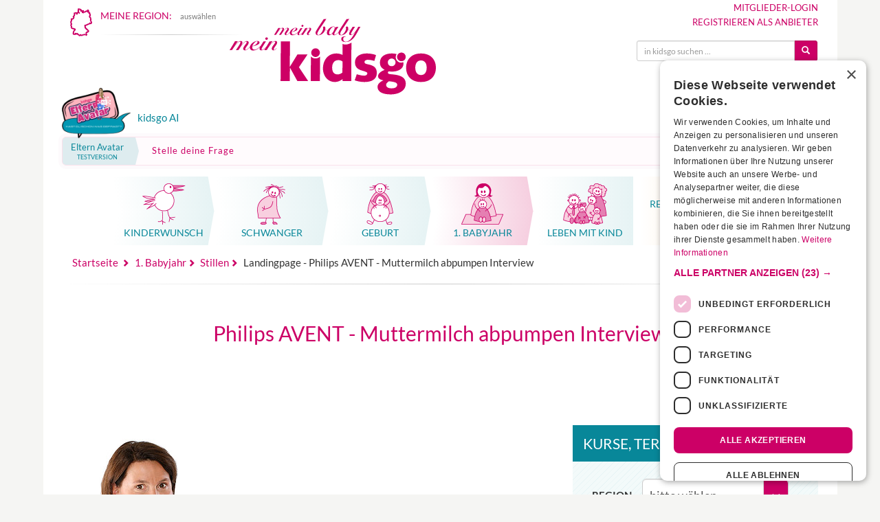

--- FILE ---
content_type: text/html;charset=utf-8
request_url: https://www.kidsgo.de/avent-hebamme-interview/philips-avent-hebamme-muttermilch-abpumpen/
body_size: 46829
content:

<!DOCTYPE html>
<html lang="de" xml:lang="de" xmlns="http://www.w3.org/1999/xhtml">

<head>
    <link rel="preconnect" href="https://cdn.cookie-script.com" crossorigin>
    <link rel="preconnect" href="https://consent.cookie-script.com" crossorigin>

    <script
        
                <script async src="https://securepubads.g.doubleclick.net/tag/js/gpt.js" crossorigin="anonymous"></script>
<script>
    window.googletag = window.googletag || {
        cmd: []
    };
</script>


<style>
    .adblx-jxs {
        display: block;
        position: relative;
    }

    .adblx-jxs>div::before {
        content: "Anzeige";
        display: block;
        width: 100%;
        text-align: center;
        font-size: 11px;
        text-transform: uppercase;
    }

    @media screen and (min-width: 992px) {

        .adblx-jxs.jxs-banner>div::before {
            transform: rotate(-90deg);
            width: auto;
            position: absolute;
            left: -40px;
            top: 50%;
            bottom: 50%;
        }

    }

    .ad-fallback {
        display: block;
        padding: 1em;
        text-align: center;
        background: #f4f4f4;
        font-weight: bold;
        text-decoration: none;
        color: #444;
        border: 1px dashed #ccc;
    }

    .ad-empty {
        display: none;
        /* oder andere Logik */
    }
</style>





<script async src="https://www.googletagmanager.com/gtag/js?id=G-JTRCMLBVS9"></script>
<script>
  window.dataLayer = window.dataLayer || [];
  function gtag(){dataLayer.push(arguments);}
  gtag('js', new Date());

  gtag('config', 'G-JTRCMLBVS9');
</script>

<script>(function(w,d,s,l,i){w[l]=w[l]||[];w[l].push({'gtm.start':Date.now(),event:'gtm.js'});var f=d.getElementsByTagName(s)[0],j=d.createElement(s),dl=l!='dataLayer'?'&l='+l:'';j.async=true;j.src='https://www.googletagmanager.com/gtm.js?id='+i+dl;f.parentNode.insertBefore(j,f);})(window,document,'script','dataLayer','GTM-WK68MQP');</script>
<meta name="google-adsense-account" content="ca-pub-0025460552936904">
<script type="text/javascript">
    var require = {
        urlArgs: "r=2099086375725"
    };
</script>

<script type="text/javascript" data-main="/js/interna" src="/js/lib/require.js" async></script>


		<link rel="preconnect" href="//cdnjs.cloudflare.com" crossorigin>
		<link rel="preconnect" href="//ajax.googleapis.com" crossorigin>
		<link rel="preconnect" href="//netdna.bootstrapcdn.com" crossorigin>
		<link rel="preconnect" href="//cdn.cookie-script.com" crossorigin>
		<link rel="preconnect" href="//csi.gstatic.com" crossorigin>


		<link rel="preload" href="/fonts/bootstrap/glyphicons-halflings-regular.woff2" as="font" type="font/woff2" crossorigin>


		<link rel="preload" href="/fonts/sm.woff2?45091771" as="font" type="font/woff2" crossorigin>
		<link rel="preload" href="/fonts/lato-v24-latin-regular.woff2" as="font" type="font/woff2" crossorigin>
		<link rel="preload" href="/fonts/lato-v24-latin-700.woff2" as="font" type="font/woff2" crossorigin>
		<link rel="preload" href="/fonts/lato-v24-latin-300.woff2" as="font" type="font/woff2" crossorigin>

		<link rel="apple-touch-icon" sizes="180x180" href="/apple-touch-icon.png">
		<link rel="icon" type="image/png" href="/favicon-32x32.png" sizes="32x32">
		<link rel="icon" type="image/png" href="/android-chrome-192x192.png" sizes="192x192">
		<link rel="icon" type="image/png" href="/favicon-96x96.png" sizes="96x96">
		<link rel="icon" type="image/png" href="/favicon-16x16.png" sizes="16x16">
		<link rel="manifest" href="/manifest.json">
		<link rel="mask-icon" href="/safari-pinned-tab.svg" color="#cc0066">
		<link rel="shortcut icon" href="/favicon.ico">

				    <link rel="canonical" href="https://www.kidsgo.de/avent-hebamme-interview/philips-avent-hebamme-muttermilch-abpumpen/">
		
		<meta name="msapplication-TileColor" content="#00aba9">
		<meta name="msapplication-TileImage" content="/mstile-144x144.png">
		<meta name="theme-color" content="#ffffff">

		<meta name="keywords" content="Kurse, Angebote, Infos für Schwangere & junge Familien" />
		<meta name="description" content="kidsgo-Hebamme im Gespräch: Ellen Michael, beratende Hebamme von Phillips Avent zum Thema Muttermilch abpumpen" />
		<meta name="author" content="kidsgo Team" />
		<meta name="robots" content="INDEX,FOLLOW" />
		<meta http-equiv="content-type" content="text/html; charset=UTF-8" />
		<meta name="viewport" content="width=device-width,minimum-scale=1,initial-scale=1">

		
		
		<meta property="og:url" content="https://www.kidsgo.de/avent-hebamme-interview/philips-avent-hebamme-muttermilch-abpumpen/" />
		<meta property="og:type" content="article" />
		<meta property="og:locale" content="de_DE" />
		<meta property="og:site_name" content="kidsgo.de" />
		<meta property="og:title" content="Philips AVENT - Muttermilch abpumpen Interview" />
		<meta property="og:description" content="kidsgo-Hebamme im Gespräch: Ellen Michael, beratende Hebamme von Phillips Avent zum Thema Muttermilch abpumpen" />
		<meta property="og:image" content="https://www.kidsgo.de/images/cms/von-alter-webseite/877643_philips-avent.jpg" />
		<meta property="og:image:width" content="300" />
		<meta property="og:image:height" content="429" />
		

		<style type="text/css">
    @font-face {
    font-display: swap;
    font-family: "Lato";
    font-style: normal;
    font-weight: 300;
    src: url("/fonts/lato-v24-latin-300.woff2") format("woff2");
}

@font-face {
    font-display: swap;
    font-family: "Lato";
    font-style: normal;
    font-weight: 400 500;
    src: url("/fonts/lato-v24-latin-regular.woff2") format("woff2");
}

@font-face {
    font-display: swap;
    font-family: "Lato";
    font-style: normal;
    font-weight: 700;
    src: url("/fonts/lato-v24-latin-700.woff2") format("woff2");
}
@charset "UTF-8";/*! normalize.css v3.0.2 | MIT License | git.io/normalize */.glyphicon,.img-thumbnail,.list-inline>li,audio,canvas,label,progress,video{display:inline-block}b,dt,label,optgroup,strong{font-weight:700}hr,img{border:0}.custom-nav-container,html{-webkit-tap-highlight-color:transparent}.img-thumbnail,.thumbnail{-webkit-transition:all .2s ease-in-out;-o-transition:all .2s ease-in-out}html{font-family:sans-serif;-ms-text-size-adjust:100%;-webkit-text-size-adjust:100%}article,aside,details,figcaption,figure,footer,header,hgroup,main,menu,nav,section,summary{display:block}audio,canvas,progress,video{vertical-align:baseline}audio:not([controls]){display:none;height:0}[hidden],template{display:none}a{background-color:transparent}a:active,a:hover{outline:0}dfn{font-style:italic}h1{margin:.67em 0}mark{background:#ff0;color:#000}sub,sup{font-size:75%;line-height:0;position:relative;vertical-align:baseline}sup{top:-.5em}sub{bottom:-.25em}img{vertical-align:middle}svg:not(:root){overflow:hidden}hr{-moz-box-sizing:content-box;box-sizing:content-box;height:0}pre,textarea{overflow:auto}code,kbd,pre,samp{font-family:monospace,monospace;font-size:1em}button,input,optgroup,select,textarea{color:inherit;font:inherit;margin:0}button{overflow:visible}.collapsing,.embed-responsive,.modal,.modal-open,.sr-only{overflow:hidden}button,select{text-transform:none}button,html input[type=button],input[type=reset],input[type=submit]{-webkit-appearance:button;cursor:pointer}button[disabled],html input[disabled]{cursor:default}button::-moz-focus-inner,input::-moz-focus-inner{border:0;padding:0}input[type=checkbox],input[type=radio]{box-sizing:border-box;padding:0}input[type=number]::-webkit-inner-spin-button,input[type=number]::-webkit-outer-spin-button{height:auto}input[type=search]::-webkit-search-cancel-button,input[type=search]::-webkit-search-decoration{-webkit-appearance:none}table{border-collapse:collapse;border-spacing:0}td,th{padding:0}/*! Source: https://github.com/h5bp/html5-boilerplate/blob/master/src/css/main.css */@media print{blockquote,img,pre,tr{page-break-inside:avoid}*,:after,:before{background:0 0!important;color:#000!important;box-shadow:none!important;text-shadow:none!important}a,a:visited{text-decoration:underline}a[href]:after{content:" (" attr(href) ")"}abbr[title]:after{content:" (" attr(title) ")"}a[href^="#"]:after,a[href^="javascript:"]:after{content:""}blockquote,pre{border:1px solid #999}thead{display:table-header-group}img{max-width:100%!important}h2,h3,p{orphans:3;widows:3}h2,h3{page-break-after:avoid}select{background:#fff!important}.navbar{display:none}.btn>.caret,.dropup>.btn>.caret{border-top-color:#000!important}.label{border:1px solid #000}.table{border-collapse:collapse!important}.table td,.table th{background-color:#fff!important}.table-bordered td,.table-bordered th{border:1px solid #ddd!important}}@font-face{font-family:'Glyphicons Halflings';font-display:fallback;src:url(/fonts/bootstrap/glyphicons-halflings-regular.eot);src:url(/fonts/bootstrap/glyphicons-halflings-regular.eot?#iefix) format("embedded-opentype"),url(/fonts/bootstrap/glyphicons-halflings-regular.woff2) format("woff2"),url(/fonts/bootstrap/glyphicons-halflings-regular.woff) format("woff"),url(/fonts/bootstrap/glyphicons-halflings-regular.ttf) format("truetype"),url(/fonts/bootstrap/glyphicons-halflings-regular.svg#glyphicons_halflingsregular) format("svg")}.glyphicon{position:relative;top:1px;font-family:'Glyphicons Halflings';font-style:normal;font-weight:400;line-height:1;-webkit-font-smoothing:antialiased;-moz-osx-font-smoothing:grayscale}.glyphicon-asterisk:before{content:"\2a"}.glyphicon-plus:before{content:"\2b"}.glyphicon-envelope:before{content:"\2709"}.glyphicon-pencil:before{content:"\270f"}.glyphicon-search:before{content:"\e003"}.glyphicon-heart:before{content:"\e005"}.glyphicon-star:before{content:"\e006"}.glyphicon-star-empty:before{content:"\e007"}.glyphicon-user:before{content:"\e008"}.glyphicon-ok:before{content:"\e013"}.glyphicon-remove:before{content:"\e014"}.glyphicon-off:before{content:"\e017"}.glyphicon-trash:before{content:"\e020"}.glyphicon-home:before{content:"\e021"}.glyphicon-time:before{content:"\e023"}.glyphicon-download-alt:before{content:"\e025"}.glyphicon-download:before{content:"\e026"}.glyphicon-play-circle:before{content:"\e029"}.glyphicon-repeat:before{content:"\e030"}.glyphicon-refresh:before{content:"\e031"}.glyphicon-print:before{content:"\e045"}.glyphicon-edit:before{content:"\e065"}.glyphicon-share:before{content:"\e066"}.glyphicon-check:before{content:"\e067"}.glyphicon-move:before{content:"\e068"}.glyphicon-step-backward:before{content:"\e069"}.glyphicon-backward:before{content:"\e071"}.glyphicon-play:before{content:"\e072"}.glyphicon-pause:before{content:"\e073"}.glyphicon-forward:before{content:"\e075"}.glyphicon-step-forward:before{content:"\e077"}.glyphicon-chevron-left:before{content:"\e079"}.glyphicon-chevron-right:before{content:"\e080"}.glyphicon-plus-sign:before{content:"\e081"}.glyphicon-question-sign:before{content:"\e085"}.glyphicon-info-sign:before{content:"\e086"}.glyphicon-remove-circle:before{content:"\e088"}.glyphicon-ok-circle:before{content:"\e089"}.glyphicon-ban-circle:before{content:"\e090"}.glyphicon-arrow-up:before{content:"\e093"}.glyphicon-eye-open:before{content:"\e105"}.glyphicon-eye-close:before{content:"\e106"}.glyphicon-calendar:before{content:"\e109"}.glyphicon-chevron-up:before{content:"\e113"}.glyphicon-chevron-down:before{content:"\e114"}.glyphicon-retweet:before{content:"\e115"}.glyphicon-folder-close:before{content:"\e117"}.glyphicon-folder-open:before{content:"\e118"}.glyphicon-globe:before{content:"\e135"}.glyphicon-sort-by-attributes:before{content:"\e155"}.glyphicon-unchecked:before{content:"\e157"}.glyphicon-collapse-down:before{content:"\e159"}.glyphicon-collapse-up:before{content:"\e160"}.glyphicon-new-window:before{content:"\e164"}.glyphicon-save:before{content:"\e166"}.glyphicon-import:before{content:"\e169"}.glyphicon-floppy-save:before{content:"\e175"}.glyphicon-earphone:before{content:"\e182"}.glyphicon-save-file:before{content:"\e202"}.glyphicon-triangle-bottom:before{content:"\e252"}*,:after,:before{-webkit-box-sizing:border-box;-moz-box-sizing:border-box;box-sizing:border-box}html{font-size:10px}body{margin:0;font-family:Lato,Arial,sans-serif;font-size:14px;line-height:1.42857;color:#333;background-color:#fff}@media screen and (min-width:992px){body{background:#f5f5f3}}.btn,.btn-danger.active,.btn-danger:active,.btn-default.active,.btn-default:active,.btn-info.active,.btn-info:active,.btn-primary.active,.btn-primary:active,.btn-success.active,.btn-success:active,.btn-teal.active,.btn-teal:active,.btn-warning.active,.btn-warning:active,.btn.active,.btn:active,.form-control,.open>.btn-danger.dropdown-toggle,.open>.btn-default.dropdown-toggle,.open>.btn-info.dropdown-toggle,.open>.btn-primary.dropdown-toggle,.open>.btn-success.dropdown-toggle,.open>.btn-teal.dropdown-toggle,.open>.btn-warning.dropdown-toggle{background-image:none}button,input,select,textarea{font-family:inherit;font-size:inherit;line-height:inherit}a{color:#c06;text-decoration:none}a:focus,a:hover{color:#800040;text-decoration:underline}a:focus{outline:-webkit-focus-ring-color auto 5px;outline-offset:-2px}figure{margin:0}.img-responsive{display:block;max-width:100%;height:auto}.img-thumbnail{padding:4px;line-height:1.42857;background-color:#f6f6f6;border:1px solid #eee;border-radius:4px;transition:all .2s ease-in-out;max-width:100%;height:auto}.img-circle{border-radius:50%}hr{margin-top:20px;margin-bottom:20px;border-top:1px solid #eee}.sr-only{position:absolute;width:1px;height:1px;margin:-1px;padding:0;clip:rect(0,0,0,0);border:0}.sr-only-focusable:active,.sr-only-focusable:focus{position:static;width:auto;height:auto;margin:0;overflow:visible;clip:auto}[role=button]{cursor:pointer}.h1,.h2,.h3,.h4,.h5,.h6,h1,h2,h3,h4,h5,h6{font-family:inherit;font-weight:500;line-height:1.1;color:inherit}.h1 .small,.h1 small,.h2 .small,.h2 small,.h3 .small,.h3 small,.h4 .small,.h4 small,.h5 .small,.h5 small,.h6 .small,.h6 small,h1 .small,h1 small,h2 .small,h2 small,h3 .small,h3 small,h4 .small,h4 small,h5 .small,h5 small,h6 .small,h6 small{font-weight:400;line-height:1;color:#777}.h1,.h2,.h3,h1,h2,h3{margin-top:20px;margin-bottom:10px}.h1 .small,.h1 small,.h2 .small,.h2 small,.h3 .small,.h3 small,h1 .small,h1 small,h2 .small,h2 small,h3 .small,h3 small{font-size:65%}.h4,.h5,.h6,h4,h5,h6{margin-top:10px;margin-bottom:10px}.h4 .small,.h4 small,.h5 .small,.h5 small,.h6 .small,.h6 small,h4 .small,h4 small,h5 .small,h5 small,h6 .small,h6 small{font-size:75%}.h1,h1{font-size:30px}.h2,h2{font-size:21px}.h3,h3{font-size:18px}.h4,h4{font-size:14px}.h5,h5{font-size:12px}.h6,h6{font-size:10px}p{margin:0 0 10px}.lead{margin-bottom:10px;font-size:15px;font-weight:300;line-height:1.4}@media (min-width:768px){.lead{font-size:15.4px;margin-bottom:20px}}.small,small{font-size:85%}.mark,mark{background-color:#fcf8e3;padding:.2em}.list-inline,.list-unstyled{padding-left:0;list-style:none}.text-left{text-align:left}.text-right{text-align:right}.text-center{text-align:center}.text-justify{text-align:justify}.text-nowrap{white-space:nowrap}.text-prewrap{white-space:pre-wrap}.text-preline{white-space:pre-line}.text-lowercase{text-transform:lowercase}.colored-hl,.initialism,.kurs-suche label,.kurs-suche-complete label,.modal-title,.teaser-hr-big a.tsr-title,.text-uppercase,.tsr-content-holder a.tsr-title{text-transform:uppercase}.text-capitalize{text-transform:capitalize}.text-muted{color:#777}.text-primary{color:#c06}a.text-primary:hover{color:#99004d}.text-success{color:#3c763d}a.text-success:hover{color:#2b542c}.text-info{color:#31708f}a.text-info:hover{color:#245269}.text-warning{color:#8a6d3b}a.text-warning:hover{color:#66512c}.text-danger{color:#a94442}a.text-danger:hover{color:#843534}.bg-primary{color:#fff;background-color:#c06}a.bg-primary:hover{background-color:#99004d}.bg-success{background-color:#dff0d8}a.bg-success:hover{background-color:#c1e2b3}.bg-info{background-color:#d9edf7}a.bg-info:hover{background-color:#afd9ee}.bg-warning{background-color:#fcf8e3}a.bg-warning:hover{background-color:#f7ecb5}.bg-danger{background-color:#FFDCDC}a.bg-danger:hover{background-color:#ffa9a9}.page-header{padding-bottom:9px;margin:40px 0 20px;border-bottom:1px solid #eee}dl,ol,ul{margin-top:0}blockquote ol:last-child,blockquote p:last-child,blockquote ul:last-child,ol ol,ol ul,ul ol,ul ul{margin-bottom:0}ol,ul{margin-bottom:10px}.list-inline{margin-left:-5px}.list-inline>li{padding-left:5px;padding-right:5px}dl{margin-bottom:20px}dd,dt{line-height:1.42857}dd{margin-left:0}.dl-horizontal dd:after,.dl-horizontal dd:before{content:" ";display:table}.dl-horizontal dd:after{clear:both}@media (min-width:768px){.dl-horizontal dt{float:left;width:160px;clear:left;text-align:right;overflow:hidden;text-overflow:ellipsis;white-space:nowrap}.dl-horizontal dd{margin-left:180px}}.clearfix:after,.container-fluid:after,.container:after,.form-horizontal .form-group:after,.kg-regions:after,.modal-footer:after,.pager:after,.row:after,.submitResponse{clear:both}abbr[data-original-title],abbr[title]{cursor:help;border-bottom:1px dotted #777}.initialism{font-size:90%}blockquote{padding:7.5px;margin:0;font-size:15.4px;position:relative;background-color:#fff}@media (min-width:768px){blockquote:after,blockquote:before{color:#eee;font-size:7em;position:absolute;line-height:.1em}blockquote{padding:20px 40px}blockquote:before{content:"\201C";left:0;top:.4em}blockquote:after{content:"\201D";right:0;bottom:0}.container{width:735px}}blockquote.small{font-size:inherit;padding:10px 20px}blockquote.small:after,blockquote.small:before{font-size:5rem}.table,address{margin-bottom:20px}blockquote .small,blockquote footer,blockquote small{display:block;font-size:80%;line-height:1.42857}.blockquote-reverse,blockquote.pull-right{padding-right:15px;padding-left:0;border-right:5px solid #eee;border-left:0;text-align:right}.container,.container-fluid{margin-right:auto;padding-left:7.5px;padding-right:7.5px;margin-left:auto}caption,th{text-align:left}.blockquote-reverse .small:before,.blockquote-reverse footer:before,.blockquote-reverse small:before,blockquote.pull-right .small:before,blockquote.pull-right footer:before,blockquote.pull-right small:before{content:''}.blockquote-reverse .small:after,.blockquote-reverse footer:after,.blockquote-reverse small:after,blockquote.pull-right .small:after,blockquote.pull-right footer:after,blockquote.pull-right small:after{content:'\00A0 \2014'}address{font-style:normal;line-height:1.42857}.container:after,.container:before{content:" ";display:table}@media (min-width:992px){.container{width:955px}}@media (min-width:1200px){.container{width:1155px}}.container-fluid:after,.container-fluid:before{content:" ";display:table}.row{margin-left:-7.5px;margin-right:-7.5px}.row:after,.row:before{content:" ";display:table}.col-xs-1,.col-xs-10,.col-xs-11,.col-xs-12,.col-xs-2,.col-xs-3,.col-xs-4,.col-xs-5,.col-xs-6,.col-xs-7,.col-xs-8,.col-xs-9{float:left}.col-xs-1{width:8.33333%}.col-xs-2{width:16.66667%}.col-xs-3{width:25%}.col-xs-4{width:33.33333%}.col-xs-5{width:41.66667%}.col-xs-6{width:50%}.col-xs-7{width:58.33333%}.col-xs-8{width:66.66667%}.col-xs-9{width:75%}.col-xs-10{width:83.33333%}.col-xs-11{width:91.66667%}.col-xs-12{width:100%}.col-xs-pull-0{right:auto}.col-xs-pull-1{right:8.33333%}.col-xs-pull-2{right:16.66667%}.col-xs-pull-3{right:25%}.col-xs-pull-4{right:33.33333%}.col-xs-pull-5{right:41.66667%}.col-xs-pull-6{right:50%}.col-xs-pull-7{right:58.33333%}.col-xs-pull-8{right:66.66667%}.col-xs-pull-9{right:75%}.col-xs-pull-10{right:83.33333%}.col-xs-pull-11{right:91.66667%}.col-xs-pull-12{right:100%}.col-xs-push-0{left:auto}.col-xs-push-1{left:8.33333%}.col-xs-push-2{left:16.66667%}.col-xs-push-3{left:25%}.col-xs-push-4{left:33.33333%}.col-xs-push-5{left:41.66667%}.col-xs-push-6{left:50%}.col-xs-push-7{left:58.33333%}.col-xs-push-8{left:66.66667%}.col-xs-push-9{left:75%}.col-xs-push-10{left:83.33333%}.col-xs-push-11{left:91.66667%}.col-xs-push-12{left:100%}.col-xs-offset-0{margin-left:0}.col-xs-offset-1{margin-left:8.33333%}.col-xs-offset-2{margin-left:16.66667%}.col-xs-offset-3{margin-left:25%}.col-xs-offset-4{margin-left:33.33333%}.col-xs-offset-5{margin-left:41.66667%}.col-xs-offset-6{margin-left:50%}.col-xs-offset-7{margin-left:58.33333%}.col-xs-offset-8{margin-left:66.66667%}.col-xs-offset-9{margin-left:75%}.col-xs-offset-10{margin-left:83.33333%}.col-xs-offset-11{margin-left:91.66667%}.col-xs-offset-12{margin-left:100%}@media (min-width:768px){.col-sm-1,.col-sm-10,.col-sm-11,.col-sm-12,.col-sm-2,.col-sm-3,.col-sm-4,.col-sm-5,.col-sm-6,.col-sm-7,.col-sm-8,.col-sm-9{float:left}.col-sm-1{width:8.33333%}.col-sm-2{width:16.66667%}.col-sm-3{width:25%}.col-sm-4{width:33.33333%}.col-sm-5{width:41.66667%}.col-sm-6{width:50%}.col-sm-7{width:58.33333%}.col-sm-8{width:66.66667%}.col-sm-9{width:75%}.col-sm-10{width:83.33333%}.col-sm-11{width:91.66667%}.col-sm-12{width:100%}.col-sm-pull-0{right:auto}.col-sm-pull-1{right:8.33333%}.col-sm-pull-2{right:16.66667%}.col-sm-pull-3{right:25%}.col-sm-pull-4{right:33.33333%}.col-sm-pull-5{right:41.66667%}.col-sm-pull-6{right:50%}.col-sm-pull-7{right:58.33333%}.col-sm-pull-8{right:66.66667%}.col-sm-pull-9{right:75%}.col-sm-pull-10{right:83.33333%}.col-sm-pull-11{right:91.66667%}.col-sm-pull-12{right:100%}.col-sm-push-0{left:auto}.col-sm-push-1{left:8.33333%}.col-sm-push-2{left:16.66667%}.col-sm-push-3{left:25%}.col-sm-push-4{left:33.33333%}.col-sm-push-5{left:41.66667%}.col-sm-push-6{left:50%}.col-sm-push-7{left:58.33333%}.col-sm-push-8{left:66.66667%}.col-sm-push-9{left:75%}.col-sm-push-10{left:83.33333%}.col-sm-push-11{left:91.66667%}.col-sm-push-12{left:100%}.col-sm-offset-0{margin-left:0}.col-sm-offset-1{margin-left:8.33333%}.col-sm-offset-2{margin-left:16.66667%}.col-sm-offset-3{margin-left:25%}.col-sm-offset-4{margin-left:33.33333%}.col-sm-offset-5{margin-left:41.66667%}.col-sm-offset-6{margin-left:50%}.col-sm-offset-7{margin-left:58.33333%}.col-sm-offset-8{margin-left:66.66667%}.col-sm-offset-9{margin-left:75%}.col-sm-offset-10{margin-left:83.33333%}.col-sm-offset-11{margin-left:91.66667%}.col-sm-offset-12{margin-left:100%}}@media (min-width:992px){.col-md-1,.col-md-10,.col-md-11,.col-md-12,.col-md-2,.col-md-3,.col-md-4,.col-md-5,.col-md-6,.col-md-7,.col-md-8,.col-md-9{float:left}.col-md-1{width:8.33333%}.col-md-2{width:16.66667%}.col-md-3{width:25%}.col-md-4{width:33.33333%}.col-md-5{width:41.66667%}.col-md-6{width:50%}.col-md-7{width:58.33333%}.col-md-8{width:66.66667%}.col-md-9{width:75%}.col-md-10{width:83.33333%}.col-md-11{width:91.66667%}.col-md-12{width:100%}.col-md-pull-0{right:auto}.col-md-pull-1{right:8.33333%}.col-md-pull-2{right:16.66667%}.col-md-pull-3{right:25%}.col-md-pull-4{right:33.33333%}.col-md-pull-5{right:41.66667%}.col-md-pull-6{right:50%}.col-md-pull-7{right:58.33333%}.col-md-pull-8{right:66.66667%}.col-md-pull-9{right:75%}.col-md-pull-10{right:83.33333%}.col-md-pull-11{right:91.66667%}.col-md-pull-12{right:100%}.col-md-push-0{left:auto}.col-md-push-1{left:8.33333%}.col-md-push-2{left:16.66667%}.col-md-push-3{left:25%}.col-md-push-4{left:33.33333%}.col-md-push-5{left:41.66667%}.col-md-push-6{left:50%}.col-md-push-7{left:58.33333%}.col-md-push-8{left:66.66667%}.col-md-push-9{left:75%}.col-md-push-10{left:83.33333%}.col-md-push-11{left:91.66667%}.col-md-push-12{left:100%}.col-md-offset-0{margin-left:0}.col-md-offset-1{margin-left:8.33333%}.col-md-offset-2{margin-left:16.66667%}.col-md-offset-3{margin-left:25%}.col-md-offset-4{margin-left:33.33333%}.col-md-offset-5{margin-left:41.66667%}.col-md-offset-6{margin-left:50%}.col-md-offset-7{margin-left:58.33333%}.col-md-offset-8{margin-left:66.66667%}.col-md-offset-9{margin-left:75%}.col-md-offset-10{margin-left:83.33333%}.col-md-offset-11{margin-left:91.66667%}.col-md-offset-12{margin-left:100%}}@media (min-width:1200px){.col-lg-1,.col-lg-10,.col-lg-11,.col-lg-12,.col-lg-2,.col-lg-3,.col-lg-4,.col-lg-5,.col-lg-6,.col-lg-7,.col-lg-8,.col-lg-9{float:left}.col-lg-1{width:8.33333%}.col-lg-2{width:16.66667%}.col-lg-3{width:25%}.col-lg-4{width:33.33333%}.col-lg-5{width:41.66667%}.col-lg-6{width:50%}.col-lg-7{width:58.33333%}.col-lg-8{width:66.66667%}.col-lg-9{width:75%}.col-lg-10{width:83.33333%}.col-lg-11{width:91.66667%}.col-lg-12{width:100%}.col-lg-pull-0{right:auto}.col-lg-pull-1{right:8.33333%}.col-lg-pull-2{right:16.66667%}.col-lg-pull-3{right:25%}.col-lg-pull-4{right:33.33333%}.col-lg-pull-5{right:41.66667%}.col-lg-pull-6{right:50%}.col-lg-pull-7{right:58.33333%}.col-lg-pull-8{right:66.66667%}.col-lg-pull-9{right:75%}.col-lg-pull-10{right:83.33333%}.col-lg-pull-11{right:91.66667%}.col-lg-pull-12{right:100%}.col-lg-push-0{left:auto}.col-lg-push-1{left:8.33333%}.col-lg-push-2{left:16.66667%}.col-lg-push-3{left:25%}.col-lg-push-4{left:33.33333%}.col-lg-push-5{left:41.66667%}.col-lg-push-6{left:50%}.col-lg-push-7{left:58.33333%}.col-lg-push-8{left:66.66667%}.col-lg-push-9{left:75%}.col-lg-push-10{left:83.33333%}.col-lg-push-11{left:91.66667%}.col-lg-push-12{left:100%}.col-lg-offset-0{margin-left:0}.col-lg-offset-1{margin-left:8.33333%}.col-lg-offset-2{margin-left:16.66667%}.col-lg-offset-3{margin-left:25%}.col-lg-offset-4{margin-left:33.33333%}.col-lg-offset-5{margin-left:41.66667%}.col-lg-offset-6{margin-left:50%}.col-lg-offset-7{margin-left:58.33333%}.col-lg-offset-8{margin-left:66.66667%}.col-lg-offset-9{margin-left:75%}.col-lg-offset-10{margin-left:83.33333%}.col-lg-offset-11{margin-left:91.66667%}.col-lg-offset-12{margin-left:100%}}table{background-color:transparent}caption{padding-top:8px;padding-bottom:8px;color:#777}.table{width:100%;max-width:100%}.table>tbody>tr>td,.table>tbody>tr>th,.table>tfoot>tr>td,.table>tfoot>tr>th,.table>thead>tr>td,.table>thead>tr>th{padding:8px;line-height:1.42857;vertical-align:top;border-top:1px solid #ddd}.table>thead>tr>th{vertical-align:bottom;border-bottom:2px solid #ddd}.table>thead>tr.v-top>th,.table>thead>tr.v-top>tr{vertical-align:top}.table>caption+thead>tr:first-child>td,.table>caption+thead>tr:first-child>th,.table>colgroup+thead>tr:first-child>td,.table>colgroup+thead>tr:first-child>th,.table>thead:first-child>tr:first-child>td,.table>thead:first-child>tr:first-child>th{border-top:0}.table>tbody+tbody{border-top:2px solid #ddd}.table .table{background-color:#f5f5f3}.table-condensed>tbody>tr>td,.table-condensed>tbody>tr>th,.table-condensed>tfoot>tr>td,.table-condensed>tfoot>tr>th,.table-condensed>thead>tr>td,.table-condensed>thead>tr>th{padding:5px}.table-bordered,.table-bordered>tbody>tr>td,.table-bordered>tbody>tr>th,.table-bordered>tfoot>tr>td,.table-bordered>tfoot>tr>th,.table-bordered>thead>tr>td,.table-bordered>thead>tr>th{border:1px solid #ddd}.table-bordered>thead>tr>td,.table-bordered>thead>tr>th{border-bottom-width:2px}.table-striped>tbody>tr:nth-of-type(odd){background-color:#f9f9f9}.table-hover>tbody>tr:hover,.table>tbody>tr.active>td,.table>tbody>tr.active>th,.table>tbody>tr>td.active,.table>tbody>tr>th.active,.table>tfoot>tr.active>td,.table>tfoot>tr.active>th,.table>tfoot>tr>td.active,.table>tfoot>tr>th.active,.table>thead>tr.active>td,.table>thead>tr.active>th,.table>thead>tr>td.active,.table>thead>tr>th.active{background-color:#f5f5f5}table col[class*=col-]{position:static;float:none;display:table-column}table td[class*=col-],table th[class*=col-]{position:static;float:none;display:table-cell}.table-hover>tbody>tr.active:hover>td,.table-hover>tbody>tr.active:hover>th,.table-hover>tbody>tr:hover>.active,.table-hover>tbody>tr>td.active:hover,.table-hover>tbody>tr>th.active:hover{background-color:#e8e8e8}.table>tbody>tr.success>td,.table>tbody>tr.success>th,.table>tbody>tr>td.success,.table>tbody>tr>th.success,.table>tfoot>tr.success>td,.table>tfoot>tr.success>th,.table>tfoot>tr>td.success,.table>tfoot>tr>th.success,.table>thead>tr.success>td,.table>thead>tr.success>th,.table>thead>tr>td.success,.table>thead>tr>th.success{background-color:#dff0d8}.table-hover>tbody>tr.success:hover>td,.table-hover>tbody>tr.success:hover>th,.table-hover>tbody>tr:hover>.success,.table-hover>tbody>tr>td.success:hover,.table-hover>tbody>tr>th.success:hover{background-color:#d0e9c6}.table>tbody>tr.info>td,.table>tbody>tr.info>th,.table>tbody>tr>td.info,.table>tbody>tr>th.info,.table>tfoot>tr.info>td,.table>tfoot>tr.info>th,.table>tfoot>tr>td.info,.table>tfoot>tr>th.info,.table>thead>tr.info>td,.table>thead>tr.info>th,.table>thead>tr>td.info,.table>thead>tr>th.info{background-color:#d9edf7}.table-hover>tbody>tr.info:hover>td,.table-hover>tbody>tr.info:hover>th,.table-hover>tbody>tr:hover>.info,.table-hover>tbody>tr>td.info:hover,.table-hover>tbody>tr>th.info:hover{background-color:#c4e3f3}.table>tbody>tr.warning>td,.table>tbody>tr.warning>th,.table>tbody>tr>td.warning,.table>tbody>tr>th.warning,.table>tfoot>tr.warning>td,.table>tfoot>tr.warning>th,.table>tfoot>tr>td.warning,.table>tfoot>tr>th.warning,.table>thead>tr.warning>td,.table>thead>tr.warning>th,.table>thead>tr>td.warning,.table>thead>tr>th.warning{background-color:#fcf8e3}.table-hover>tbody>tr.warning:hover>td,.table-hover>tbody>tr.warning:hover>th,.table-hover>tbody>tr:hover>.warning,.table-hover>tbody>tr>td.warning:hover,.table-hover>tbody>tr>th.warning:hover{background-color:#faf2cc}.table>tbody>tr.danger>td,.table>tbody>tr.danger>th,.table>tbody>tr>td.danger,.table>tbody>tr>th.danger,.table>tfoot>tr.danger>td,.table>tfoot>tr.danger>th,.table>tfoot>tr>td.danger,.table>tfoot>tr>th.danger,.table>thead>tr.danger>td,.table>thead>tr.danger>th,.table>thead>tr>td.danger,.table>thead>tr>th.danger{background-color:#FFDCDC}.table-hover>tbody>tr.danger:hover>td,.table-hover>tbody>tr.danger:hover>th,.table-hover>tbody>tr:hover>.danger,.table-hover>tbody>tr>td.danger:hover,.table-hover>tbody>tr>th.danger:hover{background-color:#ffc3c3}.table-responsive{overflow-x:auto;min-height:.01%}@media screen and (max-width:767px){.table-responsive{width:100%;margin-bottom:15px;overflow-y:hidden;-ms-overflow-style:-ms-autohiding-scrollbar;border:1px solid #ddd}.table-responsive>.table{margin-bottom:0}.table-responsive>.table>tbody>tr>td,.table-responsive>.table>tbody>tr>th,.table-responsive>.table>tfoot>tr>td,.table-responsive>.table>tfoot>tr>th,.table-responsive>.table>thead>tr>td,.table-responsive>.table>thead>tr>th{white-space:nowrap}.table-responsive>.table-bordered{border:0}.table-responsive>.table-bordered>tbody>tr>td:first-child,.table-responsive>.table-bordered>tbody>tr>th:first-child,.table-responsive>.table-bordered>tfoot>tr>td:first-child,.table-responsive>.table-bordered>tfoot>tr>th:first-child,.table-responsive>.table-bordered>thead>tr>td:first-child,.table-responsive>.table-bordered>thead>tr>th:first-child{border-left:0}.table-responsive>.table-bordered>tbody>tr>td:last-child,.table-responsive>.table-bordered>tbody>tr>th:last-child,.table-responsive>.table-bordered>tfoot>tr>td:last-child,.table-responsive>.table-bordered>tfoot>tr>th:last-child,.table-responsive>.table-bordered>thead>tr>td:last-child,.table-responsive>.table-bordered>thead>tr>th:last-child{border-right:0}.table-responsive>.table-bordered>tbody>tr:last-child>td,.table-responsive>.table-bordered>tbody>tr:last-child>th,.table-responsive>.table-bordered>tfoot>tr:last-child>td,.table-responsive>.table-bordered>tfoot>tr:last-child>th{border-bottom:0}}fieldset,legend{padding:0;border:0}fieldset{margin:0;min-width:0}legend{display:block;width:100%;margin-bottom:20px;font-size:21px;line-height:inherit;color:#333;border-bottom:1px solid #e5e5e5}label{max-width:100%;margin-bottom:5px}input[type=search]{-webkit-box-sizing:border-box;-moz-box-sizing:border-box;box-sizing:border-box;-webkit-appearance:none}input[type=checkbox],input[type=radio]{margin:4px 0 0;margin-top:1px\9;line-height:normal}.form-control,output{font-size:14px;line-height:1.42857;color:#555;display:block}input[type=file]{display:block}input[type=range]{display:block;width:100%}select[multiple],select[size]{height:auto}input[type=checkbox]:focus,input[type=radio]:focus,input[type=file]:focus{outline:-webkit-focus-ring-color auto 5px;outline-offset:-2px}output{padding-top:7px}.form-control{width:100%;height:34px;padding:6px 12px;background-color:#fff;border:1px solid #ccc;border-radius:4px;-webkit-box-shadow:inset 0 1px 1px rgba(0,0,0,.075);box-shadow:inset 0 1px 1px rgba(0,0,0,.075);-webkit-transition:border-color ease-in-out .15s,box-shadow ease-in-out .15s;-o-transition:border-color ease-in-out .15s,box-shadow ease-in-out .15s;transition:border-color ease-in-out .15s,box-shadow ease-in-out .15s}.form-control:focus{border-color:#66afe9;outline:0;-webkit-box-shadow:inset 0 1px 1px rgba(0,0,0,.075),0 0 8px rgba(102,175,233,.6);box-shadow:inset 0 1px 1px rgba(0,0,0,.075),0 0 8px rgba(102,175,233,.6)}.form-control::-moz-placeholder{color:#999;opacity:1}.form-control:-ms-input-placeholder{color:#999}.form-control::-webkit-input-placeholder{color:#999}.form-control[disabled],.form-control[readonly],fieldset[disabled] .form-control{background-color:#eee;opacity:1}.form-control[disabled],fieldset[disabled] .form-control{cursor:not-allowed}textarea.form-control{height:auto}@media screen and (-webkit-min-device-pixel-ratio:0){input[type=date],input[type=time],input[type=datetime-local],input[type=month]{line-height:34px}.input-group-sm input[type=date],.input-group-sm input[type=time],.input-group-sm input[type=datetime-local],.input-group-sm input[type=month],.input-group-sm>.input-group-btn>input[type=date].btn,.input-group-sm>.input-group-btn>input[type=time].btn,.input-group-sm>.input-group-btn>input[type=datetime-local].btn,.input-group-sm>.input-group-btn>input[type=month].btn,.input-group-sm>input[type=date].form-control,.input-group-sm>input[type=date].input-group-addon,.input-group-sm>input[type=time].form-control,.input-group-sm>input[type=time].input-group-addon,.input-group-sm>input[type=datetime-local].form-control,.input-group-sm>input[type=datetime-local].input-group-addon,.input-group-sm>input[type=month].form-control,.input-group-sm>input[type=month].input-group-addon,input[type=date].input-sm,input[type=time].input-sm,input[type=datetime-local].input-sm,input[type=month].input-sm{line-height:30px}.input-group-lg input[type=date],.input-group-lg input[type=time],.input-group-lg input[type=datetime-local],.input-group-lg input[type=month],.input-group-lg>.input-group-btn>input[type=date].btn,.input-group-lg>.input-group-btn>input[type=time].btn,.input-group-lg>.input-group-btn>input[type=datetime-local].btn,.input-group-lg>.input-group-btn>input[type=month].btn,.input-group-lg>input[type=date].form-control,.input-group-lg>input[type=date].input-group-addon,.input-group-lg>input[type=time].form-control,.input-group-lg>input[type=time].input-group-addon,.input-group-lg>input[type=datetime-local].form-control,.input-group-lg>input[type=datetime-local].input-group-addon,.input-group-lg>input[type=month].form-control,.input-group-lg>input[type=month].input-group-addon,input[type=date].input-lg,input[type=time].input-lg,input[type=datetime-local].input-lg,input[type=month].input-lg{line-height:46px}}.form-group{margin-bottom:15px}.checkbox,.radio{position:relative;display:block;margin-top:10px;margin-bottom:10px}.checkbox label,.radio label{min-height:20px;padding-left:20px;margin-bottom:0;font-weight:400;cursor:pointer}.checkbox input[type=checkbox],.checkbox-inline input[type=checkbox],.radio input[type=radio],.radio-inline input[type=radio]{position:absolute;margin-left:-20px;margin-top:4px\9}.checkbox+.checkbox,.radio+.radio{margin-top:-5px}.checkbox-inline,.radio-inline{position:relative;display:inline-block;padding-left:20px;margin-bottom:0;vertical-align:middle;font-weight:400;cursor:pointer}.checkbox-inline+.checkbox-inline,.radio-inline+.radio-inline{margin-top:0;margin-left:10px}.btn-block+.btn-block,.help-block{margin-top:5px}.checkbox-inline.disabled,.checkbox.disabled label,.radio-inline.disabled,.radio.disabled label,fieldset[disabled] .checkbox label,fieldset[disabled] .checkbox-inline,fieldset[disabled] .radio label,fieldset[disabled] .radio-inline,fieldset[disabled] input[type=checkbox],fieldset[disabled] input[type=radio],input[type=checkbox].disabled,input[type=checkbox][disabled],input[type=radio].disabled,input[type=radio][disabled]{cursor:not-allowed}.form-control-static{padding-top:7px;padding-bottom:7px;margin-bottom:0;min-height:34px}.form-control-static.input-lg,.form-control-static.input-sm,.input-group-lg>.form-control-static.form-control,.input-group-lg>.form-control-static.input-group-addon,.input-group-lg>.input-group-btn>.form-control-static.btn,.input-group-sm>.form-control-static.form-control,.input-group-sm>.form-control-static.input-group-addon,.input-group-sm>.input-group-btn>.form-control-static.btn{padding-left:0;padding-right:0}.input-group-sm>.form-control,.input-group-sm>.input-group-addon,.input-group-sm>.input-group-btn>.btn,.input-sm{height:30px;padding:5px 10px;font-size:12px;line-height:1.5;border-radius:3px}.input-group-sm>.input-group-btn>select.btn,.input-group-sm>select.form-control,.input-group-sm>select.input-group-addon,select.input-sm{height:30px;line-height:30px}.input-group-sm>.input-group-btn>select[multiple].btn,.input-group-sm>.input-group-btn>textarea.btn,.input-group-sm>select[multiple].form-control,.input-group-sm>select[multiple].input-group-addon,.input-group-sm>textarea.form-control,.input-group-sm>textarea.input-group-addon,select[multiple].input-sm,textarea.input-sm{height:auto}.form-group-sm .form-control{height:30px;padding:5px 10px;font-size:12px;line-height:1.5;border-radius:3px}.form-group-sm select.form-control{height:30px;line-height:30px}.btn-noop,.form-group-sm .form-control-static{padding:5px 10px;font-size:12px;line-height:1.5}.form-group-sm select[multiple].form-control,.form-group-sm textarea.form-control{height:auto}.form-group-sm .form-control-static{height:30px;min-height:32px}.input-group-lg>.form-control,.input-group-lg>.input-group-addon,.input-group-lg>.input-group-btn>.btn,.input-lg{height:46px;padding:10px 16px;font-size:18px;line-height:1.33333;border-radius:6px}.input-group-lg>.input-group-btn>select.btn,.input-group-lg>select.form-control,.input-group-lg>select.input-group-addon,select.input-lg{height:46px;line-height:46px}.input-group-lg>.input-group-btn>select[multiple].btn,.input-group-lg>.input-group-btn>textarea.btn,.input-group-lg>select[multiple].form-control,.input-group-lg>select[multiple].input-group-addon,.input-group-lg>textarea.form-control,.input-group-lg>textarea.input-group-addon,select[multiple].input-lg,textarea.input-lg{height:auto}.form-group-lg .form-control{height:46px;padding:10px 16px;font-size:18px;line-height:1.33333;border-radius:6px}.form-group-lg select.form-control{height:46px;line-height:46px}.form-group-lg select[multiple].form-control,.form-group-lg textarea.form-control{height:auto}.form-group-lg .form-control-static{height:46px;padding:10px 16px;font-size:18px;line-height:1.33333;min-height:38px}.has-feedback{position:relative}.has-feedback .form-control{padding-right:42.5px}.form-control-feedback{position:absolute;top:0;right:0;z-index:2;display:block;width:34px;height:34px;line-height:34px;text-align:center;pointer-events:none}.input-group-lg>.form-control+.form-control-feedback,.input-group-lg>.input-group-addon+.form-control-feedback,.input-group-lg>.input-group-btn>.btn+.form-control-feedback,.input-lg+.form-control-feedback{width:46px;height:46px;line-height:46px}.input-group-sm>.form-control+.form-control-feedback,.input-group-sm>.input-group-addon+.form-control-feedback,.input-group-sm>.input-group-btn>.btn+.form-control-feedback,.input-sm+.form-control-feedback{width:30px;height:30px;line-height:30px}.has-success .checkbox,.has-success .checkbox-inline,.has-success .control-label,.has-success .help-block,.has-success .radio,.has-success .radio-inline,.has-success.checkbox label,.has-success.checkbox-inline label,.has-success.radio label,.has-success.radio-inline label{color:#3c763d}.has-success .form-control{border-color:#3c763d;background-color:#dff0d8;-webkit-box-shadow:inset 0 1px 1px rgba(0,0,0,.075);box-shadow:inset 0 1px 1px rgba(0,0,0,.075)}.has-success .form-control:focus{border-color:#2b542c;-webkit-box-shadow:inset 0 1px 1px rgba(0,0,0,.075),0 0 6px #67b168;box-shadow:inset 0 1px 1px rgba(0,0,0,.075),0 0 6px #67b168;background-color:#fff}.has-success .input-group-addon{color:#3c763d;border-color:#3c763d;background-color:#dff0d8}.has-success .form-control-feedback{color:#3c763d}.has-warning .checkbox,.has-warning .checkbox-inline,.has-warning .control-label,.has-warning .help-block,.has-warning .radio,.has-warning .radio-inline,.has-warning.checkbox label,.has-warning.checkbox-inline label,.has-warning.radio label,.has-warning.radio-inline label{color:#8a6d3b}.has-warning .form-control{border-color:#8a6d3b;background-color:#fcf8e3;-webkit-box-shadow:inset 0 1px 1px rgba(0,0,0,.075);box-shadow:inset 0 1px 1px rgba(0,0,0,.075)}.has-warning .form-control:focus{border-color:#66512c;-webkit-box-shadow:inset 0 1px 1px rgba(0,0,0,.075),0 0 6px #c0a16b;box-shadow:inset 0 1px 1px rgba(0,0,0,.075),0 0 6px #c0a16b;background-color:#fff}.has-warning .input-group-addon{color:#8a6d3b;border-color:#8a6d3b;background-color:#fcf8e3}.has-warning .form-control-feedback{color:#8a6d3b}.has-error .checkbox,.has-error .checkbox-inline,.has-error .control-label,.has-error .help-block,.has-error .radio,.has-error .radio-inline,.has-error.checkbox label,.has-error.checkbox-inline label,.has-error.radio label,.has-error.radio-inline label{color:#a94442}.has-error .form-control{border-color:#a94442;background-color:#FFDCDC;-webkit-box-shadow:inset 0 1px 1px rgba(0,0,0,.075);box-shadow:inset 0 1px 1px rgba(0,0,0,.075)}.has-error .form-control:focus{border-color:#843534;-webkit-box-shadow:inset 0 1px 1px rgba(0,0,0,.075),0 0 6px #ce8483;box-shadow:inset 0 1px 1px rgba(0,0,0,.075),0 0 6px #ce8483;background-color:#fff}.has-error .input-group-addon{color:#a94442;border-color:#a94442;background-color:#FFDCDC}.has-error .form-control-feedback{color:#a94442}.has-feedback label~.form-control-feedback{top:25px}.has-feedback label.sr-only~.form-control-feedback{top:0}.help-block{display:block;margin-bottom:10px;color:#737373}@media (min-width:768px){.form-inline .form-control,.form-inline .form-control-static,.form-inline .form-group{display:inline-block}.form-inline .checkbox,.form-inline .control-label,.form-inline .form-group,.form-inline .radio{margin-bottom:0;vertical-align:middle}.form-inline .form-control{width:auto;vertical-align:middle}.form-inline .input-group{display:inline-table;vertical-align:middle}.form-inline .input-group .form-control,.form-inline .input-group .input-group-addon,.form-inline .input-group .input-group-btn{width:auto}.form-inline .input-group>.form-control{width:100%}.form-inline .checkbox,.form-inline .radio{display:inline-block;margin-top:0}.form-inline .checkbox label,.form-inline .radio label{padding-left:0}.form-inline .checkbox input[type=checkbox],.form-inline .radio input[type=radio]{position:relative;margin-left:0}.form-inline .has-feedback .form-control-feedback{top:0}.form-horizontal .control-label{text-align:right;margin-bottom:0;padding-top:7px}}.form-horizontal .checkbox,.form-horizontal .checkbox-inline,.form-horizontal .radio,.form-horizontal .radio-inline{margin-top:0;margin-bottom:0;padding-top:7px}.form-horizontal .checkbox,.form-horizontal .radio{min-height:27px}.form-horizontal .form-group{margin-left:-7.5px;margin-right:-7.5px}.input-group-btn:last-child>.btn,.input-group-btn:last-child>.btn-group,.input-group-btn>.btn+.btn{margin-left:-1px}.form-horizontal .form-group:after,.form-horizontal .form-group:before{content:" ";display:table}.breadcrumb>li,.breadcrumb>li+li:before,.btn,.pagination{display:inline-block}.btn,.input-group-addon,.pager,.teaser-hr-big{text-align:center}.form-horizontal .has-feedback .form-control-feedback{right:7.5px}@media (min-width:768px){.form-horizontal .form-group-lg .control-label{padding-top:14.33px}.form-horizontal .form-group-sm .control-label{padding-top:6px}}.btn{margin-bottom:0;font-weight:400;vertical-align:middle;touch-action:manipulation;cursor:pointer;border:1px solid transparent;white-space:nowrap;padding:6px 12px;font-size:14px;line-height:1.42857;border-radius:4px;-webkit-user-select:none;-moz-user-select:none;-ms-user-select:none;user-select:none}.btn.active.focus,.btn.active:focus,.btn.focus,.btn:active.focus,.btn:active:focus,.btn:focus{outline:-webkit-focus-ring-color auto 5px;outline-offset:-2px}.btn.focus,.btn:focus,.btn:hover{color:#333;text-decoration:none}.btn.active,.btn:active{outline:0}.btn.disabled,.btn[disabled],fieldset[disabled] .btn{cursor:not-allowed;pointer-events:none;opacity:.65;filter:alpha(opacity=65);-webkit-box-shadow:none;box-shadow:none}.btn.text-wrap{white-space:normal}.btn-default{color:#333;background-color:#fff;border-color:#ccc}.btn-default.active,.btn-default.focus,.btn-default:active,.btn-default:focus,.btn-default:hover,.open>.btn-default.dropdown-toggle{color:#333;background-color:#e6e6e6;border-color:#adadad}.btn-default.disabled,.btn-default.disabled.active,.btn-default.disabled.focus,.btn-default.disabled:active,.btn-default.disabled:focus,.btn-default.disabled:hover,.btn-default[disabled],.btn-default[disabled].active,.btn-default[disabled].focus,.btn-default[disabled]:active,.btn-default[disabled]:focus,.btn-default[disabled]:hover,fieldset[disabled] .btn-default,fieldset[disabled] .btn-default.active,fieldset[disabled] .btn-default.focus,fieldset[disabled] .btn-default:active,fieldset[disabled] .btn-default:focus,fieldset[disabled] .btn-default:hover{background-color:#fff;border-color:#ccc}.btn-default .badge{color:#fff;background-color:#333}.btn-default.active,.btn-default:active{background-color:#f8cfe0;border-color:#f09abe}.btn-primary{color:#fff;background-color:#c06;border-color:#b30059}.btn-primary.active,.btn-primary.focus,.btn-primary:active,.btn-primary:focus,.btn-primary:hover,.open>.btn-primary.dropdown-toggle{color:#fff;background-color:#99004d;border-color:#75003b}.btn-primary.disabled,.btn-primary.disabled.active,.btn-primary.disabled.focus,.btn-primary.disabled:active,.btn-primary.disabled:focus,.btn-primary.disabled:hover,.btn-primary[disabled],.btn-primary[disabled].active,.btn-primary[disabled].focus,.btn-primary[disabled]:active,.btn-primary[disabled]:focus,.btn-primary[disabled]:hover,fieldset[disabled] .btn-primary,fieldset[disabled] .btn-primary.active,fieldset[disabled] .btn-primary.focus,fieldset[disabled] .btn-primary:active,fieldset[disabled] .btn-primary:focus,fieldset[disabled] .btn-primary:hover{background-color:#c06;border-color:#b30059}.btn-primary .badge{color:#c06;background-color:#fff}.btn-teal{color:#fff;background-color:#088799;border-color:#088799}.btn-teal.active,.btn-teal.focus,.btn-teal:active,.btn-teal:focus,.btn-teal:hover,.open>.btn-teal.dropdown-toggle{color:#fff;background-color:#055c69;border-color:#05545f}.btn-teal.disabled,.btn-teal.disabled.active,.btn-teal.disabled.focus,.btn-teal.disabled:active,.btn-teal.disabled:focus,.btn-teal.disabled:hover,.btn-teal[disabled],.btn-teal[disabled].active,.btn-teal[disabled].focus,.btn-teal[disabled]:active,.btn-teal[disabled]:focus,.btn-teal[disabled]:hover,fieldset[disabled] .btn-teal,fieldset[disabled] .btn-teal.active,fieldset[disabled] .btn-teal.focus,fieldset[disabled] .btn-teal:active,fieldset[disabled] .btn-teal:focus,fieldset[disabled] .btn-teal:hover{background-color:#088799;border-color:#088799}.btn-teal .badge{color:#088799;background-color:#fff}.btn-success{color:#fff;background-color:#5cb85c;border-color:#4cae4c}.btn-success.active,.btn-success.focus,.btn-success:active,.btn-success:focus,.btn-success:hover,.open>.btn-success.dropdown-toggle{color:#fff;background-color:#449d44;border-color:#398439}.btn-success.disabled,.btn-success.disabled.active,.btn-success.disabled.focus,.btn-success.disabled:active,.btn-success.disabled:focus,.btn-success.disabled:hover,.btn-success[disabled],.btn-success[disabled].active,.btn-success[disabled].focus,.btn-success[disabled]:active,.btn-success[disabled]:focus,.btn-success[disabled]:hover,fieldset[disabled] .btn-success,fieldset[disabled] .btn-success.active,fieldset[disabled] .btn-success.focus,fieldset[disabled] .btn-success:active,fieldset[disabled] .btn-success:focus,fieldset[disabled] .btn-success:hover{background-color:#5cb85c;border-color:#4cae4c}.btn-success .badge{color:#5cb85c;background-color:#fff}.btn-info{color:#fff;background-color:#5bc0de;border-color:#46b8da}.btn-info.active,.btn-info.focus,.btn-info:active,.btn-info:focus,.btn-info:hover,.open>.btn-info.dropdown-toggle{color:#fff;background-color:#31b0d5;border-color:#269abc}.btn-info.disabled,.btn-info.disabled.active,.btn-info.disabled.focus,.btn-info.disabled:active,.btn-info.disabled:focus,.btn-info.disabled:hover,.btn-info[disabled],.btn-info[disabled].active,.btn-info[disabled].focus,.btn-info[disabled]:active,.btn-info[disabled]:focus,.btn-info[disabled]:hover,fieldset[disabled] .btn-info,fieldset[disabled] .btn-info.active,fieldset[disabled] .btn-info.focus,fieldset[disabled] .btn-info:active,fieldset[disabled] .btn-info:focus,fieldset[disabled] .btn-info:hover{background-color:#5bc0de;border-color:#46b8da}.btn-info .badge{color:#5bc0de;background-color:#fff}.btn-warning{color:#fff;background-color:#f0ad4e;border-color:#eea236}.btn-warning.active,.btn-warning.focus,.btn-warning:active,.btn-warning:focus,.btn-warning:hover,.open>.btn-warning.dropdown-toggle{color:#fff;background-color:#ec971f;border-color:#d58512}.btn-warning.disabled,.btn-warning.disabled.active,.btn-warning.disabled.focus,.btn-warning.disabled:active,.btn-warning.disabled:focus,.btn-warning.disabled:hover,.btn-warning[disabled],.btn-warning[disabled].active,.btn-warning[disabled].focus,.btn-warning[disabled]:active,.btn-warning[disabled]:focus,.btn-warning[disabled]:hover,fieldset[disabled] .btn-warning,fieldset[disabled] .btn-warning.active,fieldset[disabled] .btn-warning.focus,fieldset[disabled] .btn-warning:active,fieldset[disabled] .btn-warning:focus,fieldset[disabled] .btn-warning:hover{background-color:#f0ad4e;border-color:#eea236}.btn-warning .badge{color:#f0ad4e;background-color:#fff}.btn-danger{color:#fff;background-color:#d9534f;border-color:#d43f3a}.btn-danger.active,.btn-danger.focus,.btn-danger:active,.btn-danger:focus,.btn-danger:hover,.open>.btn-danger.dropdown-toggle{color:#fff;background-color:#c9302c;border-color:#ac2925}.btn-danger.disabled,.btn-danger.disabled.active,.btn-danger.disabled.focus,.btn-danger.disabled:active,.btn-danger.disabled:focus,.btn-danger.disabled:hover,.btn-danger[disabled],.btn-danger[disabled].active,.btn-danger[disabled].focus,.btn-danger[disabled]:active,.btn-danger[disabled]:focus,.btn-danger[disabled]:hover,fieldset[disabled] .btn-danger,fieldset[disabled] .btn-danger.active,fieldset[disabled] .btn-danger.focus,fieldset[disabled] .btn-danger:active,fieldset[disabled] .btn-danger:focus,fieldset[disabled] .btn-danger:hover{background-color:#d9534f;border-color:#d43f3a}.btn-danger .badge{color:#d9534f;background-color:#fff}.btn-link{color:#c06;font-weight:400;border-radius:0}.btn-link,.btn-link.active,.btn-link:active,.btn-link[disabled],fieldset[disabled] .btn-link{background-color:transparent;-webkit-box-shadow:none;box-shadow:none}.btn-link,.btn-link:active,.btn-link:focus,.btn-link:hover{border-color:transparent}.btn-link:focus,.btn-link:hover{color:#800040;text-decoration:underline;background-color:transparent}.btn-link[disabled]:focus,.btn-link[disabled]:hover,fieldset[disabled] .btn-link:focus,fieldset[disabled] .btn-link:hover{color:#777;text-decoration:none}.btn-noop{border-radius:3px}.btn-lg{padding:10px 16px;font-size:18px;line-height:1.33333;border-radius:6px}.btn-sm,.btn-xs{font-size:12px;line-height:1.5;border-radius:3px}.btn-sm{padding:5px 10px}.btn-xs{padding:1px 5px}.btn-block{display:block;width:100%}.alert h4,.input-group-addon input[type=checkbox],.input-group-addon input[type=radio]{margin-top:0}input[type=button].btn-block,input[type=reset].btn-block,input[type=submit].btn-block{width:100%}.fade{opacity:0;-webkit-transition:opacity .15s linear;-o-transition:opacity .15s linear;transition:opacity .15s linear}.fade.in{opacity:1}.collapse{display:none}.collapse.in{display:block}tr.collapse.in{display:table-row}tbody.collapse.in{display:table-row-group}.collapsing{position:relative;height:0;-webkit-transition-property:height,visibility;transition-property:height,visibility;-webkit-transition-duration:.35s;transition-duration:.35s;-webkit-transition-timing-function:ease;transition-timing-function:ease}.input-group{position:relative;display:table;border-collapse:separate}.input-group[class*=col-]{float:none;padding-left:0;padding-right:0}.input-group .form-control{position:relative;z-index:2;float:left;width:100%;margin-bottom:0}.input-group .form-control,.input-group-addon,.input-group-btn{display:table-cell}.input-group .form-control:not(:first-child):not(:last-child),.input-group-addon:not(:first-child):not(:last-child),.input-group-btn:not(:first-child):not(:last-child){border-radius:0}.input-group-addon,.input-group-btn{width:1%;white-space:nowrap;vertical-align:middle}.input-group-addon{padding:6px 12px;font-size:14px;font-weight:400;line-height:1;color:#fff;background-color:#c06;border:1px solid #b30059;border-radius:4px}.alert .alert-link,.close,.modal-title{font-weight:700}.input-group-addon.input-sm,.input-group-sm>.input-group-addon,.input-group-sm>.input-group-btn>.input-group-addon.btn{padding:5px 10px;font-size:12px;border-radius:3px}.input-group-addon.input-lg,.input-group-lg>.input-group-addon,.input-group-lg>.input-group-btn>.input-group-addon.btn{padding:10px 16px;font-size:18px;border-radius:6px}.input-group .form-control:first-child,.input-group-addon:first-child,.input-group-btn:first-child>.btn,.input-group-btn:first-child>.btn-group>.btn,.input-group-btn:first-child>.dropdown-toggle,.input-group-btn:last-child>.btn-group:not(:last-child)>.btn,.input-group-btn:last-child>.btn:not(:last-child):not(.dropdown-toggle){border-bottom-right-radius:0;border-top-right-radius:0}.input-group-addon:first-child{border-right:0}.input-group .form-control:last-child,.input-group-addon:last-child,.input-group-btn:first-child>.btn-group:not(:first-child)>.btn,.input-group-btn:first-child>.btn:not(:first-child),.input-group-btn:last-child>.btn,.input-group-btn:last-child>.btn-group>.btn,.input-group-btn:last-child>.dropdown-toggle{border-bottom-left-radius:0;border-top-left-radius:0}.input-group-addon:last-child{border-left:0}.input-group-btn{position:relative;font-size:0;white-space:nowrap}.input-group-btn>.btn{position:relative}.input-group-btn>.btn:active,.input-group-btn>.btn:focus,.input-group-btn>.btn:hover{z-index:2}.input-group-btn:first-child>.btn,.input-group-btn:first-child>.btn-group{margin-right:-1px}.breadcrumb{padding:0 15px;margin:0;list-style:none}@media (min-width:768px){.breadcrumb{margin-top:15px}}.breadcrumb>li+li:before{content:" ";font-family:"Glyphicons Halflings";font-size:70%;padding:0 4px 0 2px;letter-spacing:-.5em;color:#c06;min-width:15.81px}.breadcrumb>.active{color:#777}.pagination{padding-left:0;margin:20px 0;border-radius:4px}.pagination>li{display:inline}.pagination>li>a,.pagination>li>span{position:relative;float:left;padding:6px 12px;line-height:1.42857;text-decoration:none;background-color:#fff;border:1px solid #ddd;margin-left:-1px}.close,.pager .next>a,.pager .next>span{float:right}.pagination>li:first-child>a,.pagination>li:first-child>span{margin-left:0;border-bottom-left-radius:4px;border-top-left-radius:4px}.pagination>li:last-child>a,.pagination>li:last-child>span{border-bottom-right-radius:4px;border-top-right-radius:4px}.pagination>li>a:focus,.pagination>li>a:hover,.pagination>li>span:focus,.pagination>li>span:hover{color:#800040;background-color:#eee;border-color:#ddd}.pagination>.active>a,.pagination>.active>a:focus,.pagination>.active>a:hover,.pagination>.active>span,.pagination>.active>span:focus,.pagination>.active>span:hover{z-index:2;color:#fff;cursor:default}.pagination>.disabled>a,.pagination>.disabled>a:focus,.pagination>.disabled>a:hover,.pagination>.disabled>span,.pagination>.disabled>span:focus,.pagination>.disabled>span:hover{color:#777;background-color:#fff;border-color:#ddd;cursor:not-allowed}.pagination-lg>li>a,.pagination-lg>li>span{padding:10px 16px;font-size:18px}.pagination-lg>li:first-child>a,.pagination-lg>li:first-child>span{border-bottom-left-radius:6px;border-top-left-radius:6px}.pagination-lg>li:last-child>a,.pagination-lg>li:last-child>span{border-bottom-right-radius:6px;border-top-right-radius:6px}.pagination-sm>li>a,.pagination-sm>li>span{padding:5px 10px;font-size:12px}.pagination-sm>li:first-child>a,.pagination-sm>li:first-child>span{border-bottom-left-radius:3px;border-top-left-radius:3px}.pagination-sm>li:last-child>a,.pagination-sm>li:last-child>span{border-bottom-right-radius:3px;border-top-right-radius:3px}.pager{padding-left:0;margin:20px 0;list-style:none}.pager:after,.pager:before{content:" ";display:table}.pager li{display:inline}.pager li>a,.pager li>span{display:inline-block;padding:5px 14px;background-color:#fff;border:1px solid #ddd;border-radius:3px}.pager li>a:focus,.pager li>a:hover{text-decoration:none;background-color:#eee}.pager .previous>a,.pager .previous>span{float:left}.pager .disabled>a,.pager .disabled>a:focus,.pager .disabled>a:hover,.pager .disabled>span{color:#777;background-color:#fff;cursor:not-allowed}.thumbnail{display:block;padding:4px;margin-bottom:10px;line-height:1.42857;background-color:#f6f6f6;border:1px solid #eee;transition:all .2s ease-in-out}.thumbnail a>img,.thumbnail>img{display:block;max-width:100%;height:auto;margin-left:auto;margin-right:auto}.thumbnail .caption{padding:9px;color:#333}@media screen and (min-width:992px){.thumbnail{margin-bottom:0}}a.thumbnail.active,a.thumbnail:focus,a.thumbnail:hover{background-color:#fff;border:1px solid #d5d5d5}.alert{padding:15px;margin-bottom:20px;border:1px solid transparent;border-radius:4px}.alert h4{color:inherit}.alert>p,.alert>ul{margin-bottom:0}.alert>p+p{margin-top:5px}.alert-dismissable,.alert-dismissible{padding-right:35px}.alert-dismissable .close,.alert-dismissible .close{position:relative;top:-2px;right:-21px;color:inherit}.modal,.modal-backdrop{top:0;right:0;left:0;bottom:0}.alert-success{background-color:#dff0d8;border-color:#d6e9c6;color:#3c763d}.alert-success hr{border-top-color:#c9e2b3}.alert-success .alert-link{color:#2b542c}.alert-info{background-color:#d9edf7;border-color:#bce8f1;color:#31708f}.alert-info hr{border-top-color:#a6e1ec}.alert-info .alert-link{color:#245269}.alert-warning{background-color:#fcf8e3;border-color:#faebcc;color:#8a6d3b}.alert-warning hr{border-top-color:#f7e1b5}.alert-warning .alert-link{color:#66512c}.alert-danger{background-color:#FFDCDC;border-color:#ffc3cd;color:#a94442}.alert-danger hr{border-top-color:#ffa9b7}.alert-danger .alert-link{color:#843534}.embed-responsive{position:relative;display:block;height:0;padding:0 0 56.25%}.embed-responsive .embed-responsive-item,.embed-responsive embed,.embed-responsive iframe,.embed-responsive object,.embed-responsive video{position:absolute;top:0;left:0;bottom:0;height:100%;width:100%;border:0}@media (min-width:992px){.cb1 .embed-responsive{width:70%;margin:0 auto;display:block;padding-bottom:39%}}.embed-responsive-4by3{padding-bottom:75%}.close{font-size:21px;line-height:1;color:#000;text-shadow:0 1px 0 #fff;opacity:.2;filter:alpha(opacity=20)}.close:focus,.close:hover{color:#000;text-decoration:none;cursor:pointer;opacity:.5;filter:alpha(opacity=50)}button.close{padding:0;cursor:pointer;background:0 0;border:0;-webkit-appearance:none}.modal{display:none;position:fixed;z-index:1050;-webkit-overflow-scrolling:touch;outline:0}.clearfix:after,.clearfix:before,.kg-regions:after,.kg-regions:before,.modal-footer:after,.modal-footer:before{content:" ";display:table}.modal.fade .modal-dialog{-webkit-transform:translate(0,-25%);-ms-transform:translate(0,-25%);-o-transform:translate(0,-25%);transform:translate(0,-25%);-webkit-transition:-webkit-transform .3s ease-out;-moz-transition:-moz-transform .3s ease-out;-o-transition:-o-transform .3s ease-out;transition:transform .3s ease-out}.modal.in .modal-dialog{-webkit-transform:translate(0,0);-ms-transform:translate(0,0);-o-transform:translate(0,0);transform:translate(0,0)}.modal-open .modal{overflow-x:hidden;overflow-y:auto}.modal-dialog{position:relative;width:auto;margin:10px}.modal-content{position:relative;background-color:#fff;border:1px solid #999;border:1px solid rgba(0,0,0,.2);border-radius:6px;-webkit-box-shadow:0 3px 9px rgba(0,0,0,.5);box-shadow:0 3px 9px rgba(0,0,0,.5);background-clip:padding-box;outline:0}.modal-backdrop{position:fixed;z-index:1040;background-color:#fff}.modal-backdrop.fade{opacity:0;filter:alpha(opacity=0)}.modal-backdrop.in{opacity:.7;filter:alpha(opacity=70)}.modal-header{padding:15px;border-bottom:1px solid #e5e5e5;min-height:16.43px}.modal-header .close{margin-top:-2px}.modal-title{margin:0;line-height:1.42857;color:#c06}.modal-body{position:relative;padding:15px}.modal-footer{padding:15px;text-align:right;border-top:1px solid #e5e5e5}.modal-footer .btn+.btn{margin-left:5px;margin-bottom:0}.modal-footer .btn-group .btn+.btn{margin-left:-1px}.modal-footer .btn-block+.btn-block{margin-left:0}.modal-scrollbar-measure{position:absolute;top:-9999px;width:50px;height:50px;overflow:scroll}@media (min-width:768px){.modal-dialog{width:600px;margin:30px auto}.modal-content{-webkit-box-shadow:0 5px 15px rgba(0,0,0,.5);box-shadow:0 5px 15px rgba(0,0,0,.5)}.modal-sm{width:300px}}@media (min-width:992px){.modal-lg{width:900px}}.center-block{display:block;margin-left:auto;margin-right:auto}.pull-right{float:right!important}.pull-left{float:left!important}.hide{display:none!important}.show{display:block!important}.hidden,.visible-lg,.visible-lg-block,.visible-lg-inline,.visible-lg-inline-block,.visible-md,.visible-md-block,.visible-md-inline,.visible-md-inline-block,.visible-sm,.visible-sm-block,.visible-sm-inline,.visible-sm-inline-block,.visible-xs,.visible-xs-block,.visible-xs-inline,.visible-xs-inline-block{display:none!important}.invisible{visibility:hidden}.text-hide{font:0/0 a;color:transparent;text-shadow:none;background-color:transparent;border:0}.affix{position:fixed}@-ms-viewport{width:device-width}@media (max-width:767px){.visible-xs{display:block!important}table.visible-xs{display:table}tr.visible-xs{display:table-row!important}td.visible-xs,th.visible-xs{display:table-cell!important}.visible-xs-block{display:block!important}.visible-xs-inline{display:inline!important}.visible-xs-inline-block{display:inline-block!important}}@media (min-width:768px) and (max-width:991px){.visible-sm{display:block!important}table.visible-sm{display:table}tr.visible-sm{display:table-row!important}td.visible-sm,th.visible-sm{display:table-cell!important}.visible-sm-block{display:block!important}.visible-sm-inline{display:inline!important}.visible-sm-inline-block{display:inline-block!important}}@media (min-width:992px) and (max-width:1199px){.visible-md{display:block!important}table.visible-md{display:table}tr.visible-md{display:table-row!important}td.visible-md,th.visible-md{display:table-cell!important}.visible-md-block{display:block!important}.visible-md-inline{display:inline!important}.visible-md-inline-block{display:inline-block!important}}@media (min-width:1200px){.visible-lg{display:block!important}table.visible-lg{display:table}tr.visible-lg{display:table-row!important}td.visible-lg,th.visible-lg{display:table-cell!important}.visible-lg-block{display:block!important}.visible-lg-inline{display:inline!important}.visible-lg-inline-block{display:inline-block!important}.hidden-lg{display:none!important}}@media (max-width:767px){.hidden-xs{display:none!important}}@media (min-width:768px) and (max-width:991px){.hidden-sm{display:none!important}.tsr-hr-img-txt.t4 h4{text-transform:none}}@media (min-width:992px) and (max-width:1199px){.hidden-md{display:none!important}}.visible-print{display:none!important}@media print{.visible-print{display:block!important}table.visible-print{display:table}tr.visible-print{display:table-row!important}td.visible-print,th.visible-print{display:table-cell!important}}.visible-print-block{display:none!important}@media print{.visible-print-block{display:block!important}}.visible-print-inline{display:none!important}@media print{.visible-print-inline{display:inline!important}}.visible-print-inline-block{display:none!important}@media print{.visible-print-inline-block{display:inline-block!important}.hidden-print{display:none!important}}.col-lg-1,.col-lg-10,.col-lg-11,.col-lg-12,.col-lg-2,.col-lg-3,.col-lg-4,.col-lg-5,.col-lg-6,.col-lg-7,.col-lg-8,.col-lg-9,.col-md-1,.col-md-10,.col-md-11,.col-md-12,.col-md-2,.col-md-3,.col-md-4,.col-md-5,.col-md-6,.col-md-7,.col-md-8,.col-md-9,.col-s-1,.col-s-10,.col-s-11,.col-s-12,.col-s-2,.col-s-3,.col-s-4,.col-s-5,.col-s-6,.col-s-7,.col-s-8,.col-s-9,.col-sm-1,.col-sm-10,.col-sm-11,.col-sm-12,.col-sm-2,.col-sm-3,.col-sm-4,.col-sm-5,.col-sm-6,.col-sm-7,.col-sm-8,.col-sm-9,.col-xs-1,.col-xs-10,.col-xs-11,.col-xs-12,.col-xs-2,.col-xs-3,.col-xs-4,.col-xs-5,.col-xs-6,.col-xs-7,.col-xs-8,.col-xs-9{position:relative;min-height:1px;padding-left:7.5px;padding-right:7.5px}@media (min-width:568px) and (max-width:767px){.col-s-1,.col-s-10,.col-s-11,.col-s-12,.col-s-2,.col-s-3,.col-s-4,.col-s-5,.col-s-6,.col-s-7,.col-s-8,.col-s-9{float:left}.col-s-1{width:8.33333%}.col-s-2{width:16.66667%}.col-s-3{width:25%}.col-s-4{width:33.33333%}.col-s-5{width:41.66667%}.col-s-6{width:50%}.col-s-7{width:58.33333%}.col-s-8{width:66.66667%}.col-s-9{width:75%}.col-s-10{width:83.33333%}.col-s-11{width:91.66667%}.col-s-12{width:100%}.col-s-pull-0{right:auto}.col-s-pull-1{right:8.33333%}.col-s-pull-2{right:16.66667%}.col-s-pull-3{right:25%}.col-s-pull-4{right:33.33333%}.col-s-pull-5{right:41.66667%}.col-s-pull-6{right:50%}.col-s-pull-7{right:58.33333%}.col-s-pull-8{right:66.66667%}.col-s-pull-9{right:75%}.col-s-pull-10{right:83.33333%}.col-s-pull-11{right:91.66667%}.col-s-pull-12{right:100%}.col-s-push-0{left:auto}.col-s-push-1{left:8.33333%}.col-s-push-2{left:16.66667%}.col-s-push-3{left:25%}.col-s-push-4{left:33.33333%}.col-s-push-5{left:41.66667%}.col-s-push-6{left:50%}.col-s-push-7{left:58.33333%}.col-s-push-8{left:66.66667%}.col-s-push-9{left:75%}.col-s-push-10{left:83.33333%}.col-s-push-11{left:91.66667%}.col-s-push-12{left:100%}.col-s-offset-0{margin-left:0}.col-s-offset-1{margin-left:8.33333%}.col-s-offset-2{margin-left:16.66667%}.col-s-offset-3{margin-left:25%}.col-s-offset-4{margin-left:33.33333%}.col-s-offset-5{margin-left:41.66667%}.col-s-offset-6{margin-left:50%}.col-s-offset-7{margin-left:58.33333%}.col-s-offset-8{margin-left:66.66667%}.col-s-offset-9{margin-left:75%}.col-s-offset-10{margin-left:83.33333%}.col-s-offset-11{margin-left:91.66667%}.col-s-offset-12{margin-left:100%}}.inner-wrapper{background-color:#fff}@media screen and (min-width:1360px) and (max-width:1560px){.inner-wrapper{margin:0}}.no-margin{margin:0!important}#bannerPosition1,.tb-margin{margin-top:15px;margin-bottom:15px}.no-margin-b{margin-bottom:0}.no-margin-t{margin-top:0}.padding-lr{padding:0 7.5px}@media screen and (max-width:767px){.padding-lr.not-mobile{padding:0}}@media screen and (max-width:991px){.padding-lr.not-tablet{padding:0}}.no-padding{padding:0!important}.margin-t-xs{margin-top:15px}.grid-padding{padding:15px}@media screen and (max-width:767px){.no-margin-t-xs{margin-top:0}.grid-padding.not-mobile{padding:0}}.halfgrid-padding{padding:7.5px}@media screen and (max-width:767px){.halfgrid-padding.not-mobile{padding:0}}#bannerPosition1,.ct-features{padding:15px;background:#f6f6f6;border:1px solid #eee}.ct-features.more-regions,.more-regions#bannerPosition1{border-top:0;padding:2px}.kg-red-text{color:#c06!important}.kg-teal-text{color:#088799!important}.hl-bg-red,.hl-bg-red small{background-color:#c06;color:#fff}.hl-bg-teal,.hl-bg-teal small{background-color:#088799;color:#fff}.hl-bg-teal a,.hl-bg-teal small a{font-weight:700}.hl-bg-orange,.hl-bg-orange small{background-color:#ffb551;color:#fff}.colored-hl{padding:15px}.colored-hl.schmal{padding:5px}.kg-bg-light-orange{background-color:#ffebd0!important}.kg-bg-light-red{background-color:#f8cfe0!important}.kg-bg-light-teal{background-color:#f2fafa!important}a.special-link,span.special-link{position:relative;display:inline-block;padding:0 5px 0 18px;color:#333;font-weight:700;text-decoration:none;-webkit-font-smoothing:antialiased}a.special-link:before,span.special-link:before{content:"\e080";font-family:"Glyphicons Halflings";font-size:1em;left:0;position:absolute;top:1px;color:#c06}a.special-link.active,a.special-link:hover,span.special-link.active,span.special-link:hover{color:#c06}a.special-link.envelope,span.special-link.envelope{font-weight:400}a.special-link.envelope:before,span.special-link.envelope:before{top:0;content:"\2709"}a.special-link.info-sign,span.special-link.info-sign{font-weight:400}a.special-link.info-sign:before,span.special-link.info-sign:before{top:0;content:"\e086"}a.special-link.home,span.special-link.home{font-weight:400}a.special-link.home:before,span.special-link.home:before{top:0;content:"\e021"}a.special-link.map,span.special-link.map{font-weight:400}a.special-link.map:before,span.special-link.map:before{top:0;content:"\e062"}a.special-link.user,span.special-link.user{font-weight:400}a.special-link.user:before,span.special-link.user:before{top:0;content:"\e008"}article table{width:100%}article table td,article table th{padding:5px;word-break:break-word}article .content_area ul{padding-left:0;list-style:none}article .content_area ul>li{margin-bottom:.6em;padding-left:2em;position:relative;overflow:hidden}article .content_area ul>li:before{content:"\25cf\00a0\00a0";color:#c06;left:.5em;position:absolute}article .content_area ol{padding-left:0;list-style:none}article .content_area ol>li{counter-increment:step-counter;margin-bottom:10px}article .content_area ol>li:before{content:counter(step-counter);margin-right:10px;font-size:80%;background-color:#c06;color:#fff;font-weight:700;padding:1px 6px;border-radius:50%}.region-modal li.active{background:#f8cfe0}.intercom-slide-wrapper .intercom-slide-login{background:#fff;border:1px dotted #c06;display:none;padding:7.5px;position:relative;top:0;z-index:100}@media screen and (min-width:768px){.margin-t-xs{margin-top:0}.intercom-slide-wrapper .intercom-slide-login{top:70px;position:absolute}}.intercom-slide{display:none}.arrow-box-wrapper{position:relative}.box-arrow-light-orange{background:url(/images/arrow_light_orange.svg) right center no-repeat}.box-arrow-light-red{background:url(/images/arrow_light_red.svg) right center no-repeat}.box-arrow{position:absolute;left:0;height:100%;width:20px;background-size:100% 100%}.box-light-orange{margin-left:20px;background-color:#ffebd0;padding:15px}.box-light-red{margin-left:20px;background-color:#f8cfe0;padding:15px}@media screen and (max-width:991px){.box-arrow{display:none}.box-light-orange,.box-light-red{margin:0;padding:7.5px}}article hr,hr.hr-fading{border:0;height:1px;background:url([data-uri]);background:-webkit-gradient(linear,0 50%,100% 50%,color-stop(0,rgba(255,255,255,0)),color-stop(50%,rgba(0,0,0,.2)),color-stop(100%,rgba(255,255,255,0)));background:-moz-linear-gradient(left,rgba(255,255,255,0) 0,rgba(0,0,0,.2) 50%,rgba(255,255,255,0) 100%);background:-webkit-linear-gradient(left,rgba(255,255,255,0) 0,rgba(0,0,0,.2) 50%,rgba(255,255,255,0) 100%);background:linear-gradient(to right,rgba(255,255,255,0) 0,rgba(0,0,0,.2) 50%,rgba(255,255,255,0) 100%)}hr.hr-seperator{border:0;height:1px;background:0 0}.kg-regions{position:relative;z-index:2}.kg-regions img{float:left;margin:10px}.kg-regions .my-region>h4{margin:15px 0 0}.kg-regions .my-region>hr{margin-top:5px}.logo{enable-background:new 0 0 101.537 37.182;width:250px;height:70px;-moz-transform:scale(1.3) translate(0,-5px);-ms-transform:scale(1.3) translate(0,-5px);-webkit-transform:scale(1.3) translate(0,-5px);transform:scale(1.3) translate(0,-5px);-moz-transition:all .3s;-o-transition:all .3s;-webkit-transition:all .3s;transition:all .3s}.logo .baby,.logo .mein{-moz-transition:all .3s;-o-transition:all .3s;-webkit-transition:all .3s}.logo .st0{fill:#CD0065}.logo .mein{-moz-transform:scale(.7) translate(15px,20px);-ms-transform:scale(.7) translate(15px,20px);-webkit-transform:scale(.7) translate(15px,20px);transform:scale(.7) translate(15px,20px);transition:all .3s}.logo .baby{-moz-transform:scale(.7) translate(-25px,17px);-ms-transform:scale(.7) translate(-25px,17px);-webkit-transform:scale(.7) translate(-25px,17px);transform:scale(.7) translate(-25px,17px);transition:all .3s}.logo .kidsgo{-moz-transform:scale(.7) translate(20px,5px);-ms-transform:scale(.7) translate(20px,5px);-webkit-transform:scale(.7) translate(20px,5px);transform:scale(.7) translate(20px,5px);-moz-transition:all .3s;-o-transition:all .3s;-webkit-transition:all .3s;transition:all .3s}@media screen and (min-width:480px){.logo{display:block;margin:0 auto;width:360px;height:auto;-moz-transform:scale(.8) translate(-122px,-5px);-ms-transform:scale(.8) translate(-122px,-5px);-webkit-transform:scale(.8) translate(-122px,-5px);transform:scale(.8) translate(-122px,-5px)}.logo .baby,.logo .mein{display:block;-moz-transform:scale(1) translate(0,0);-ms-transform:scale(1) translate(0,0);-webkit-transform:scale(1) translate(0,0);transform:scale(1) translate(0,0)}}@media screen and (min-width:568px){.logo{enable-background:new 0 0 101.537 37.182;width:270px;height:100px;-moz-transform:scale(1.3) translate(0,-5px);-ms-transform:scale(1.3) translate(0,-5px);-webkit-transform:scale(1.3) translate(0,-5px);transform:scale(1.3) translate(0,-5px);-moz-transition:all .3s;-o-transition:all .3s;-webkit-transition:all .3s;transition:all .3s}.logo .baby,.logo .mein{-moz-transition:all .3s;-o-transition:all .3s;-webkit-transition:all .3s}.logo .st0{fill:#CD0065}.logo .mein{-moz-transform:scale(.7) translate(35px,20px);-ms-transform:scale(.7) translate(35px,20px);-webkit-transform:scale(.7) translate(35px,20px);transform:scale(.7) translate(35px,20px);transition:all .3s}.logo .baby{-moz-transform:scale(.7) translate(-5px,17px);-ms-transform:scale(.7) translate(-5px,17px);-webkit-transform:scale(.7) translate(-5px,17px);transform:scale(.7) translate(-5px,17px);transition:all .3s}.logo .kidsgo{-moz-transform:scale(.7) translate(38px,5px);-ms-transform:scale(.7) translate(38px,5px);-webkit-transform:scale(.7) translate(38px,5px);transform:scale(.7) translate(38px,5px);-moz-transition:all .3s;-o-transition:all .3s;-webkit-transition:all .3s;transition:all .3s}}@media screen and (min-width:768px){.header-teaser-cont{padding-top:16px}.logo{width:360px;height:auto;-moz-transform:scale(.8) translate(-122px,-5px);-ms-transform:scale(.8) translate(-122px,-5px);-webkit-transform:scale(.8) translate(-122px,-5px);transform:scale(.8) translate(-122px,-5px)}.logo .baby,.logo .mein{display:block;-moz-transform:scale(1) translate(0,0);-ms-transform:scale(1) translate(0,0);-webkit-transform:scale(1) translate(0,0);transform:scale(1) translate(0,0)}.logo .kidsgo{-moz-transform:scale(.7) translate(20px,5px);-ms-transform:scale(.7) translate(20px,5px);-webkit-transform:scale(.7) translate(20px,5px);transform:scale(.7) translate(20px,5px);-moz-transition:all .3s;-o-transition:all .3s;-webkit-transition:all .3s;transition:all .3s}}@media screen and (min-width:992px){.logo{width:300px;height:175px;-moz-transform:scale(1) translate(-35px,-5px);-ms-transform:scale(1) translate(-35px,-5px);-webkit-transform:scale(1) translate(-35px,-5px);transform:scale(1) translate(-35px,-5px)}.logo .baby,.logo .mein{display:block;-moz-transform:scale(1) translate(0,0);-ms-transform:scale(1) translate(0,0);-webkit-transform:scale(1) translate(0,0);transform:scale(1) translate(0,0)}}.kurs-suche,.kurs-suche-complete{background-color:#f3fafa;background:repeating-linear-gradient(-45deg,#f3fafa,#f3fafa 5px,#e1f1f3 5px,#f3fafa 6px)}@media screen and (max-width:767px){.kurs-suche label,.kurs-suche-complete label{padding-top:13px}.megacollink.kurs-suche{background:0 0}}.kurs-suche form{padding:25px 15px 5px}@media screen and (max-width:767px){.kurs-suche form{padding:10px 10px 5px}}.kurs-suche form optgroup[label]{color:#c06}.kurs-suche form optgroup option{color:#000;font-size:.8em}@media (min-width:992px) and (max-width:1199px){.kurs-suche form{padding:10px}.kurs-suche h2.colored-hl{padding:5px 15px}}kg-teaser{display:block;margin:auto;width:100%;height:150px;background-image:radial-gradient(circle 50px at 50px 50px,#d3d3d3 99%,rgba(0,0,0,0) 0),linear-gradient(100deg,rgba(255,255,255,0),rgba(255,255,255,.5) 50%,rgba(255,255,255,0) 80%),linear-gradient(#d3d3d3 20px,rgba(0,0,0,0) 0),linear-gradient(#d3d3d3 20px,rgba(0,0,0,0) 0),linear-gradient(#d3d3d3 20px,rgba(0,0,0,0) 0),linear-gradient(#d3d3d3 20px,rgba(0,0,0,0) 0);background-repeat:repeat-y;background-size:100px 200px,50px 200px,150px 200px,350px 200px,300px 200px,250px 200px;background-position:0 0,0 0,120px 0,120px 40px,120px 80px,120px 120px;animation:shine 1s infinite}@keyframes shine{to{background-position:0 0,100% 0,120px 0,120px 40px,120px 80px,120px 120px}}kg-teaser.phantom{height:0;width:0;display:none}.teaser-hr-big a.tsr-title{padding-top:3px}@media screen and (min-width:568px){.teaser-hr-big{text-align:left}.teaser-hr-big a.tsr-title{padding-top:0}}.ad-rect,.billboard,.owl-carousel .owl-item .teaser-all-link p,.type-3-tsr{text-align:center}.anzeige,.blue-frame,.paid-content{padding:10px;position:relative;overflow:hidden}@media screen and (max-width:480px){.teaser-hr-big .framed{border:1px solid #ececec;margin:0 7.5px;padding:10px}}.teaser-hr-big a.tsr-title,.tsr-content-holder a.tsr-title{font-size:21px;display:block}.anzeige,.blue-frame{border:4px solid #e5f5f5;margin:20px 7.5px}.anzeige{margin:0 7.5px}.anzeige::after{content:"ANZEIGE";display:block;font-size:10px;position:absolute;right:2px;top:2px}.type-3-tsr div{width:max-content;max-width:165px;margin:0 auto;position:relative}.type-3-tsr div.anzeige-simple::after{content:"Anzeige";display:block;font-size:10px;position:absolute;right:5px;top:2px}.type-3-tsr .img-cont{min-height:110px}.tmp-teaser{position:relative}@media screen and (min-width:768px){.tmp-teaser{position:absolute}.owl-carousel .owl-item .teaser-all-link p{text-align:left}}.owl-carousel{display:none}.owl-block,.owl-carousel .item{position:relative;z-index:90}.owl-carousel .owl-item .teaser-all-link img{max-width:100%;width:auto!important;margin:0 auto}.tsr-content-holder{background:rgba(255,255,255,.8);padding:10px 0;position:relative;left:0;bottom:0;width:100%;height:145px}@media screen and (min-width:768px){.tsr-content-holder{height:120px}}@media screen and (min-width:992px){.tsr-content-holder{position:absolute;left:20px;top:130px;max-width:550px;height:140px;padding:15px}}@media screen and (min-width:1200px){.logo .kidsgo{-moz-transform:scale(1) translate(0,0);-ms-transform:scale(1) translate(0,0);-webkit-transform:scale(1) translate(0,0);transform:scale(1) translate(0,0)}.tsr-content-holder{position:absolute;left:20px;top:170px;max-width:450px;height:150px}}.owl-controls{position:relative;margin-top:0!important}.kg-dots .owl-dot{border-width:0;background:0 0}.kg-dots .owl-dot span{border-radius:50%!important;height:15px!important;width:15px!important;background-color:#e5f5f5!important}.kg-dots .owl-dot.active span,.kg-dots .owl-dot:hover span{border:2px solid #ccc;background-color:#c06!important}.custom-dots-container-1{background:#fff;border-top-left-radius:10px;border-top-right-radius:10px;display:inline-block;height:26px;margin-top:0;padding:3px 10px;position:absolute;z-index:2;bottom:144px;right:30px}.custom-dots-container-1 .item img,.item img{display:block;height:auto;width:100%}.custom-dots-container-1 .item img.stage-tsr{max-height:350px}@media screen and (min-width:768px){.custom-dots-container-1{bottom:119px}}@media screen and (min-width:992px){.custom-dots-container-1{bottom:-1px}}.item img.stage-tsr{max-height:350px}.kg-panorama{margin:0 60px}.custom-nav-container{width:100%;padding:0;position:relative}.custom-nav-container .owl-next,.custom-nav-container .owl-prev{border-color:#fff;line-height:50px;height:50px;padding:0 10px;position:absolute;top:35px;font-size:25px}.custom-nav-container>button{border-width:0}.custom-nav-container .owl-prev{background:#f2fafa;border-bottom-right-radius:50%;border-top-right-radius:50%;color:#088799;cursor:pointer;left:-67px;width:43px}.custom-nav-container .owl-prev.disabled{color:#fff;background:#eee;cursor:default}@media (min-width:992px){.custom-nav-container .owl-prev{left:-75px;width:50px}}.custom-nav-container .owl-next{background:#f2fafa;border-bottom-left-radius:50%;border-top-left-radius:50%;color:#088799;cursor:pointer;right:-67px;width:43px}.icon-list li,.kg-tool-icon a,.teaser-all-link{position:relative;display:block}.custom-nav-container .owl-next.disabled{color:#fff;background:#eee;cursor:default}@media (min-width:992px){.custom-nav-container .owl-next{right:-75px;width:50px}}.teaser-all-link{text-decoration:none;color:#333;margin-bottom:20px}.teaser-all-link:focus,.teaser-all-link:hover{text-decoration:none;outline:#eee solid 1px;background:#f6f6f6;color:#333}.tsr-hr-img-txt.t4,.tsr-hr-img-txt.t8{line-height:1.3!important}.tsr-hr-img-txt.t4 h4,.tsr-hr-img-txt.t8 h4{font-size:13px}.tsr-hr-img-txt.t4 p,.tsr-hr-img-txt.t8 p{font-size:12px}@media (min-width:992px) and (max-width:1199px){.tsr-hr-img-txt.t4 p{text-transform:none;overflow:hidden;width:160px}}.typ4>div:nth-child(odd){clear:left!important}.author,.tsr-hr-img-txt{padding:3px}.author>.pull-left,.tsr-hr-img-txt>.pull-left{padding-right:10px}.author-body,.tsr-hr-body{display:table-cell;vertical-align:top}.author-body>p,.tsr-hr-body>p{margin-bottom:0}.tsr-hr-heading{margin-bottom:5px;margin-top:0;text-transform:uppercase}.tsr-hr-img-txt.banner{background:#f6f6f6}.mark-banner{position:absolute;right:8px;top:-14px;font-size:12px;text-align:right;color:#777;text-transform:none}.theme-box{border:1px solid #eee;border-top:0;padding:7.5px}.border-box{border:1px solid #eee;padding:7.5px}.hubContent .cb1:first-child .cblock_text1{padding:7.5px;background:#f2fafa;margin:0 0 15px}.ad-rect{margin-bottom:20px}@media (min-width:992px) and (max-width:1199px){.ad-rect{padding:0;background:0 0}}.billboard{padding:0;margin:0 0 40px -7.5px}.billboard small{display:block;padding:0 0 4px;text-align:right}.back-to-top,.bigview-image::before,.kg-icon span,footer address{text-align:center}@media (min-width:768px){.billboard{padding:10px 10px 15px;margin:0 auto 40px;background:#f6f6f6}}@media (min-width:992px) and (max-width:1199px){.billboard{padding:0;background:0 0}}.billboard{background:#fff;margin-bottom:0}.kg-tool-icon a{background-image:url([data-uri]);background-size:100%;background-image:-webkit-gradient(linear,0 0,100% 100%,color-stop(0,#fff),color-stop(100%,#ffebd1));background-image:-moz-linear-gradient(top,#fff,#ffebd1);background-image:-webkit-linear-gradient(top,#fff,#ffebd1);background-image:linear-gradient(to bottom right,#fff,#ffebd1);height:110px;padding-top:10px;overflow:hidden;width:100%;margin-bottom:15px;text-decoration:none}.kg-tool-icon a:hover{background-image:url([data-uri]);background-size:100%;background-image:-moz-radial-gradient(circle cover,#fff9f0,#ffebd1);background-image:-webkit-radial-gradient(circle cover,#fff9f0,#ffebd1);background-image:radial-gradient(circle cover,#fff9f0,#ffebd1)}.kg-icon span{position:absolute;bottom:0;display:block;width:100%;color:#088799;line-height:1.1em;padding:5px;text-transform:uppercase}footer{border-top:4px solid #c06}footer address .copy{color:#c06}footer>ul>li:after{padding-left:15px;color:#c06;content:'|'}footer>ul>li:last-child:after{content:'';content:none}span.redir-link{cursor:pointer}footer>ul>li>a,footer>ul>li>span.redir-link{text-transform:uppercase;font-size:12px;color:#333}footer>ul>li>a:focus,footer>ul>li>a:hover,footer>ul>li>span.redir-link:focus,footer>ul>li>span.redir-link:hover{color:gray;text-decoration:underline}.footer-link-collection{background-color:rgba(204,0,102,.2);border-top:5px solid #fff;margin-bottom:1em}.footer-rubrik>a{text-transform:uppercase;display:block;padding:.4em 2em;font-size:18px;color:#c06;border-bottom:4px solid #fff;text-decoration:none}.footer-rubrik>a:focus,.footer-rubrik>a:hover{background:rgba(255,255,255,.2);text-decoration:none}.footer-rubrik>a:focus{outline:0}.footer-rubrik>ul{padding:10px 0}.icon-list li{padding:0 0 0 15px}.icon-list li::before{font-family:"Glyphicons Halflings";font-size:80%;left:0;position:absolute;top:3px}.chevron-right li::before{content:"\e080";color:#c06}.footer-rubrik>ul>li>a,.footer-rubrik>ul>li>span.redir-link{color:#333;line-height:1.6em}.footer-rubrik>ul>li>span.redir-link:hover{text-decoration:underline}@media screen and (max-width:768px){.footer-row{overflow:hidden}.footer-rubrik>a{text-align:center}}@media screen and (min-width:992px){.footer-rubrik>a{padding:.7em 0;font-size:12px;border-bottom:2px dotted #c06}}#footer-grafik{width:100%;display:inline-block;vertical-align:middle;font:0/0 serif;text-shadow:none;color:transparent;background-size:100%;background-position:50% 50%;background-repeat:no-repeat;background-image:url(/images/footer_grafik_s.png)}.bigview-image::before,.select-style:after{font-family:"Glyphicons Halflings"}#footer-grafik .img-inner{padding-top:9.21052%;display:block;height:0}.back-to-top{position:fixed;z-index:10;bottom:15px;right:15px;color:#222;background-color:rgba(235,235,235,.8);font-size:14px;text-decoration:none;padding:14px 18px;font-weight:700;visibility:hidden;opacity:0;border:1px solid #d1d1d1;-webkit-border-radius:50%;-moz-border-radius:50%;border-radius:50%;-webkit-box-shadow:inset 0 1px 1px rgba(0,0,0,.075),0 0 8px rgba(200,200,200,.6);-moz-box-shadow:inset 0 1px 1px rgba(0,0,0,.075),0 0 8px rgba(200,200,200,.6);box-shadow:inset 0 1px 1px rgba(0,0,0,.075),0 0 8px rgba(200,200,200,.6)}.bigview-image,.select-style{position:relative}.back-to-top:active,.back-to-top:focus{background-color:rgba(245,245,245,.5);outline:0}#bannerPosition20{margin-bottom:20px}.kg-select{-webkit-appearance:none;-moz-appearance:none;appearance:none;cursor:pointer}.select-width-dates{width:115px;display:inline-block;margin-right:5px}@media screen and (min-width:768px){#footer-grafik{background-image:url(/images/footer_grafik.png)}.select-width-dates{width:155px;margin-right:25px}}.select-width-xs{width:75px;display:inline-block;margin-right:5px}@media screen and (min-width:768px){.select-width-xs{margin-right:25px}}.select-style .form-control{padding:0 16px 0 10px;width:100%}.select-style:after{content:'\e080';color:#fff;-webkit-transform:rotate(90deg);-moz-transform:rotate(90deg);-ms-transform:rotate(90deg);transform:rotate(90deg);right:10px;top:1px;padding:15px 0 12px;position:absolute;pointer-events:none}.error,.formerror,.obl{color:#D8000C}.select-style:before{background:#c06;border-radius:0 6px 6px 0;border-left:1px solid #ddd;content:"";display:block;height:44px;pointer-events:none;position:absolute;right:1px;top:1px;width:36px}.select-sm.select-style .form-control{padding:0 5px;width:100%}.select-sm.select-style:after{padding:0 0 6px}.select-sm.select-style:before{border-radius:0 3px 3px 0;height:28px;width:28px}@media screen and (max-width:767px){.pagetitle{font-size:24px;line-height:1.1;margin-top:-10px}.pagetitle.va{text-align:left}.colored-hl,.h2,.teaser-hr-big a.tsr-title,.tsr-content-holder a.tsr-title,h2{font-size:18px;line-height:1.1}.h1,h1{font-size:21px;line-height:1.1}}ul.smone,ul.smthree,ul.smtwo{list-style-type:none;margin:0}ul.smone{padding-bottom:20px}li.smone{font-size:20px;padding-left:30px;padding-top:10px}ul.smtwo{padding:0}li.smtwo{font-size:16px;padding-left:15px;padding-top:5px}.tagcloud div[class^=cblock_text] .tagcloud-4,li.smthree{font-size:12px}ul.smthree{padding:0}li.smthree{padding-left:30px;padding-top:5px}.error{border:1px solid #D8000C;background-color:#FFBABA;border-radius:5px}.sternchenhinweis{width:100%;color:#000;margin-bottom:10px}.resultcount{font-size:150%;margin-bottom:20px}.searchword{font-weight:700;border-bottom:1px dashed}.resultblock{margin-bottom:10px}.pagination>li>a,.pagination>li>span{color:#c06}.pagination>.active>a,.pagination>.active>a:focus,.pagination>.active>a:hover,.pagination>.active>span,.pagination>.active>span:focus,.pagination>.active>span:hover{background-color:#777;border-color:#777}.bigview-image{display:inline-block;max-width:100%;text-decoration:none!important}.bigview-image::before{-webkit-font-smoothing:antialiased;content:"\e003";position:absolute;display:block;font-size:14px;line-height:20px;width:20px;height:20px;left:50%;top:50%;margin-left:-10px;margin-top:-20px;border-radius:10px;opacity:0;-moz-transition:all .2s ease-in;-o-transition:all .2s ease-in;-webkit-transition:all .2s ease-in;transition:all .2s ease-in}.bigview-image:hover::before{font-size:1.5em;line-height:36px;color:#fff;opacity:.8;width:36px;height:36px;margin-left:-18px;margin-top:-36px;background-color:#c06;border-radius:18px}.imgleft{float:left;margin:0 15px 10px 0}.imgright{float:right;margin:0 0 10px 15px}@media screen and (min-width:768px){.imgleft{margin:15px 25px 15px 0}.imgright{margin:15px 0 15px 25px}}.img-shadow{-moz-box-shadow:2px 2px 8px #ccc;-webkit-box-shadow:2px 2px 8px #ccc;box-shadow:2px 2px 8px #ccc}.pulse{animation:border-pulsate .5s 3}@keyframes border-pulsate{0%,100%{border-color:red}50%{border-color:rgba(255,0,0,0)}}.txtcolor-blinker{animation-name:blink;animation-duration:2s;animation-iteration-count:infinite}@keyframes blink{0%,100%{color:#fff}50%{color:#ffed00}}.spin-once{animation:spin 1s linear 1}@keyframes spin{0%{transform:rotateZ(0)}100%{transform:rotateZ(360deg)}}#fancybox-title,#fancybox-wrap{-webkit-box-sizing:content-box;-moz-box-sizing:content-box;box-sizing:content-box}#presence,.bo_control{display:none}.brand-bg{position:relative;background-color:#fff;background-position:top center;background-repeat:no-repeat;background-size:contain;min-height:770px!important}@media screen and (max-width:991px){.brand-bg{min-height:0!important;background-image:none!important}}.brand-link{display:block;width:100%;height:760px;outline:0}.semi-trans-bg{background-color:rgba(255,255,255,.7);margin-top:0}.flying-ad-clip{clip:rect(0,auto,auto,0);-webkit-clip-path:polygon(0 0,100% 0,100% 100%,0 100%);clip-path:polygon(0 0,100% 0,100% 100%,0 100%);position:relative}@media (max-width:767px){.flying-ad-clip{display:flex!important;justify-content:center}}.flying-ad-cont{position:fixed!important;top:0!important;height:100%;-webkit-transform:translateZ(0)!important;display:-webkit-box;display:-ms-flexbox;display:flex;-webkit-box-orient:vertical;-webkit-box-direction:normal;-ms-flex-direction:column;flex-direction:column;-webkit-box-align:center;-ms-flex-align:center;align-items:center;-webkit-box-pack:center;-ms-flex-pack:center;justify-content:center}.posterAdContainer{z-index:2}.content_area iframe[src*=youtube]{width:100%}body:after{display:none;content:url(/images/social_media/facebook_magenta.svg) url(/images/social_media/insta_magenta.svg) url(/images/social_media/youtube_magenta.svg) url(/images/social_media/pinterest_magenta.svg)}.sm-button{display:block;text-indent:-9999px;width:26px;height:26px;background-size:26px 26px;margin:-5px 5px 0}@media screen and (min-width:768px){.sm-button{width:21px;height:21px;background-size:21px 21px;margin:4px 0 0}}@media screen and (min-width:992px){.semi-trans-bg{border-radius:15px;padding:15px;border:1px solid #eee}.sm-button{width:26px;height:26px;background-size:26px 26px;margin:1px 0 0}}.sm-button.sm-fb{background-image:url(/images/social_media/facebook_grau.svg)}.sm-button.sm-fb:hover{background-image:url(/images/social_media/facebook_magenta.svg)}.sm-button.sm-insta{background-image:url(/images/social_media/insta_grau.svg)}.sm-button.sm-insta:hover{background-image:url(/images/social_media/insta_magenta.svg)}.sm-button.sm-yt{background-image:url(/images/social_media/youtube_grau.svg)}.sm-button.sm-yt:hover{background-image:url(/images/social_media/youtube_magenta.svg)}.sm-button.sm-pint{background-image:url(/images/social_media/pinterest_grau.svg)}.sm-button.sm-pint:hover{background-image:url(/images/social_media/pinterest_magenta.svg)}.owl-carousel .owl-stage,.owl-carousel.owl-drag .owl-item{-ms-touch-action:auto!important;touch-action:auto!important}.sm-icon-container{text-align:right;margin-bottom:10px}@media screen and (max-width:992px){.sm-icon-container{display:flex;justify-content:space-between;margin-top:10px}}.sm-icon-container .sm-icon{margin-left:10px}.sm-icon-container [class^=icon-]{font-size:1.5em;border-radius:50%;width:29px;height:29px;display:inline-block}.sm-icon-container [class^=icon-],.sm-icon-container [class^=icon-]:hover{color:#fff;text-decoration:none}.sm-icon-container [class^=icon-].orig-color:hover{opacity:.8}.sm-icon-container .icon-facebook:before{content:'\f09a'}.sm-icon-container .icon-facebook.orig-color{background-color:#3b5998}.sm-icon-container .icon-pinterest:before{content:'\f231'}.sm-icon-container .icon-pinterest.orig-color{background-color:#bd081c}.sm-icon-container .icon-whatsapp:before{content:'\f232'}.sm-icon-container .icon-whatsapp.orig-color{background-color:#5cbe4a}.sm-icon-container .icon-youtube-play:before{content:'\f16a'}.sm-icon-container .icon-instagram:before{content:'\f16d'}.yt-wrapper{max-width:745px;margin-bottom:30px;position:relative;overflow:hidden;cursor:pointer}.yt-wrapper .play-button,.yt-wrapper .play-button:before{position:absolute;top:50%;left:50%;transform:translate3d(-50%,-50%,0)}.yt-wrapper img{cursor:pointer;width:100%}.yt-wrapper .play-button{width:90px;height:60px;background-color:#333;box-shadow:0 0 30px rgba(0,0,0,.6);z-index:1;opacity:.8;border-radius:6px;cursor:pointer}.yt-wrapper .play-button:before{content:"";border-style:solid;border-width:15px 0 15px 26px;border-color:transparent transparent transparent #fff}.yt-wrapper .play-button:hover{background-color:red;opacity:1}.yt-wrapper iframe{height:419px;width:100%}.reindexable{position:relative;z-index:2}.overflow-wrap{overflow-wrap:break-word}#target-video-syn-player{margin-top:0!important}.thumb-cont canvas{max-width:100%}@media screen and (min-width:768px){.va-infobox{border:2px solid #088799;padding:10px}}.online-events-button{padding:14px!important;white-space:initial!important;display:flex!important;text-align:inherit!important;align-items:center!important;justify-content:center!important;background:0 0!important;color:#088799!important}.online-events-button:active,.online-events-button:focus,.online-events-button:hover{background-color:#fffaf4!important}.flex-box{display:flex;justify-content:center;align-items:center}.spinner-cont{display:flex;justify-content:center;align-items:center;height:200px}.spinner{display:inline-block;position:relative;width:64px;height:64px}.spinner div{display:inline-block;position:absolute;left:6px;width:13px;background:#cd0065;animation:spinner 1.2s cubic-bezier(0,.5,.5,1) infinite}.spinner div:nth-child(1){left:6px;animation-delay:-.24s}.spinner div:nth-child(2){left:26px;animation-delay:-.12s}.spinner div:nth-child(3){left:45px;animation-delay:0}@keyframes spinner{0%{top:6px;height:51px}100%,50%{top:19px;height:26px}}.vh{min-height:100vh}.tmpl-container{opacity:0;position:relative;left:50px;transition:all 0}.tmpl-loaded{opacity:1;left:0;transition:all 1s}.slide-on-event{max-height:0;overflow:hidden;transition:max-height 8s}.slide-on-event.slide-open{max-height:30000px}@media screen and (max-width:767px){.bottom-menu li{margin:10px 0}}.tagcloud div[class^=cblock_text]{width:100%;text-align:justify;background-color:#ffebd1;padding:8px 8px 0;margin-bottom:20px;line-height:2em;color:#c06}.tagcloud div[class^=cblock_text] a:hover{border-bottom:1px dotted}.tagcloud div[class^=cblock_text] .tagcloud-3{font-size:14px}.tagcloud div[class^=cblock_text] .tagcloud-2{font-size:18px}.tagcloud div[class^=cblock_text] .tagcloud-1{font-size:24px}@font-face{font-family:fontello;src:url(/fonts/sm.eot?45091771);src:url(/fonts/sm.eot?45091771#iefix) format("embedded-opentype"),url(/fonts/sm.woff2?45091771) format("woff2"),url(/fonts/sm.woff?45091771) format("woff"),url(/fonts/sm.ttf?45091771) format("truetype"),url(/fonts/sm.svg?45091771#fontello) format("svg");font-weight:400;font-style:normal}[class*=" icon-"]:before,[class^=icon-]:before{font-family:fontello;font-style:normal;font-weight:400;speak:none;display:inline-block;text-decoration:inherit;width:1em;margin-right:.2em;text-align:center;font-variant:normal;text-transform:none;line-height:1em;margin-left:.2em;-webkit-font-smoothing:antialiased;-moz-osx-font-smoothing:grayscale}nav{background:#fff}.mega-nav-bg span{position:relative;z-index:2}.sprite{background-image:url(/images/kg_icons_pure.png)}.nav-ico{display:block;width:72px;height:60px;left:0;top:10px;margin:0 auto 12px}.nav-ico.ico-kinderwunsch{background-position:0 -1px}.nav-ico.ico-schwanger{background-position:0 -62px}.nav-ico.ico-vor-der-geburt{background-position:0 -125px}.nav-ico.ico-nach-der-geburt{background-position:0 -187px}.nav-ico.ico-leben-mit-kind{background-position:0 -249px}.mega-nav{width:100%}.mega-nav>li{float:none;padding:0 5px}.mega-nav>li>a{text-align:center;margin-bottom:6px}@media (min-width:768px){.mega-nav>li{display:table-cell;width:1%;vertical-align:top;text-align:left}.mega-nav>li>a{margin-bottom:0}}.mega-nav .mega-nav-bg{position:relative;color:#088799;font-size:14px;text-transform:uppercase;display:block;height:110px;outline:0}.mega-nav .mega-nav-bg:after,.mega-nav .mega-nav-bg:before{content:'';position:absolute;right:0;background-size:100%;width:100%}@media (min-width:992px){.mega-nav .mega-nav-bg{height:100px}}.mega-nav .mega-nav-bg:before{top:0;height:51%;background-image:url([data-uri]);background-image:-webkit-gradient(linear,0 50%,100% 50%,color-stop(0,#fff),color-stop(100%,#e6f3f4));background-image:-moz-linear-gradient(left,#fff,#e6f3f4);background-image:-webkit-linear-gradient(left,#fff,#e6f3f4);background-image:linear-gradient(to right,#fff,#e6f3f4)}.mega-nav .mega-nav-bg:after{bottom:0;height:50%;background-image:url([data-uri]);background-image:-webkit-gradient(linear,0 50%,100% 50%,color-stop(0,#fff),color-stop(100%,#e6f3f4));background-image:-moz-linear-gradient(left,#fff,#e6f3f4);background-image:-webkit-linear-gradient(left,#fff,#e6f3f4);background-image:linear-gradient(to right,#fff,#e6f3f4)}.mega-nav li.no-arrow.last-arrow{padding-right:0}.mega-nav li.first-arrow{padding-left:0}.mega-nav-bg.service:after,.mega-nav-bg.service:before{background-image:url([data-uri]);background-size:100%;background-image:-webkit-gradient(linear,0 50%,100% 50%,color-stop(0,#fff),color-stop(100%,#feebd2));background-image:-moz-linear-gradient(left,#fff,#feebd2);background-image:-webkit-linear-gradient(left,#fff,#feebd2);background-image:linear-gradient(to right,#fff,#feebd2)}.mega-nav-bg.service>span{top:30px}.kgmenu{position:relative;padding:0;margin:0 auto;width:100%;max-width:1200px;background-color:#fff}.kgmenu-list{text-align:left;margin:0 auto;width:100%;display:table;padding:0}.kgmenu-click,.kgmenu-click:focus,.kgmenu-click:hover{text-decoration:none}.kgmenu-list li:hover .megamenu{opacity:1;display:block;background-color:#fff}.kgmenu-list li .megamenu a.tablet-close{display:none}.kgmenu-list li.tablet .megamenu{padding:30px 15px}.kgmenu-list li.tablet .megamenu a.special-link.visible-xs{display:block!important;position:absolute;left:20px;top:-23px}.kgmenu-list li.tablet .megamenu a.tablet-close{position:absolute;top:-5px;left:-15px;display:inline block;background-color:#c06;color:#fff;width:35px;height:35px;line-height:38px;text-align:center;font-size:25px}.megamenu{width:100%;left:0;position:absolute;top:110px;color:#000;z-index:1000;margin:0;text-align:left;box-shadow:0 40px 30px -25px #777;padding:15px 15px 30px;border-top:5px solid #c06;border-bottom:5px solid #c06;background-color:#fff;display:none}@media (min-width:992px){.megamenu{top:100px}}.megacollink li{display:block;padding-top:3px;padding-bottom:3px}.megacollink li>.h3{color:#c06}.megacollink.kurs-suche li>.h3{color:#088799}.megacollink li,.megacollink li a.special-link,.megacollink li span.special-link{font-weight:400}.kgmenu-list li>.megamenu{display:none}.kgmenu-list li.hover>.megamenu{display:block;opacity:1}.kgmenu-list li.tablet.hover>.kgmenu-click::before{border-top:4px solid #c06}@media (min-width:768px){.mega-nav>li:hover>a,.mega-nav>li>a.active,.mega-nav>li>a:active,.mega-nav>li>a:hover{text-decoration:none}.kgmenu-list .megamenu li a:hover,.kgmenu-list .megamenu li:hover>a{background:0 0!important}.mega-nav>li:hover>a:after,.mega-nav>li:hover>a:before{background-image:url([data-uri]);background-size:100%;background-image:-webkit-gradient(linear,0 50%,100% 50%,color-stop(0,#fff),color-stop(100%,#f6cfe0));background-image:-moz-linear-gradient(left,#fff,#f6cfe0);background-image:-webkit-linear-gradient(left,#fff,#f6cfe0);background-image:linear-gradient(to right,#fff,#f6cfe0)}.mega-nav>li>a:active:after,.mega-nav>li>a:active:before,.mega-nav>li>a:hover:after,.mega-nav>li>a:hover:before{background-image:url([data-uri]);background-size:100%;background-image:-webkit-gradient(linear,0 50%,100% 50%,color-stop(0,#fff),color-stop(100%,#f6cfe0));background-image:-moz-linear-gradient(left,#fff,#f6cfe0);background-image:-webkit-linear-gradient(left,#fff,#f6cfe0);background-image:linear-gradient(to right,#fff,#f6cfe0)}.mega-nav>li>a.active:after,.mega-nav>li>a.active:before{background-image:url([data-uri]);background-size:100%;background-image:-webkit-gradient(linear,0 50%,100% 50%,color-stop(0,#fff),color-stop(100%,#f6cfe0));background-image:-moz-linear-gradient(left,#fff,#f6cfe0);background-image:-webkit-linear-gradient(left,#fff,#f6cfe0);background-image:linear-gradient(to right,#fff,#f6cfe0)}.mega-nav-bg:before{-webkit-transform:skew(10deg);-moz-transform:skew(10deg);-ms-transform:skew(10deg);-o-transform:skew(10deg);transform:skew(10deg)}.mega-nav-bg:after{-webkit-transform:skew(-10deg);-moz-transform:skew(-10deg);-ms-transform:skew(-10deg);-o-transform:skew(-10deg);transform:skew(-10deg)}li.no-arrow .mega-nav-bg:after,li.no-arrow .mega-nav-bg:before{-webkit-transform:none;-moz-transform:none;-ms-transform:none;-o-transform:none;transform:none}.megamenu{display:block;opacity:0;-o-transform-origin:0 0;-ms-transform-origin:0 0;-moz-transform-origin:0 0;-webkit-transform-origin:0 0;-moz-transition:all .3s;-o-transition:all .3s;-webkit-transition:all .3s;transition:all .3s;-moz-transition-delay:.4s;-o-transition-delay:.4s;-webkit-transition-delay:.4s;transition-delay:.4s}.kgmenu-list li>.megamenu{display:block;transform-style:preserve-3d;-o-transform-style:preserve-3d;-moz-transform-style:preserve-3d;-webkit-transform-style:preserve-3d;transform:rotateX(-90deg);-o-transform:rotateX(-90deg);-moz-transform:rotateX(-90deg);-webkit-transform:rotateX(-90deg)}.kgmenu-list li.hover>.megamenu{transform:rotateX(0);-o-transform:rotateX(0);-moz-transform:rotateX(0);-webkit-transform:rotateX(0);opacity:1}}@media (max-width:1199px){.mega-nav .mega-nav-bg{font-size:12px}.mega-nav>li.tablet:hover>a{text-decoration:none}.mega-nav>li.tablet:hover>a:after,.mega-nav>li.tablet:hover>a:before{background-image:url([data-uri]);background-size:100%;background-image:-webkit-gradient(linear,0 50%,100% 50%,color-stop(0,#fff),color-stop(100%,#e6f3f4));background-image:-moz-linear-gradient(left,#fff,#e6f3f4);background-image:-webkit-linear-gradient(left,#fff,#e6f3f4);background-image:linear-gradient(to right,#fff,#e6f3f4)}.mega-nav>li.tablet:hover>a.service:after,.mega-nav>li.tablet:hover>a.service:before{background-image:url([data-uri]);background-size:100%;background-image:-webkit-gradient(linear,0 50%,100% 50%,color-stop(0,#fff),color-stop(100%,#feebd2));background-image:-moz-linear-gradient(left,#fff,#feebd2);background-image:-webkit-linear-gradient(left,#fff,#feebd2);background-image:linear-gradient(to right,#fff,#feebd2)}}@media (max-width:767px){nav{box-shadow:3px 3px 15px -1px #777}.nav-ico{top:-25px;margin:3px auto 0;float:left}.mega-nav .mega-nav-bg{position:relative;color:#088799;font-size:18px;text-transform:uppercase;white-space:nowrap;display:block;padding:25px 10px 0;height:70px;width:100%;max-width:735px}.mega-nav .mega-nav-bg:after,.mega-nav .mega-nav-bg:before{content:'';position:absolute;height:100%;background-size:100%;top:0}.mega-nav .mega-nav-bg:before{left:0;width:51%;background-image:url([data-uri]);background-image:-webkit-gradient(linear,50% 0,50% 100%,color-stop(0,#fff),color-stop(100%,#e6f3f4));background-image:-moz-linear-gradient(top,#fff,#e6f3f4);background-image:-webkit-linear-gradient(top,#fff,#e6f3f4);background-image:linear-gradient(to bottom,#fff,#e6f3f4)}.mega-nav .mega-nav-bg:after{right:0;width:50%;background-image:url([data-uri]);background-image:-webkit-gradient(linear,50% 0,50% 100%,color-stop(0,#fff),color-stop(100%,#e6f3f4));background-image:-moz-linear-gradient(top,#fff,#e6f3f4);background-image:-webkit-linear-gradient(top,#fff,#e6f3f4);background-image:linear-gradient(to bottom,#fff,#e6f3f4)}.mega-nav .mega-nav ul li .mega-nav-bg{margin-bottom:20px}.mega-nav>li{padding:0}.mega-nav>li.log{overflow:hidden;border-bottom:1px solid #c06;padding:5px 0}.mega-nav-bg.active{text-decoration:none}.mega-nav-bg.service:after,.mega-nav-bg.service:before{background-image:url([data-uri]);background-size:100%;background-image:-webkit-gradient(linear,50% 0,50% 100%,color-stop(0,#fff),color-stop(100%,#feebd2));background-image:-moz-linear-gradient(top,#fff,#feebd2);background-image:-webkit-linear-gradient(top,#fff,#feebd2);background-image:linear-gradient(to bottom,#fff,#feebd2)}.mega-nav-bg.service>span{top:0}}@media (max-width:767px) and (max-width:767px){.secondary-link{display:none!important}}@media (max-width:767px){.animated-arrow:focus,.animated-arrow:hover,.mega-nav>li>a.active{text-decoration:none}.megacollink{width:96%!important;margin:0 2%!important}.megacollink li{margin-bottom:1px;margin-left:-7.5px;margin-right:-7.5px;background-image:url([data-uri]);background-size:100%;background-image:-webkit-gradient(linear,50% 0,50% 100%,color-stop(0,#fff),color-stop(100%,#e6f3f4));background-image:-moz-linear-gradient(top,#fff,#e6f3f4);background-image:-webkit-linear-gradient(top,#fff,#e6f3f4);background-image:linear-gradient(to bottom,#fff,#e6f3f4)}.megacollink li.headline{background-image:none;margin-left:7.5px}.megacollink li a.special-link,.megacollink li span.special-link{display:block;padding-top:7.5px;padding-bottom:7.5px}.megacollink li a.special-link:before,.megacollink li span.special-link:before{top:7.5px}.overlapblackbg{left:0;z-index:100;width:100%;height:100%;position:fixed;top:0;display:none;background-color:rgba(255,255,255,.7);cursor:pointer}.overlapblackbg.menuopen{display:block}.mega-nav>li>a.active:after,.mega-nav>li>a.active:before{background-image:url([data-uri]);background-size:100%;background-image:-webkit-gradient(linear,50% 0,50% 100%,color-stop(0,#fff),color-stop(100%,#f6cfe0));background-image:-moz-linear-gradient(top,#fff,#f6cfe0);background-image:-webkit-linear-gradient(top,#fff,#f6cfe0);background-image:linear-gradient(to bottom,#fff,#f6cfe0)}.kgmenucontainer{min-height:800px;display:block}.kgmenuexpandermain{display:block!important;z-index:3000000000;top:0;right:0;background-color:#c06;height:50px;width:50px;position:fixed}.kgmenu-click.login{padding:0 0 10px}.kgmenu-click.login a{font-size:18px;display:block;text-align:center}.kgmenu .kgmenu-list{height:100%;overflow-y:auto;display:block!important;background:#fff}.kgmenu .kgmenu-list>li{width:100%;display:block;float:none;border-right:none;background-color:transparent;position:relative;white-space:inherit}.kgmenu .kgmenu-list li a .arrow:after{display:none!important}.kgmenu-list .megamenu{box-shadow:none;background-color:#fff;color:#666;display:block;position:relative!important;top:0;padding:10px 0;border:0;opacity:1!important;visibility:visible!important}.kgmenu-list li:hover .megamenu{display:none;position:relative!important;top:0}.megamenu .title{padding:10px 8px 10px 0}.halfdiv .title{padding-left:15px}.megamenu>ul{width:100%!important;margin:0;padding:0;font-size:13px!important}.megamenu>ul>li>a{padding:9px 14px!important;line-height:normal!important;font-size:13px!important;background-color:#e7e7e7!important;color:#666}.megamenu>ul>li>a:hover{background-color:#000!important}.ad-style{width:100%!important}.megamenu ul li.title{margin:0;padding:7px 13px!important;background-color:transparent!important}.kgmenu{display:none;width:0;height:100%;position:fixed;left:0;top:0;margin:0 0 10px;z-index:100;border:none!important}.mobile-nav-head{background-color:#c06;height:50px;position:relative;right:0;top:0;width:100%;margin-bottom:15px}.mobile-nav-home-link{color:#fff;font-size:30px;line-height:50px}.kgmenu.menuopen{width:300px;display:block}.kgmenu.menuclose{display:none}.kgmenucontent{z-index:3}.animated-arrow{position:absolute;left:0;top:0;cursor:pointer;padding:30px 10px 20px;width:50px;height:50px}.animated-arrow i{position:relative;top:-30px;left:-6px;font-style:normal}.animated-arrow span,.animated-arrow span:after,.animated-arrow span:before{cursor:pointer;height:3px;width:30px;background:#fff;position:absolute;display:block;content:'';transform:translate3d(0,0,0);-webkit-backface-visibility:hidden;-webkit-perspective:1000;transition:all .5s ease-in-out}.animated-arrow span:before{top:-7px}.animated-arrow span:after{bottom:-7px}.animated-arrow.menuopen span{background-color:transparent}.animated-arrow.active span:after,.animated-arrow.menuopen span:before{top:0}.animated-arrow.menuopen span:before{transform:rotate(45deg);-moz-transform:rotate(45deg);-ms-transform:rotate(45deg);-o-transform:rotate(45deg);-webkit-transform:rotate(45deg);top:0}.animated-arrow.menuopen span:after{transform:rotate(-45deg);-moz-transform:rotate(-45deg);-ms-transform:rotate(-45deg);-o-transform:rotate(-45deg);-webkit-transform:rotate(-45deg);bottom:0}.mobile-search-form{margin-top:8px}}#menuAccordion{width:300px}#menuAccordion>section>h2{text-align:center}#menuAccordion>section>h2.active{text-decoration:none;background-size:100%}#menuAccordion>section>h2.active:after,#menuAccordion>section>h2.active:before{background-image:url([data-uri]);background-size:100%;background-image:-webkit-gradient(linear,50% 0,50% 100%,color-stop(0,#fff),color-stop(100%,#f6cfe0));background-image:-moz-linear-gradient(top,#fff,#f6cfe0);background-image:-webkit-linear-gradient(top,#fff,#f6cfe0);background-image:linear-gradient(to bottom,#fff,#f6cfe0)}form.interna-form{background:#fcfcfc;border:1px solid #eee;padding:15px}form.interna-form label span.required{color:#B94A48}form.interna-form span.help-block,form.interna-form span.help-inline{color:#888;font-size:.9em;font-style:italic;font-weight:700}.submitResponse{padding:15px;color:#088799;background-color:#f2fafa;font-weight:700;margin:20px 0}.submitResponse span{font-weight:400}.pfbc-overview-element{border-bottom:1px dashed #aaa;padding:5px}.pfbc-overview-buttons{margin-top:15px;margin-bottom:15px}</style>


<title>Philips AVENT - Muttermilch abpumpen Interview</title>


<!-- Respond.js IE8 support of media queries -->
<!--[if lt IE 9]>
		<script type="text/javascript" src="//cdnjs.cloudflare.com/ajax/libs/html5shiv/3.7/html5shiv.min.js"></script>
		<link href="http://netdna.bootstrapcdn.com/respond-proxy.html" id="respond-proxy" rel="respond-proxy" />
        <link href="/images/respond.proxy.gif" id="respond-redirect" rel="respond-redirect" />
    <![endif]-->

<style>
    body {
        font-size: 15px;
    }

    body footer {
        font-size: 14px;
    }

    .tsr-hr-img-txt.t4 h4,
    .tsr-hr-img-txt.t8 h4,
    .tsr-hr-img-txt.t4 p,
    .tsr-hr-img-txt.t8 p {
        font-size: inherit;
    }

    .tsr-hr-img-txt.t4 h4,
    .tsr-hr-img-txt.t8 h4 {
        font-size: 16px;
        text-transform: inherit;
    }

    .teaser-hr-big a.tsr-title {
        text-transform: inherit;
    }



    .teaser-hr-big img.img-responsive {
        width: 100%;
    }

    .kg-tool-icon a {
        background-image: none;
        border-radius: 12px;
        border: 1px solid #c06;
    }

    .tagcloud div[class^=cblock_text] {
        line-height: inherit;
    }

    .halfgrid-padding {
        padding: 15px;
    }

    .colored-hl.schmal {
        padding: 8px 15px;
    }

    .col-md-8 {
        padding-right: 20px !important;
    }

    @media screen and (max-width: 1360px) {
        body div.sky-cont {
            display: none !important;
        }
    }

    @media screen and (max-width: 991px) {
        .col-md-8 {
            padding-right: 7.5px !important;
        }

        .padding-lr.not-tablet {
            padding-left: 15px;
            padding-right: 15px;
        }

        body {
            font-size: 16px;
        }

        .tsr-hr-img-txt.t4 h4,
        .tsr-hr-img-txt.t8 h4 {
            font-size: 17px;
        }


    }

    @media screen and (max-width: 767px) {
        .padding-lr.not-mobile {
            padding-left: 15px;
            padding-right: 15px;
        }

        .colored-hl,
        .h2,
        .teaser-hr-big a.tsr-title,
        .tsr-content-holder a.tsr-title,
        h2 {
            font-size: inherit;
            line-height: 1.1;
        }

        .teaser-hr-big a.tsr-title {
            padding-top: 12px;
            font-size: 20px;
            padding-bottom: 8px;
        }

        body .owl-theme .owl-dots .owl-dot span {
            margin: 5px !important;
        }


    }

    .padding-lr {
        padding-left: 20px;
        padding-right: 20px;
    }
</style>


</head>


<body>
    <!--[if lt IE 9]>
		<div class="ie-lt-9" style="display:none;"></div>
    <![endif]-->

            <!-- Google Tag Manager (noscript) -->
        <noscript><iframe src="https://www.googletagmanager.com/ns.html?id=GTM-WK68MQP"
                height="0" width="0" style="display:none;visibility:hidden"></iframe></noscript>
        <!-- End Google Tag Manager (noscript) -->
    
    
    <script type="text/html" id="regionSelectionTmpl">
        <div class="modal fade">
            <div class="modal-dialog modal-sm">
                <div class="modal-content">
                    <div class="modal-header">
                        <button type="button" class="close" data-dismiss="modal" aria-hidden="true">&times;</button>
                        <h4 class="modal-title">Region auswählen</h4>
                    </div>
                    <div class="modal-body">
                        <ul class="list-unstyled region-modal">
                            <!-- ko foreach: regions -->
                            <li data-bind="css:{active: $parent.region().id == id}"><a href="#" class="special-link" data-bind="text:name, click: $parent.regionalize.bind(null, id), attr:{title: name}"></a></li>
                            <!-- /ko -->
                            <li data-bind="css:{active: !isRegionalized()}"><a href="#" class="special-link" data-bind="click: regionalize.bind(null, 0)" title="überregional">überregional</a></li>
                        </ul>
                    </div>
                </div>
            </div>
        </div>
    </script>

    
        <script type="text/html" id="teaserType1">
            <div class="item" data-nosnippet>
	<!-- ko if: code_snippets() && !$data.preview -->
	<div data-bind="html: code_snippets"></div>
	<!-- /ko -->
	<a href="#" data-bind="attr: {title: header, href: href}, click: activeInstance().regClick">
		<img class="stage-tsr owl-lazy" src="" alt="" data-bind="attr: {'data-src': $data.preview ? '' : activeInstance().image, src: $data.preview && activeInstance().type() != 9 ? activeInstance().image : ''}">
	</a>
    <div class="tsr-content-holder">
		<a href="#" class="tsr-title" data-bind="text: header, attr: {title: header, href: href}, click: activeInstance().regClick">##HEADER_TEXT##</a>
		<p data-bind="text: text">##TEXT##</p>
		<a href="#" class="special-link" data-bind="text: link_text, attr: {title: header, href: href}, click: activeInstance().regClick">##LINK_TEXT##</a>
	</div>
</div>        </script>

    
        <script type="text/html" id="teaserType2">
            <div class="row teaser-hr-big" data-nosnippet>
    <!-- ko if: code_snippets() && !$data.preview -->
    <div data-bind="html: code_snippets"></div>
    <!-- /ko -->
    <div data-bind="css: {anzeige: ad}" class="framed">
        <div class="col-s-4 col-sm-4"><a href="#"
                data-bind="attr: {title: header, href: href}, click: activeInstance().regClick"><img src="" alt=""
                    height="200px" width="300px" class="img-responsive center-block lazy"
                    data-bind="attr: {'data-original': $data.preview ? '' : activeInstance().image, src: $data.preview && activeInstance().type() != 9  ? activeInstance().image : '/images/trans.gif', alt: header}"></a>
        </div>
        <div class="col-s-8 col-sm-8">
            <a href="#" data-bind="text: header, attr: {title: header, href: href}, click: activeInstance().regClick"
                class="tsr-title">##HEADER_TEXT##</a>
            <p data-bind="text: text">##TEXT##</p>
            <a href="#" data-bind="text: link_text, attr: {title: header, href: href}, click: activeInstance().regClick"
                class="special-link">##LINK_TEXT##</a>
        </div>
    </div>
</div>
<hr class="hr-seperator no-margin-t-xs">        </script>

    
        <script type="text/html" id="teaserType3">
            <div class="type-3-tsr" data-nosnippet>
	<!-- ko if: code_snippets() && !$data.preview -->
	<div data-bind="html: code_snippets"></div>
	<!-- /ko -->
	<div class="for-simple-ad" data-bind="css: {'anzeige-simple': ad}">
		<a href="#" data-bind="attr: {title: header, href: href, rel: $data.isRegional() ? 'nofollow': null}, click: activeInstance().regClick" class="teaser-all-link no-margin">
			<div class="img-cont"><img src="" class="lazy owl-lazy" alt="" data-bind="attr: {'data-src': activeInstance().image, 'data-original': $data.preview ? '' : activeInstance().image, src: $data.preview && activeInstance().type() != 9 ? activeInstance().image : '/images/trans.gif'}"></div>
			<p data-bind="text: link_text">##LINK_TEXT##</p>
		</a>
	</div>
</div>        </script>

    
        <script type="text/html" id="teaserType4">
            <div class="col-sm-6" data-nosnippet>
	<!-- ko if: code_snippets() && !$data.preview -->
	<div data-bind="html: code_snippets"></div>
	<!-- /ko -->
	<a href="#" data-bind="attr: {title: header, href: href}, click: activeInstance().regClick" class="teaser-all-link">
		<span style="display: none;" data-bind="visible: ad" class="mark-banner">Anzeige</span>
    	<div class="tsr-hr-img-txt t4 clearfix" data-bind="css: {banner: ad}">
			<div class="pull-left" style="width: 120px;">
				<img src="" data-bind="attr: {'data-original': $data.preview ? '' : activeInstance().image, src: $data.preview && activeInstance().type() != 9  ? activeInstance().image : '/images/trans.gif'}" class="lazy" alt="">
			</div>
			<div class="tsr-hr-body">
				<h4 class="tsr-hr-heading kg-red-text" data-bind="text: header">##HEADER_TEXT##</h4>
				<p data-bind="text: text">##TEXT##</p>
				<p>
					<span class="special-link" data-bind="text: link_text">##LINK_TEXT##</span>
				</p>
			</div>
		</div>
	</a>
</div>        </script>

    
        <script type="text/html" id="teaserType5">
            <div class="tsr-hr-img-txt clearfix" data-nosnippet>
    <!-- ko if: code_snippets() && !$data.preview -->
    <div data-bind="html: code_snippets"></div>
    <!-- /ko -->
    <div class="pull-left" style="width: 75px;">
        <a href="#" data-bind="attr: {title: header, href: href}, click: activeInstance().regClick"><img src=""
                class="lazy"
                data-bind="attr: {'data-original': $data.preview ? '' : activeInstance().image, src: $data.preview && activeInstance().type() != 9  ? activeInstance().image : '/images/trans.gif', alt: header}" /></a>
    </div>
    <div class="tsr-hr-body">
        <div class="kg-red-text no-margin h4" data-bind="text: header">##HEADER_TEXT##</div>
        <a href="#" data-bind="text: link_text, attr: {title: header, href: href}, click: activeInstance().regClick"
            class="special-link">##LINK_TEXT##</a>
    </div>
</div>        </script>

    
        <script type="text/html" id="teaserType6">
            <div data-nosnippet>
	<!-- ko if: code_snippets() && !$data.preview -->
	<div data-bind="html: code_snippets"></div>
	<!-- /ko -->
	<p>
		<span data-bind="text: header">##HEADER_TEXT##</span>
		<br>
		<a href="#" data-bind="text: link_text, attr: {title: header, href: href}, click: activeInstance().regClick" class="special-link">##LINK_TEXT##</a>
	</p>
</div>        </script>

    
        <script type="text/html" id="teaserType7">
            <div class="col-xs-4 col-sm-2 col-md-4" data-nosnippet>
	<!-- ko if: code_snippets() && !$data.preview -->
	<div data-bind="html: code_snippets"></div>
	<!-- /ko -->
	<div class="kg-tool-icon">
		<a href="#" data-bind="attr: {title: header, href: href}, click: activeInstance().regClick" class="kg-icon">
			<img src="" data-bind="attr: {'data-original': $data.preview ? '' : activeInstance().image, src: $data.preview && activeInstance().type() != 9 ? activeInstance().image : '/images/trans.gif'}" alt="" class="center-block lazy">
		</a>
	</div>
</div>        </script>

    
        <script type="text/html" id="teaserType8">
            <a href="#" data-bind="attr: {title: header, href: href}, click: activeInstance().regClick" class="teaser-all-link">
	<span style="display: none;" data-bind="visible: ad" class="mark-banner">Anzeige</span>
   	<div class="tsr-hr-img-txt t8 kg-bg-light-teal clearfix" data-bind="css: {banner: ad}" data-nosnippet>
		<!-- ko if: code_snippets() && !$data.preview -->
		<div data-bind="html: code_snippets"></div>
		<!-- /ko -->
		<div class="pull-left">
			<img src="" data-bind="attr: {'data-original': $data.preview ? '' : activeInstance().image, src: $data.preview && activeInstance().type() != 9 ? activeInstance().image : '/images/trans.gif'}" class="lazy" alt="">
		</div>
		<div class="tsr-hr-body">
			<h4 class="tsr-hr-heading kg-red-text" data-bind="text: header">##HEADER_TEXT##</h4>
			<p data-bind="text: text">##TEXT##</p>
			<p>
				<span class="special-link" data-bind="text: link_text">##LINK_TEXT##</span>
			</p>
		</div>
	</div>
</a>        </script>

    
        <script type="text/html" id="teaserType9">
            <div data-nosnippet>
	<!-- ko if: code_snippets() && !$data.preview -->
	<div data-bind="html: code_snippets"></div>
	<!-- /ko -->
	<p data-bind="html: activeInstance().image">##SNIPPET##</p>
</div>        </script>

    
    <div class="kgmenucontainer clearfix">
        <div class="kgmenuexpandermain slideRight"><span id="navToggle" class="animated-arrow slideLeft" on="tap:kgSidebar.toggle" role="button" tabindex="0"><span></span><i class="hl-bg-red visible-xs">MENU</i></span></div>

        <div class="kgmenucontent overlapblackbg"></div>
        <div class="inner-wrapper container">

                        <div class="kg-ad-cont sky-cont" style="position: sticky; top: 20px;">
                <div style="position: absolute;top:0;left: 100%;margin-left: 10px;"><div id="adBL697f886131a38-desktop" class="adblx-jxs ad-slot jxs-sky" data-adtype='sky' data-ad-visible></div>
<div id="adBL697f886131a38-mobile" class="adblx-jxs ad-slot jxs-sky" data-adtype-mobile='' data-ad-visible></div>
<script>

        // window.googletag = window.googletag || { cmd: [] };
        

            (function () {
                const isMobile = () => window.innerWidth < 768;
                let sizeString =  '300x600,160x600';

                const sizeArray = sizeString.split(',').map(item => {
                    const [w, h] = item.split('x').map(Number);
                    return [w, h];
                });

                
                const adSlotsConfig = [
                {
                    id: 'adBL697f886131a38-desktop',
                    path: '/38772067/kidsgo.de_sd/baby',
                    sizes: sizeArray,
                    condition: () => !isMobile(),
                    targeting: { as: 'sky' },
                    fallback: () => {
                    
                        document.getElementById('adBL697f886131a38-desktop').classList.add('ad-empty');
                    }
                },
                {
                    id: 'adBL697f886131a38-mobile',
                    path: '/38772067/mobil.kidsgo.de_sd/baby',
                    sizes: sizeArray,
                    condition: () => isMobile(),
                    targeting: { as: '' },
                    fallback: () => {
                        const mobileEl = document.getElementById('adBL697f886131a38-mobile');
                            if (mobileEl) {
                                mobileEl.classList.add('ad-empty');

                                const parent = mobileEl.parentElement;
                                if (parent && parent.classList.contains('flying-ad')) {
                                    parent.classList.add('ad-empty');
                                    
                                    const mparent = parent.parentElement;
                                    if (mparent && mparent.classList.contains('flying-ad-clip')) {
                                        mparent.style.height = '0vh';
                                    }
                                }
                            }
                        }
                    }
                ];

                const definedSlots = {};

                function defineVisibleSlots() {
                    googletag.cmd.push(function () {
                        adSlotsConfig.forEach(({ id, path, sizes, condition, targeting }) => {
                            if (!condition()) return;
                            const slot = googletag.defineSlot(path, sizes, id).addService(googletag.pubads());
                            if (targeting) {
                                Object.entries(targeting).forEach(([key, value]) => {
                                    slot.setTargeting(key, value);
                                });
                            }
                            definedSlots[id] = { slot, fallback: adSlotsConfig.find(s => s.id === id).fallback };
                        });
                        googletag.setConfig({ disableInitialLoad: true });
                        
                        googletag.pubads().enableSingleRequest();  // Für Roadblocking
                        googletag.pubads().enableLazyLoad({
                            fetchMarginPercent: 250,
                            renderMarginPercent: 125,
                            mobileScaling: 2.2
                        });


                        googletag.pubads().addEventListener('slotRenderEnded', function (event) {
                            const slotId = event.slot.getSlotElementId();
                            const config = definedSlots[slotId];
                            if (!config) return;
                            if (event.isEmpty && typeof config.fallback === 'function') {
                                config.fallback();
                            }
                        });

                        googletag.enableServices();

                        // Display Slots bei Sichtbarkeit (Observer)
                        Object.keys(definedSlots).forEach(id => {
                            const container = document.getElementById(id);
                            if (!container) {
                                console.error('Ad container not found: ' + id);  // Error-Handling hinzugefügt
                                return;
                            }
                            const observer = new IntersectionObserver((entries) => {
                                entries.forEach(entry => {
                                    if (entry.isIntersecting) {
                                        googletag.display(id);
                                        googletag.pubads().refresh([definedSlots[id].slot]);  // Manueller Refresh für Loading
                                        observer.unobserve(entry.target);
                                    }
                                });
                            });
                            observer.observe(container);
                        });
                    });
                }

                if (document.readyState === 'loading') {
                    document.addEventListener('DOMContentLoaded', defineVisibleSlots);
                } else {
                    defineVisibleSlots();
                }
            })();
               
    </script>
</div>
            </div>


            <div class="padding-lr not-mobile not-tablet vh">
                <div class="row header-row" style="position: relative; z-index: 92; background: #fff;">
                    <header>
                        <div class="col-sm-12">
                            <div class="row">
                                <div class="col-lg-3 col-sm-3 hidden-xs">
                                    <div class="kg-regions" style="display: none;" data-bind="visible: !$root.memberArea">
                                        <a href="#" data-bind="click: app.showRegionSelection.bind(app)" title="andere Region wählen"><img src="/images/icon_map.png" width="36" height="45" alt="andere Region wählen"></a>
                                        <div class="my-region">
                                            <div class="kg-red-text h4" style="margin:15px 0 0"><span class="text-nowrap">MEINE REGION:</span>&nbsp;&nbsp;&nbsp;&nbsp;<a href="#" title="ander Region wählen" style="display:none" data-bind="visible: loaded, click: app.showRegionSelection.bind(app)"><small data-bind="if: app.isRegionalized()">wechseln</small><small data-bind="ifnot: app.isRegionalized()">auswählen</small></a></div>
                                            <div data-bind="if: app.region">
                                                <p class="kg-teal-text" data-bind="text: app.region().name"></p>
                                            </div>
                                        </div>
                                        <hr class="hr-fading">
                                    </div>
                                </div>
                                <div class="col-lg-3 col-sm-3 col-s-7 col-xs-12">
                                    <a href="/" title="zur Startseite"><svg xmlns="http://www.w3.org/2000/svg" width="101.537" height="37.182" viewBox="0 0 101.537 37.182" class="logo">
                                            <g class="kidsgo" id="kidsgo">
                                                <path class="st0" d="M38.38 17.479h-4.986l-3.74 6.098h-.052l.13-12.509h-4.519l-.13 19.546h4.519l.078-6.568h.052l3.61 6.568h5.324l-4.545-6.828 4.259-6.307zm29.67 4.874c-1.429-.286-1.662-.625-1.662-1.173 0-.756.96-1.042 1.662-1.042 1.272 0 2.312.313 3.194.547l.83-2.815c-.519-.338-2.415-.86-4.647-.86-2.754 0-5.715 1.199-5.715 4.353 0 2.449 1.351 3.492 3.559 4.117 2.285.652 2.52.86 2.52 1.434 0 .651-.857 1.043-1.507 1.043-1.116 0-2.753-.365-3.688-.73l-1.013 2.997c.623.313 2.83.86 4.778.86 3.168 0 6.104-1.068 6.104-4.456 0-2.92-1.871-3.753-4.415-4.275zm26.162-5.343c-4.83 0-7.323 3.076-7.323 7.037s2.493 7.036 7.323 7.036c4.831 0 7.324-3.075 7.324-7.036s-2.493-7.037-7.324-7.037zm0 10.634c-2.155 0-2.805-1.878-2.805-3.597 0-1.72.649-3.597 2.805-3.597s2.806 1.877 2.806 3.597c0 1.719-.649 3.597-2.806 3.597zm-54.195-9.182l-.096 12.168h4.519l.096-12.136c-.491.594-1.314.984-2.247.984-.949.001-1.784-.404-2.272-1.016zm39.421 8.79c-.961-.078-1.532-.261-1.532-.781 0-.313.26-.626.338-.626.077 0 1.064.104 1.87.104 2.467 0 5.479-1.173 5.479-3.883 0-.28-.053-.555-.136-.823-.139.073-.287.136-.443.181-1.327.391-2.732-.424-3.139-1.817-.237-.815-.078-1.648.359-2.277-.806-.231-1.711-.32-2.459-.32-2.883 0-5.792 1.251-5.792 4.534 0 1.721.884 2.764 2.364 3.571-1.273.416-3.272 1.512-3.272 3.075 0 1.016.7 1.668 2.57 2.059v.053c-1.739.729-2.805 1.824-2.805 3.127 0 3.31 4.104 3.753 6.571 3.753 3.272 0 7.298-1.46 7.298-5.291.001-3.908-4.233-4.378-7.271-4.639zm.363-7.74c1.039 0 1.896.887 1.896 1.877 0 1.042-.805 1.901-1.896 1.901-1.194 0-1.922-.886-1.922-1.901 0-1.043.858-1.877 1.922-1.877zm-.025 14.698c-1.272 0-2.727-.364-2.727-1.693 0-.652.441-1.226 1.376-1.799 3.272.286 4.077.809 4.077 1.746 0 1.278-1.376 1.746-2.726 1.746zm-24.176-21.879l-.042 5.384c-.856-.443-1.896-.704-2.961-.704-4.208 0-6.649 3.336-6.649 7.428 0 3.206 2 6.646 5.974 6.646 1.454-.078 2.727-.651 3.662-1.407v.938h4.285l.101-18.948c-.853.585-1.838.935-2.958.935-.511-.001-1.012-.081-1.412-.272zm-.094 14.087c-.649.548-1.48.912-2.338.912-2.026 0-2.701-1.563-2.701-3.335 0-2.008.936-3.701 3.039-3.701.675 0 1.637.208 2.104.729l-.104 5.395zm29.057-5.577c1.175 0 2.127-.956 2.127-2.135s-.952-2.135-2.127-2.135-2.127.956-2.127 2.135.952 2.135 2.127 2.135zm-42.263-2.092c1.175 0 2.127-.956 2.127-2.135 0-1.179-.952-2.135-2.127-2.135s-2.127.956-2.127 2.135c0 1.178.952 2.135 2.127 2.135z" id="Ebene_1" />
                                            </g>
                                            <g class="baby">
                                                <path class="st0" d="M57.119 8.655c-.124-.022-.326-.045-.507-.045-.833 0-1.653.373-1.653 1.266 0 1.119 1.035 1.492 2.115 1.492 2.151 0 3.784-1.367 4.864-3.209.713-1.09 1.655-2.926 2.467-4.316l-1.105.044c-.112.282-.394.757-.721 1.299-.788 1.3-2.015 2.52-2.556 2.52-.169 0-.292-.124-.292-.305 0-.475.754-1.593 2.003-3.559l-1.193.045c-.799 1.39-1.711 2.621-1.711 3.367 0 .384.203.724.698.724.946 0 1.925-1.096 2.364-1.627l.023.023c-1.003 1.661-2.443 4.858-4.741 4.858-.721 0-1.272-.485-1.272-1.276 0-.678.372-1.209 1.014-1.209l.202.011v-.103zm.473-8.598c-3.41 5.208-4.019 6.044-4.019 6.779 0 .734.417 1.208 1.25 1.208 1.574 0 3.016-1.164 3.455-2.723.249.215.54.362.901.362.495 0 .991-.282 1.284-.723l-.08-.068c-.292.384-.697.656-1.204.656-.349 0-.687-.192-.868-.373.046-.192.068-.374.068-.542 0-.429-.124-.926-.642-.926-.304 0-.507.293-.507.576 0 .35.113.384.113.531 0 .701-1.205 3.096-2.432 3.096-.315 0-.484-.271-.484-.565 0-.994 1.171-2.35 4.436-7.344l-1.271.056zm-8.624 6.791c0-.916 1.171-3.006 2.207-3.006.428 0 .552.237.552.644 0 .848-1.239 3.107-2.196 3.175-.461 0-.563-.384-.563-.813m3.097-2.441c-.191-.474-.473-.7-.992-.7-1.396 0-3.186 1.638-3.186 3.107 0 .633.271 1.231 1.002 1.231.665 0 1.272-.417 1.734-.938h.022c-.033.057-.045.181-.045.294 0 .362.282.644.754.644.688 0 1.396-.508 2.105-1.231.71-.723 1.206-1.378 1.6-1.898l-.078-.046c-.27.362-.935 1.175-1.497 1.751-.676.689-1.341 1.152-1.701 1.152-.168 0-.281-.079-.281-.283 0-.802 1.6-2.802 2.016-3.604l-1.171.068-.282.453zm-5.732-4.35c-3.412 5.208-4.02 6.044-4.02 6.779 0 .734.417 1.208 1.25 1.208 1.576 0 3.018-1.164 3.457-2.723.248.215.54.362.9.362.496 0 .991-.282 1.284-.723l-.079-.068c-.293.384-.698.656-1.205.656-.349 0-.686-.192-.867-.373.045-.192.068-.374.068-.542 0-.429-.125-.926-.643-.926-.304 0-.506.293-.506.576 0 .35.112.384.112.531 0 .701-1.205 3.096-2.432 3.096-.315 0-.484-.271-.484-.565 0-.994 1.171-2.35 4.437-7.344l-1.272.056zm-9.253 6.167l1.242-1.745-1.089.038c-.659 1.15-1.356 2.253-2.025 3.374l.964-.029c.478-.948 2.188-3.268 2.942-3.268.172 0 .267.105.267.239 0 .594-1.318 1.629-1.318 2.492 0 .345.22.661.708.661.497 0 .888-.677.888-.677l-.065-.063s-.184.376-.528.532c-.157.071-.238-.07-.238-.223 0-.709 1.318-1.715 1.318-2.578 0-.345-.22-.613-.64-.613-.994 0-2.044 1.419-2.407 1.878l-.019-.018zm-1.183-3.318c-.286 0-.554.22-.554.517 0 .298.239.441.516.441.258 0 .497-.249.497-.508 0-.239-.219-.45-.459-.45m-1.024 1.66c-1.136 1.802-1.49 2.3-1.49 2.799 0 .364.239.623.659.623.45 0 .946-.258 1.682-.997.497-.498 1.108-1.188 1.423-1.591l-.086-.058c-.229.269-.764.901-1.328 1.476-.697.709-1.165.978-1.413.978-.115 0-.172-.105-.172-.259 0-.393.516-1.131 1.71-3.02l-.985.049zm-2.283.163c0 .624-.926 1.409-1.967 1.62.162-.642 1.069-1.869 1.709-1.869.153-.001.258.077.258.249m2.006.584c-.344.441-.821.997-1.318 1.466-.65.604-1.318.939-1.853.939-.544 0-.869-.383-.869-.93 0-.115.019-.23.048-.345.669-.144 2.751-.546 2.751-1.476 0-.383-.325-.604-.87-.604-1.193 0-2.846 1.284-2.846 2.511 0 .69.449 1.169 1.175 1.169.707 0 1.528-.249 2.407-1.044.621-.565 1.051-1.093 1.442-1.62l-.067-.066zm-8.299.777c.209-.316.497-.796.497-1.15 0-.383-.287-.575-.64-.575-1.012 0-1.825 1.217-2.359 1.84l-.019-.02 1.27-1.744-1.117.058c-.659 1.15-1.356 2.271-2.053 3.393l.964-.038c.449-.795 2.111-3.258 2.914-3.258.19 0 .277.153.277.306 0 .47-.859 1.62-1.729 2.991l1.012-.038c.44-.795 2.053-3.258 2.875-3.258.134 0 .258.095.258.277 0 .489-1.356 1.629-1.356 2.454 0 .383.258.661.707.661.468 0 .859-.25 1.585-.977.544-.546 1.05-1.189 1.346-1.563l-.076-.038c-.344.451-.831 1.026-1.318 1.514-.592.595-1.012.892-1.28.892-.133 0-.201-.105-.201-.249 0-.7 1.356-1.706 1.356-2.569 0-.326-.267-.632-.678-.632-.851 0-1.729 1.131-2.216 1.744l-.019-.021z" id="Ebene_2" />
                                            </g>
                                            <g class="mein">
                                                <path class="st0" d="M19.478 13.227l1.59-2.234-1.395.049c-.844 1.474-1.737 2.886-2.594 4.322l1.236-.038c.612-1.215 2.802-4.186 3.768-4.186.22 0 .343.135.343.307 0 .761-1.688 2.087-1.688 3.192 0 .441.282.847.905.847.637 0 1.041-.479 1.469-.982l-.122-.062c-.294.356-.722.823-.955.823-.22 0-.318-.135-.318-.332 0-.908 1.688-2.197 1.688-3.302 0-.442-.282-.786-.82-.786-1.272 0-2.618 1.817-3.083 2.406l-.024-.024zm-1.234-4.153c-.367 0-.709.282-.709.663 0 .381.306.565.661.565.331 0 .637-.319.637-.651-.001-.307-.283-.577-.589-.577m-1.593 2.029c-1.456 2.308-1.909 2.947-1.909 3.585 0 .467.306.798.844.798.575 0 1.211-.331 2.154-1.276.636-.639 1.419-1.522 1.822-2.039l-.109-.073c-.294.344-.979 1.154-1.701 1.891-.893.909-1.493 1.252-1.811 1.252-.147 0-.22-.135-.22-.332 0-.503.661-1.449 2.189-3.868l-1.259.062zm-2.923.209c0 .798-1.187 1.805-2.521 2.075.208-.823 1.37-2.394 2.19-2.394.196 0 .331.098.331.319m2.568.749c-.44.565-1.052 1.277-1.688 1.878-.832.773-1.688 1.203-2.374 1.203-.698 0-1.114-.491-1.114-1.191 0-.147.024-.294.062-.441.856-.185 3.523-.7 3.523-1.891 0-.492-.416-.774-1.113-.774-1.53 0-3.646 1.646-3.646 3.217 0 .884.576 1.498 1.505 1.498.905 0 1.958-.319 3.083-1.338.795-.725 1.345-1.4 1.848-2.075l-.086-.086zm-10.631.994c.269-.405.636-1.019.636-1.473 0-.491-.367-.737-.82-.737-1.297 0-2.337 1.559-3.022 2.357l-.024-.024 1.627-2.235-1.432.075c-.844 1.473-1.738 2.91-2.63 4.346l1.235-.049c.575-1.02 2.704-4.174 3.732-4.174.245 0 .354.196.354.393 0 .602-1.101 2.075-2.214 3.831l1.297-.049c.563-1.02 2.63-4.174 3.683-4.174.171 0 .331.123.331.356 0 .626-1.737 2.087-1.737 3.143 0 .491.331.847.905.847.6 0 1.101-.319 2.031-1.252.698-.7 1.346-1.522 1.725-2.001l-.098-.049c-.44.577-1.064 1.313-1.688 1.939-.758.761-1.297 1.142-1.64 1.142-.171 0-.256-.135-.256-.319 0-.896 1.737-2.185 1.737-3.291 0-.417-.342-.81-.869-.81-1.088 0-2.214 1.449-2.838 2.235l-.025-.027z" id="Ebene_3" />
                                            </g>
                                        </svg></a>
                                </div>
                                <div class="col-lg-3 col-sm-3 col-s-5 col-xs-12 text-center header-teaser-cont hidden-xs" style="height: 127px;">

                                </div>

                                <div class="col-lg-3 col-sm-3 col-xs-12 text-right hidden-xs">

                                    <div style="height: 38px;">
                                        <div data-bind="hidden: loaded">
                                            <div class="spinner-cont" style="height: inherit;">
                                                <div class="spinner">
                                                    <div></div>
                                                    <div></div>
                                                    <div></div>
                                                </div>
                                            </div>
                                        </div>
                                        <div style="display: none;" data-bind="visible: loaded">
                                            <div data-bind="ifnot: app.loggedUser">
                                                <div>
                                                    <a href="#" class="small" data-bind="click: app.openIntercom.bind($element)" data-rel=".intercom-slide-wrapper" data-obj=".intercom-slide" data-dialog="-login" title="Mitglieder Login">MITGLIEDER-LOGIN</a>
                                                </div>
                                                <div>
                                                    <a href="/mitglied-werden/" class="small text-uppercase" title="Registrieren als Anbieter">Registrieren als Anbieter</a>
                                                </div>
                                            </div>
                                            <div data-bind="if: app.loggedUser">
                                                <div>
                                                    <a href="/familienmitglieder/" class="small" title="Zum Mitgliederbereich">MITGLIEDER-BEREICH</a>
                                                </div>
                                                <div>
                                                    <a href="#" class="small text-uppercase" title="Abmelden" data-bind="click: login.logout">ABMELDEN</a>
                                                </div>
                                            </div>
                                        </div>
                                    </div>
                                    <hr class="hr-seperator no-margin-t hidden-sm hidden-xs">
                                    <div class="row">
                                        <div class="col-sm-12 hidden-xs">
                                            <form action="/suche/" target="_top">
	<div class="input-group input-group-sm">
		<input type="text" name="s" class="form-control" placeholder="in kidsgo suchen ...">
		<span class="input-group-btn">
			<button class="btn btn-primary" type="submit"><span class="glyphicon glyphicon-search"></span></button>
		</span>
	</div>
</form>
                                        </div>
                                    </div>
                                    <div class="row tb-margin">
                                        <div class="pull-right hidden-xs">
                                            <a href="https://www.youtube.com/channel/UCLaJnIPQNA-1gvhqBo6nkKA" rel="noopener" title="kidsgo auf Youtube" target="_blank" class="sm-button sm-yt"></a>
                                        </div>
                                        <div class="pull-right padding-lr hidden-xs">
                                            <a href="https://www.facebook.com/kidsgo.de" rel="noopener" title="kidsgo auf Facebook" target="_blank" class="sm-button sm-fb"></a>
                                        </div>
                                        <div class="pull-right hidden-xs">
                                            <a href="https://www.instagram.com/kidsgomagazin" rel="noopener" title="kidsgo auf Instagram" target="_blank" class="sm-button sm-insta"></a>
                                        </div>
                                    </div>
                                    <!-- 
							#### wenn aktiviert, COL-SM für SearchForm auf 8 anpassen! ####
							<div class="col-sm-1 hidden-xs">
								<a href="https://www.pinterest.de/kidsgo/" rel="noopener" title="kidsgo auf Pinterest" target="_blank" class="sm-button sm-pint"></a>
							</div>
							 -->
                                    <div class="intercom-slide-wrapper hidden-xs">

                                        <div class="intercom-slide intercom-slide-login">

                                            <div style="display: none;" data-bind="visible: !app.loggedUser()">
	<form>
											
		<div class="error halfgrid-padding pulse tb-margin" style="display: none;" data-bind="fadeVisible: login.hasErrors">
			<span data-bind="text: login.loginError"></span>
		</div>
		
		<div class="input-group">
			<span class="input-group-addon"><span class="glyphicon glyphicon-user"></span></span>
			<input type="text" class="form-control"  placeholder="Benutzername" data-bind="textInput: login.user, enterkey: login.doLogin">
		</div>
		<div class="input-group tb-margin">
			<span class="input-group-addon"><span class="glyphicon glyphicon-asterisk"></span></span>
			<input type="password" class="form-control" placeholder="Passwort" data-bind="textInput: login.pwd, enterkey: login.doLogin">
		</div>
		<p class="clearfix">
			<button type="button" class="btn btn-primary btn-sm center-block" data-bind="click: login.doLogin">Anmelden</button>
		</p>
		<p class="small">*Passwörter bestehen aus Zahlen und Kleinbuchstaben. <a href="#" data-bind="click: login.lostPwdOpen">Passwort vergessen?</a></p>
		<p class="no-margin-b small">Probleme beim Anmelden? <a href="/login-probleme-loesen/">LogIn-Probleme lösen</a></p>
		
	</form>

</div>


<div style="display: none;" data-bind="visible: app.loggedUser">
	
	<p class="text-center">Du bist eingeloggt</p>
	<p>
		<button type="button" class="btn btn-primary btn-sm center-block" data-bind="click: login.logout">Abmelden</button>
	</p>
	<p class="text-center no-margin-b">
		<a href="#" class="special-link" data-bind="attr: {href: app.config().membersURL}">Zum Mitglieder-Bereich</a>
	</p>
	
</div>
                                        </div>
                                    </div>

                                </div>
                            </div>
                            <div data-id="kidsgo-avatar-suchbars" style="min-height: 82px;"></div>

                            <div class="row margin-t-xs">
                                <div class="col-md-12">
                                    
<nav class="kgmenu slideLeft clearfix">
			<ul class="mega-nav no-margin mobile-sub kgmenu-list">
				<li class="visible-xs">
                	<div class="mobile-nav-head">
						<div class="col-xs-2"><a href="/" title="zur Startseite" class="mobile-nav-home-link"><span class="glyphicon glyphicon-home"></span></a></div>
						<div class="col-xs-8">
							<div class="row">
								 <div class="mobile-search-form"><form action="/suche/" target="_top">
	<div class="input-group input-group-sm">
		<input type="text" name="s" class="form-control" placeholder="in kidsgo suchen ...">
		<span class="input-group-btn">
			<button class="btn btn-primary" type="submit"><span class="glyphicon glyphicon-search"></span></button>
		</span>
	</div>
</form>
</div>
							</div>
                    	</div>
	 				</div>
				</li>				
				<li>
    <li class="first-arrow">
        <a href="/kinderwunsch/" title="Kinderwunsch" class="kgmenu-click mega-nav-bg"><span class="sprite nav-ico ico-kinderwunsch"></span><span>Kinder&shy;wunsch</span></a>
        <div class="megamenu">
            <a href="#" class="tablet-close hidden-xs"><span class="glyphicon glyphicon-remove-circle"></span></a>
            <div class="row no-margin">

                
                    <div class="col-sm-3 megacollink">

                        <ul class="list-unstyled">

                            
                                <li class="headline hidden-xs">
                                    
                                                                            <div class="text-uppercase secondary-link h3" title="Themen / Magazin">Themen / Magazin</div>
                                                                    </li>

                            
                                <li class="">
                                                                                                                        <span class="special-link redir-link" title="Schwanger werden" data-target="/schwanger-werden/" data-bind="click: $root.app.prgRedirect">Schwanger werden</span>
                                                                            
                                                                    </li>

                            
                                <li class="">
                                                                                                                        <span class="special-link redir-link" title="Adoption_Pflegekinder" data-target="/adoption-pflegekind/" data-bind="click: $root.app.prgRedirect">Adoption & Pflegekinder</span>
                                                                            
                                                                    </li>

                            
                                <li class="">
                                                                                                                        <span class="special-link redir-link" title="Künstliche Befruchtung" data-target="/kuenstliche-befruchtung/" data-bind="click: $root.app.prgRedirect">Künstliche Befruchtung</span>
                                                                            
                                                                    </li>

                            
                                <li class="">
                                                                                                                        <span class="special-link redir-link" title="Kinderwunsch-ABC" data-target="/kinderwunsch-abc-uebersicht/" data-bind="click: $root.app.prgRedirect">Kinderwunsch-ABC</span>
                                                                            
                                                                    </li>

                                                    </ul>


                    </div>

                
                    <div class="col-sm-3 megacollink kurs-suche">

                        <ul class="list-unstyled">

                            
                                <li class="headline hidden-xs">
                                    
                                                                            <div class="text-uppercase secondary-link h3" title="Kurse & Termine">Kurse & Termine</div>
                                                                    </li>

                            
                                <li class="">
                                                                                                                        <span class="special-link redir-link" title="Online-Kurse" data-target="/online-kurse/" data-bind="click: $root.app.prgRedirect">Online-Kurse</span>
                                                                            
                                                                    </li>

                            
                                <li class=" hidden-xs">
                                                                                                                        <span class="special-link redir-link" title="Kurse für Schwangere" data-target="/kurse/schwangerschaftskurse/" data-bind="click: $root.app.prgRedirect">Kurse für Schwangere</span>
                                                                            
                                                                    </li>

                            
                                <li class=" hidden-xs">
                                                                                                                        <span class="special-link redir-link" title="Geburtsvorbereitung Kurse" data-target="/kurse/geburtsvorbereitung/" data-bind="click: $root.app.prgRedirect">Geburtsvorbereitung Kurse</span>
                                                                            
                                                                    </li>

                            
                                <li class="headline hidden-xs">
                                    
                                                                            <div class="text-uppercase secondary-link h3" title="Adressen">Adressen</div>
                                                                    </li>

                            
                                <li class=" hidden-xs">
                                                                                                                        <span class="special-link redir-link" title="Hebammenliste" data-target="/kurse/hebammen/" data-bind="click: $root.app.prgRedirect">Hebammenliste</span>
                                                                            
                                                                    </li>

                                                    </ul>


                    </div>

                
                    <div class="col-sm-3 megacollink">

                        <ul class="list-unstyled">

                            
                                <li class="headline hidden-xs">
                                    
                                                                            <div class="text-uppercase secondary-link h3" title="Services">Services</div>
                                                                    </li>

                            
                                <li class="">
                                                                                                                        <span class="special-link redir-link" title="Eisprungrechner" data-target="/eisprungrechner/" data-bind="click: $root.app.prgRedirect">Eisprungrechner</span>
                                                                            
                                                                    </li>

                            
                                <li class="">
                                                                                                                        <span class="special-link redir-link" title="Vornamensuchmaschine" data-target="/namen-baby-kindernamen/" data-bind="click: $root.app.prgRedirect">Vornamensuchmaschine</span>
                                                                            
                                                                    </li>

                            
                                <li class=" hidden-xs">
                                                                                                                        <span class="special-link redir-link" title="Hebammentipps" data-target="/hebammentipps" data-bind="click: $root.app.prgRedirect">Hebammentipps</span>
                                                                            
                                                                    </li>

                            
                                <li class=" hidden-xs">
                                                                                                                        <span class="special-link redir-link" title="Erstausstattung Checkliste" data-target="/erstausstattung-was-wirklich-sinnvoll-ist/finder/1/" data-bind="click: $root.app.prgRedirect">Erstausstattung Checkliste</span>
                                                                            
                                                                    </li>

                            
                                <li class=" hidden-xs">
                                                                                                                        <span class="special-link redir-link" title="Newsletter für Schwangere" data-target="/schwangerschaftsbrief-abonnieren/" data-bind="click: $root.app.prgRedirect">Newsletter für Schwangere</span>
                                                                            
                                                                    </li>

                                                    </ul>


                    </div>

                
                    <div class="col-sm-3 megacollink">

                        <ul class="list-unstyled">

                            
                                <li class="headline hidden-xs">
                                    
                                                                            <div class="text-uppercase secondary-link h3" title="Aktionen & Angebote">Aktionen & Angebote</div>
                                                                    </li>

                            
                                <li class=" hidden-xs">
                                                                                                                        <span class="special-link redir-link" title="Produkttests" data-target="/produkttests/" data-bind="click: $root.app.prgRedirect">Produkttests</span>
                                                                            
                                                                    </li>

                            
                                <li class="">
                                                                                                                        <span class="special-link redir-link" title="Expertentests" data-target="/expertentests/" data-bind="click: $root.app.prgRedirect">Expertentests</span>
                                                                            
                                                                    </li>

                            
                                <li class=" hidden-xs">
                                                                                                                        <span class="special-link redir-link" title="Babyshower Gewinnspiel" data-target="/thementrends/baby-shower" data-bind="click: $root.app.prgRedirect">Babyshower Gewinnspiel</span>
                                                                            
                                                                    </li>

                            
                                <li class="headline hidden-xs">
                                    
                                                                            <div class="text-uppercase secondary-link h3" title="Unterhaltung">Unterhaltung</div>
                                                                    </li>

                            
                                <li class=" hidden-xs">
                                                                                                                        <span class="special-link redir-link" title="Tests & Quiz" data-target="/tests-quiz/" data-bind="click: $root.app.prgRedirect">Tests & Quiz</span>
                                                                            
                                                                    </li>

                            
                                <li class=" hidden-xs">
                                                                                                                        <span class="special-link redir-link" title="Schwangerschafts-Tagebücher" data-target="/schwangerschaft-tagebuch/" data-bind="click: $root.app.prgRedirect">Schwangerschafts-Tagebücher</span>
                                                                            
                                                                    </li>

                                                    </ul>


                    </div>

                
                    <div class="col-sm-3 megacollink">

                        <ul class="list-unstyled">

                                                    </ul>


                    </div>

                

                <div class="col-sm-3 megacollink visible-xs">
                    <ul class="list-unstyled">
                        <li><a href="#" data-bind="click: navi.showHiddenXSLinks.bind($element)" class="special-link">Mehr Themen anzeigen</a></li>
                    </ul>
                </div>
            </div>

        </div>
        </li>
    
    <li>
        <a href="/schwangerschaft/" title="Schwanger" class="kgmenu-click mega-nav-bg"><span class="sprite nav-ico ico-schwanger"></span><span>Schwanger</span></a>
        <div class="megamenu">
            <a href="#" class="tablet-close hidden-xs"><span class="glyphicon glyphicon-remove-circle"></span></a>
            <div class="row no-margin">

                
                    <div class="col-sm-3 megacollink">

                        <ul class="list-unstyled">

                            
                                <li class="headline hidden-xs">
                                    
                                                                            <div class="text-uppercase secondary-link h3" title="Themen / Magazin">Themen / Magazin</div>
                                                                    </li>

                            
                                <li class="">
                                                                                                                        <span class="special-link redir-link" title="Schwangerschaft & Entwicklung" data-target="/schwangerschaft-entwicklung/" data-bind="click: $root.app.prgRedirect">Schwangerschaft & Entwicklung</span>
                                                                            
                                                                    </li>

                            
                                <li class=" hidden-xs">
                                                                                                                        <span class="special-link redir-link" title="Vorsorge für Schwangere" data-target="/vorsorge-schwangerschaft/" data-bind="click: $root.app.prgRedirect">Vorsorge für Schwangere</span>
                                                                            
                                                                    </li>

                            
                                <li class=" hidden-xs">
                                                                                                                        <span class="special-link redir-link" title="Partnerschaft & Schwangerschaft" data-target="/partnerschaft-schwangerschaft/" data-bind="click: $root.app.prgRedirect">Partnerschaft & Schwangerschaft</span>
                                                                            
                                                                    </li>

                            
                                <li class=" hidden-xs">
                                                                                                                        <span class="special-link redir-link" title="Gesundheitstipps für Schwangere" data-target="/gesundheitstipps/" data-bind="click: $root.app.prgRedirect">Gesundheitstipps für Schwangere</span>
                                                                            
                                                                    </li>

                            
                                <li class=" hidden-xs">
                                                                                                                        <span class="special-link redir-link" title="Mutterschutz, Elternzeit, Elterngeld" data-target="/mutterschutz-elternzeit-elterngeld/" data-bind="click: $root.app.prgRedirect">Mutterschutz, Elternzeit, Elterngeld</span>
                                                                            
                                                                    </li>

                            
                                <li class=" hidden-xs">
                                                                                                                        <span class="special-link redir-link" title="Unterhaltung für Schwangere" data-target="/unterhaltung-schwangere/" data-bind="click: $root.app.prgRedirect">Unterhaltung für Schwangere</span>
                                                                            
                                                                    </li>

                                                    </ul>


                    </div>

                
                    <div class="col-sm-3 megacollink kurs-suche">

                        <ul class="list-unstyled">

                            
                                <li class="headline hidden-xs">
                                    
                                                                            <div class="text-uppercase secondary-link h3" title="Kurse & Termine">Kurse & Termine</div>
                                                                    </li>

                            
                                <li class="">
                                                                                                                        <span class="special-link redir-link" title="Online-Kurse" data-target="/online-kurse/" data-bind="click: $root.app.prgRedirect">Online-Kurse</span>
                                                                            
                                                                    </li>

                            
                                <li class="">
                                                                                                                        <span class="special-link redir-link" title="Kurse für Schwangere" data-target="/kurse/schwangerschaftskurse/" data-bind="click: $root.app.prgRedirect">Kurse für Schwangere</span>
                                                                            
                                                                    </li>

                            
                                <li class=" hidden-xs">
                                                                                                                        <span class="special-link redir-link" title="Geburtsvorbereitung Kurse" data-target="/kurse/geburtsvorbereitung/" data-bind="click: $root.app.prgRedirect">Geburtsvorbereitung Kurse</span>
                                                                            
                                                                    </li>

                            
                                <li class=" hidden-xs">
                                                                                                                        <span class="special-link redir-link" title="Rund ums Stillen" data-target="/kurse/stillen/" data-bind="click: $root.app.prgRedirect">Rund ums Stillen</span>
                                                                            
                                                                    </li>

                            
                                <li class=" hidden-xs">
                                                                                                                        <span class="special-link redir-link" title="Säuglingspflege Kurse" data-target="/kurse/saeuglingspflege" data-bind="click: $root.app.prgRedirect">Säuglingspflege Kurse</span>
                                                                            
                                                                    </li>

                            
                                <li class=" hidden-xs">
                                                                                                                        <span class="special-link redir-link" title="Rückbildung Kurse" data-target="/kurse/rueckbildung/" data-bind="click: $root.app.prgRedirect">Rückbildung Kurse</span>
                                                                            
                                                                    </li>

                            
                                <li class="">
                                                                                                                        <span class="special-link redir-link" title="Flohmarkt Termine" data-target="/kurse/flohmaerkte/" data-bind="click: $root.app.prgRedirect">Flohmarkt Termine</span>
                                                                            
                                                                    </li>

                            
                                <li class="headline hidden-xs">
                                    
                                                                            <div class="text-uppercase secondary-link h3" title="Adressen">Adressen</div>
                                                                    </li>

                            
                                <li class="">
                                                                                                                        <span class="special-link redir-link" title="Hebammenliste" data-target="/kurse/hebammen/" data-bind="click: $root.app.prgRedirect">Hebammenliste</span>
                                                                            
                                                                    </li>

                            
                                <li class=" hidden-xs">
                                                                                                                        <span class="special-link redir-link" title="Hebammenpraxen, Geburtshäuser, Kliniken" data-target="/kurse/hebammenpraxen-geburtshaeuser-geburtskliniken/" data-bind="click: $root.app.prgRedirect">Hebammenpraxen, Geburtshäuser, Kliniken</span>
                                                                            
                                                                    </li>

                            
                                <li class=" hidden-xs">
                                                                                                                        <span class="special-link redir-link" title="Begleitung Schwangerschaft, Geburt oder Familie" data-target="/kurse/geburtsvorbereiterin/" data-bind="click: $root.app.prgRedirect">Begleitung Schwangerschaft, Geburt oder Familie</span>
                                                                            
                                                                    </li>

                                                    </ul>


                    </div>

                
                    <div class="col-sm-3 megacollink">

                        <ul class="list-unstyled">

                            
                                <li class="headline hidden-xs">
                                    
                                                                            <div class="text-uppercase secondary-link h3" title="Services">Services</div>
                                                                    </li>

                            
                                <li class="">
                                                                                                                        <span class="special-link redir-link" title="SSW-Rechner" data-target="/ssw-rechner/" data-bind="click: $root.app.prgRedirect">SSW-Rechner</span>
                                                                            
                                                                    </li>

                            
                                <li class="">
                                                                                                                        <span class="special-link redir-link" title="Geburtsterminrechner" data-target="/geburtsterminrechner/" data-bind="click: $root.app.prgRedirect">Geburtsterminrechner</span>
                                                                            
                                                                    </li>

                            
                                <li class="">
                                                                                                                        <span class="special-link redir-link" title="Vornamensuchmaschine" data-target="/namen-baby-kindernamen/" data-bind="click: $root.app.prgRedirect">Vornamensuchmaschine</span>
                                                                            
                                                                    </li>

                            
                                <li class=" hidden-xs">
                                                                                                                        <span class="special-link redir-link" title="Untersuchungen Schwangerschaft" data-target="/untersuchungen-in-der-schwangerschaft-vorsorge-und-praenataldiagnostik-im-experten-check/finder/5/" data-bind="click: $root.app.prgRedirect">Untersuchungen Schwangerschaft</span>
                                                                            
                                                                    </li>

                            
                                <li class="">
                                                                                                                        <span class="special-link redir-link" title="Ratgeber Übelkeit Schwangerschaft" data-target="/ratgeber-schwangerschaftsuebelkeit/uebelkeit-schwangerschaft/" data-bind="click: $root.app.prgRedirect">Ratgeber Übelkeit Schwangerschaft</span>
                                                                            
                                                                    </li>

                            
                                <li class="">
                                                                                                                        <span class="special-link redir-link" title="Elternzeit-Elterngeld-Ratgeber" data-target="/ratgeber/elternzeit-elterngeld/" data-bind="click: $root.app.prgRedirect">Elternzeit-Elterngeld-Ratgeber</span>
                                                                            
                                                                    </li>

                            
                                <li class="">
                                                                                                                        <span class="special-link redir-link" title="Hebammentipps" data-target="/hebammentipps" data-bind="click: $root.app.prgRedirect">Hebammentipps</span>
                                                                            
                                                                    </li>

                            
                                <li class=" hidden-xs">
                                                                                                                        <span class="special-link redir-link" title="Erstausstattung Checkliste" data-target="/erstausstattung-was-wirklich-sinnvoll-ist/finder/1/" data-bind="click: $root.app.prgRedirect">Erstausstattung Checkliste</span>
                                                                            
                                                                    </li>

                            
                                <li class="">
                                                                                                                        <span class="special-link redir-link" title="Newsletter Schwangerschaft" data-target="/schwangerschaftsbrief-abonnieren/" data-bind="click: $root.app.prgRedirect">Newsletter Schwangerschaft</span>
                                                                            
                                                                    </li>

                                                    </ul>


                    </div>

                
                    <div class="col-sm-3 megacollink">

                        <ul class="list-unstyled">

                            
                                <li class="headline hidden-xs">
                                    
                                                                            <div class="text-uppercase secondary-link h3" title="Aktionen & Angebote">Aktionen & Angebote</div>
                                                                    </li>

                            
                                <li class="">
                                                                                                                        <span class="special-link redir-link" title="Produkttests" data-target="/produkttests/" data-bind="click: $root.app.prgRedirect">Produkttests</span>
                                                                            
                                                                    </li>

                            
                                <li class="">
                                                                                                                        <span class="special-link redir-link" title="Expertentests" data-target="/expertentests/" data-bind="click: $root.app.prgRedirect">Expertentests</span>
                                                                            
                                                                    </li>

                            
                                <li class="">
                                                                                                                        <span class="special-link redir-link" title="Babyshower Gewinnspiel" data-target="/thementrends/baby-shower" data-bind="click: $root.app.prgRedirect">Babyshower Gewinnspiel</span>
                                                                            
                                                                    </li>

                            
                                <li class="headline hidden-xs">
                                    
                                                                            <div class="text-uppercase secondary-link h3" title="Unterhaltung">Unterhaltung</div>
                                                                    </li>

                            
                                <li class="">
                                                                                                                        <span class="special-link redir-link" title="Schwangerschaftstagebücher" data-target="/schwangerschaft-tagebuch/" data-bind="click: $root.app.prgRedirect">Schwangerschaftstagebücher</span>
                                                                            
                                                                    </li>

                            
                                <li class=" hidden-xs">
                                                                                                                        <span class="special-link redir-link" title="Tests & Quiz" data-target="/tests-quiz/" data-bind="click: $root.app.prgRedirect">Tests & Quiz</span>
                                                                            
                                                                    </li>

                                                    </ul>


                    </div>

                
                    <div class="col-sm-3 megacollink">

                        <ul class="list-unstyled">

                                                    </ul>


                    </div>

                

                <div class="col-sm-3 megacollink visible-xs">
                    <ul class="list-unstyled">
                        <li><a href="#" data-bind="click: navi.showHiddenXSLinks.bind($element)" class="special-link">Mehr Themen anzeigen</a></li>
                    </ul>
                </div>
            </div>

        </div>
        </li>
    
    <li>
        <a href="/geburt/" title="Vor der Geburt" class="kgmenu-click mega-nav-bg"><span class="sprite nav-ico ico-vor-der-geburt"></span><span>Geburt</span></a>
        <div class="megamenu">
            <a href="#" class="tablet-close hidden-xs"><span class="glyphicon glyphicon-remove-circle"></span></a>
            <div class="row no-margin">

                
                    <div class="col-sm-3 megacollink">

                        <ul class="list-unstyled">

                            
                                <li class="headline hidden-xs">
                                    
                                                                            <div class="text-uppercase secondary-link h3" title="Themen / Magazin">Themen / Magazin</div>
                                                                    </li>

                            
                                <li class="">
                                                                                                                        <span class="special-link redir-link" title="Geburt vorbereiten" data-target="/geburtsvorbereitung/" data-bind="click: $root.app.prgRedirect">Geburt vorbereiten</span>
                                                                            
                                                                    </li>

                            
                                <li class="">
                                                                                                                        <span class="special-link redir-link" title="Geburtsort wählen" data-target="/geburtsorte/" data-bind="click: $root.app.prgRedirect">Geburtsort wählen</span>
                                                                            
                                                                    </li>

                            
                                <li class=" hidden-xs">
                                                                                                                        <span class="special-link redir-link" title="Stillen vorbereiten" data-target="/stillen-vorbereiten/" data-bind="click: $root.app.prgRedirect">Stillen vorbereiten</span>
                                                                            
                                                                    </li>

                            
                                <li class="">
                                                                                                                        <span class="special-link redir-link" title="Wochenbett" data-target="/wochenbett/" data-bind="click: $root.app.prgRedirect">Wochenbett</span>
                                                                            
                                                                    </li>

                            
                                <li class=" hidden-xs">
                                                                                                                        <span class="special-link redir-link" title="Geburtserlebnisse" data-target="/geburtserlebnisse/" data-bind="click: $root.app.prgRedirect">Geburtserlebnisse</span>
                                                                            
                                                                    </li>

                            
                                <li class=" hidden-xs">
                                                                                                                        <span class="special-link redir-link" title="Rückbildung & Fitness" data-target="/rueckbildung-fitness/" data-bind="click: $root.app.prgRedirect">Rückbildung & Fitness</span>
                                                                            
                                                                    </li>

                                                    </ul>


                    </div>

                
                    <div class="col-sm-3 megacollink kurs-suche">

                        <ul class="list-unstyled">

                            
                                <li class="headline hidden-xs">
                                    
                                                                            <div class="text-uppercase secondary-link h3" title="Kurse und Termine">Kurse und Termine</div>
                                                                    </li>

                            
                                <li class="">
                                                                                                                        <span class="special-link redir-link" title="Online-Kurse" data-target="/online-kurse/" data-bind="click: $root.app.prgRedirect">Online-Kurse</span>
                                                                            
                                                                    </li>

                            
                                <li class=" hidden-xs">
                                                                                                                        <span class="special-link redir-link" title="Kurse für Schwangere" data-target="/kurse/schwangerschaftskurse/" data-bind="click: $root.app.prgRedirect">Kurse für Schwangere</span>
                                                                            
                                                                    </li>

                            
                                <li class="">
                                                                                                                        <span class="special-link redir-link" title="Geburtsvorbereitung Kurse" data-target="/kurse/geburtsvorbereitung/" data-bind="click: $root.app.prgRedirect">Geburtsvorbereitung Kurse</span>
                                                                            
                                                                    </li>

                            
                                <li class=" hidden-xs">
                                                                                                                        <span class="special-link redir-link" title="Säuglingspflege Kurse" data-target="/kurse/saeuglingspflege" data-bind="click: $root.app.prgRedirect">Säuglingspflege Kurse</span>
                                                                            
                                                                    </li>

                            
                                <li class=" hidden-xs">
                                                                                                                        <span class="special-link redir-link" title="Rund ums Stillen" data-target="/kurse/stillen/" data-bind="click: $root.app.prgRedirect">Rund ums Stillen</span>
                                                                            
                                                                    </li>

                            
                                <li class=" hidden-xs">
                                                                                                                        <span class="special-link redir-link" title="Rückbildung Kurse" data-target="/kurse/rueckbildung/" data-bind="click: $root.app.prgRedirect">Rückbildung Kurse</span>
                                                                            
                                                                    </li>

                            
                                <li class=" hidden-xs">
                                                                                                                        <span class="special-link redir-link" title="Schreibabyambulanzen" data-target="/kurse/schreibaby/" data-bind="click: $root.app.prgRedirect">Schreibabyambulanzen</span>
                                                                            
                                                                    </li>

                            
                                <li class="">
                                                                                                                        <span class="special-link redir-link" title="Flohmarkt Termine" data-target="/kurse/flohmaerkte/" data-bind="click: $root.app.prgRedirect">Flohmarkt Termine</span>
                                                                            
                                                                    </li>

                            
                                <li class="headline hidden-xs">
                                    
                                                                            <div class="text-uppercase secondary-link h3" title="Adressen">Adressen</div>
                                                                    </li>

                            
                                <li class=" hidden-xs">
                                                                                                                        <span class="special-link redir-link" title="Hebammenliste" data-target="/kurse/hebammen/" data-bind="click: $root.app.prgRedirect">Hebammenliste</span>
                                                                            
                                                                    </li>

                            
                                <li class="">
                                                                                                                        <span class="special-link redir-link" title="Hebammenpraxen, Geburtshäuser, Kliniken" data-target="/kurse/hebammenpraxen-geburtshaeuser-geburtskliniken/" data-bind="click: $root.app.prgRedirect">Hebammenpraxen, Geburtshäuser, Kliniken</span>
                                                                            
                                                                    </li>

                            
                                <li class=" hidden-xs">
                                                                                                                        <span class="special-link redir-link" title="Begleitung Schwangerschaft & Geburt" data-target="/kurse/geburtsvorbereiterin/" data-bind="click: $root.app.prgRedirect">Begleitung Schwangerschaft & Geburt</span>
                                                                            
                                                                    </li>

                            
                                <li class="">
                                                                                                                        <span class="special-link redir-link" title="Familienbegleitung" data-target="/kurse/familienbegleitung/" data-bind="click: $root.app.prgRedirect">Familienbegleitung</span>
                                                                            
                                                                    </li>

                                                    </ul>


                    </div>

                
                    <div class="col-sm-3 megacollink">

                        <ul class="list-unstyled">

                            
                                <li class="headline hidden-xs">
                                    
                                                                            <div class="text-uppercase secondary-link h3" title="Services">Services</div>
                                                                    </li>

                            
                                <li class="">
                                                                                                                        <span class="special-link redir-link" title="Geburtsterminrechner" data-target="/geburtsterminrechner/" data-bind="click: $root.app.prgRedirect">Geburtsterminrechner</span>
                                                                            
                                                                    </li>

                            
                                <li class="">
                                                                                                                        <span class="special-link redir-link" title="U-Untersuchungen-Rechner" data-target="/u-untersuchungen-rechner/" data-bind="click: $root.app.prgRedirect">U-Untersuchungen-Rechner</span>
                                                                            
                                                                    </li>

                            
                                <li class=" hidden-xs">
                                                                                                                        <span class="special-link redir-link" title="Zeugungsterminrechner" data-target="/zeugungsrechner/" data-bind="click: $root.app.prgRedirect">Zeugungsterminrechner</span>
                                                                            
                                                                    </li>

                            
                                <li class=" hidden-xs">
                                                                                                                        <span class="special-link redir-link" title="Vornamensuchmaschine" data-target="/namen-baby-kindernamen/" data-bind="click: $root.app.prgRedirect">Vornamensuchmaschine</span>
                                                                            
                                                                    </li>

                            
                                <li class="">
                                                                                                                        <span class="special-link redir-link" title="Hebammentipps" data-target="/hebammentipps" data-bind="click: $root.app.prgRedirect">Hebammentipps</span>
                                                                            
                                                                    </li>

                            
                                <li class=" hidden-xs">
                                                                                                                        <span class="special-link redir-link" title="Erstausstattung Checkliste" data-target="/erstausstattung-was-wirklich-sinnvoll-ist/finder/1/" data-bind="click: $root.app.prgRedirect">Erstausstattung Checkliste</span>
                                                                            
                                                                    </li>

                            
                                <li class="">
                                                                                                                        <span class="special-link redir-link" title="Newsletter FamilienPost" data-target="/familienpost-abonnieren" data-bind="click: $root.app.prgRedirect">Newsletter FamilienPost</span>
                                                                            
                                                                    </li>

                                                    </ul>


                    </div>

                
                    <div class="col-sm-3 megacollink">

                        <ul class="list-unstyled">

                            
                                <li class="headline hidden-xs">
                                    
                                                                            <div class="text-uppercase secondary-link h3" title="Aktionen & Angebote">Aktionen & Angebote</div>
                                                                    </li>

                            
                                <li class=" hidden-xs">
                                                                                                                        <span class="special-link redir-link" title="Babyshower Gewinnspiel" data-target="/thementrends/baby-shower" data-bind="click: $root.app.prgRedirect">Babyshower Gewinnspiel</span>
                                                                            
                                                                    </li>

                            
                                <li class=" hidden-xs">
                                                                                                                        <span class="special-link redir-link" title="Produkttests" data-target="/produkttests/" data-bind="click: $root.app.prgRedirect">Produkttests</span>
                                                                            
                                                                    </li>

                            
                                <li class="">
                                                                                                                        <span class="special-link redir-link" title="Expertentests" data-target="/expertentests/" data-bind="click: $root.app.prgRedirect">Expertentests</span>
                                                                            
                                                                    </li>

                            
                                <li class="headline hidden-xs">
                                    
                                                                            <div class="text-uppercase secondary-link h3" title="Unterhaltung">Unterhaltung</div>
                                                                    </li>

                            
                                <li class=" hidden-xs">
                                                                                                                        <span class="special-link redir-link" title="Baby-Tagebücher" data-target="/baby-tagebuch/" data-bind="click: $root.app.prgRedirect">Baby-Tagebücher</span>
                                                                            
                                                                    </li>

                            
                                <li class=" hidden-xs">
                                                                                                                        <span class="special-link redir-link" title="Tests & Quiz" data-target="/tests-quiz/" data-bind="click: $root.app.prgRedirect">Tests & Quiz</span>
                                                                            
                                                                    </li>

                                                    </ul>


                    </div>

                
                    <div class="col-sm-3 megacollink">

                        <ul class="list-unstyled">

                                                    </ul>


                    </div>

                

                <div class="col-sm-3 megacollink visible-xs">
                    <ul class="list-unstyled">
                        <li><a href="#" data-bind="click: navi.showHiddenXSLinks.bind($element)" class="special-link">Mehr Themen anzeigen</a></li>
                    </ul>
                </div>
            </div>

        </div>
        </li>
    
    <li>
        <a href="/baby/" title="Nach der Geburt" class="kgmenu-click mega-nav-bg active"><span class="sprite nav-ico ico-nach-der-geburt"></span><span>1. Babyjahr</span></a>
        <div class="megamenu">
            <a href="#" class="tablet-close hidden-xs"><span class="glyphicon glyphicon-remove-circle"></span></a>
            <div class="row no-margin">

                
                    <div class="col-sm-3 megacollink">

                        <ul class="list-unstyled">

                            
                                <li class="headline hidden-xs">
                                    
                                                                            <div class="text-uppercase secondary-link h3" title="Themen / Magazin">Themen / Magazin</div>
                                                                    </li>

                            
                                <li class="">
                                                                                                                        <a href="/babys-entwicklung/" class="special-link" title="Babys Entwicklung">Babys Entwicklung</a>
                                                                            
                                                                    </li>

                            
                                <li class="">
                                                                                                                        <a href="/stillen/" class="special-link" title="Stillen">Stillen</a>
                                                                            
                                                                    </li>

                            
                                <li class=" hidden-xs">
                                                                                                                        <a href="/babys-ernaehrung/" class="special-link" title="Babys Ernährung">Babys Ernährung</a>
                                                                            
                                                                    </li>

                            
                                <li class=" hidden-xs">
                                                                                                                        <a href="/gesundheit-pflege/" class="special-link" title="Gesundheit & Pflege">Gesundheit & Pflege</a>
                                                                            
                                                                    </li>

                            
                                <li class=" hidden-xs">
                                                                                                                        <a href="/spielen-lernen/" class="special-link" title="Spielen & Lernen">Spielen & Lernen</a>
                                                                            
                                                                    </li>

                            
                                <li class=" hidden-xs">
                                                                                                                        <a href="/ausstattung-sicherheit/" class="special-link" title="Ausstattung & Sicherheit">Ausstattung & Sicherheit</a>
                                                                            
                                                                    </li>

                                                    </ul>


                    </div>

                
                    <div class="col-sm-3 megacollink kurs-suche">

                        <ul class="list-unstyled">

                            
                                <li class="headline hidden-xs">
                                    
                                                                            <div class="text-uppercase secondary-link h3" title="Kurse & Termine">Kurse & Termine</div>
                                                                    </li>

                            
                                <li class="">
                                                                                                                        <a href="/online-kurse/" class="special-link" title="Online-Kurse">Online-Kurse</a>
                                                                            
                                                                    </li>

                            
                                <li class="">
                                                                                                                        <a href="/kurse/babymassage/" class="special-link" title="Babymassage Kurse">Babymassage Kurse</a>
                                                                            
                                                                    </li>

                            
                                <li class=" hidden-xs">
                                                                                                                        <span class="special-link redir-link" title="Baby- & Kinderturnen" data-target="/kurse/kinderturnen/" data-bind="click: $root.app.prgRedirect">Baby- & Kinderturnen</span>
                                                                            
                                                                    </li>

                            
                                <li class=" hidden-xs">
                                                                                                                        <span class="special-link redir-link" title="Säuglingspflege Kurse" data-target="/kurse/saeuglingspflege" data-bind="click: $root.app.prgRedirect">Säuglingspflege Kurse</span>
                                                                            
                                                                    </li>

                            
                                <li class="">
                                                                                                                        <a href="/kurse/babyschwimmen/" class="special-link" title="Babyschwimmen Kurse">Babyschwimmen Kurse</a>
                                                                            
                                                                    </li>

                            
                                <li class=" hidden-xs">
                                                                                                                        <span class="special-link redir-link" title="Krabbel- & Kindergruppen" data-target="/kurse/krabbel-u-kindergruppen/" data-bind="click: $root.app.prgRedirect">Krabbel- & Kindergruppen</span>
                                                                            
                                                                    </li>

                            
                                <li class=" hidden-xs">
                                                                                                                        <span class="special-link redir-link" title="Rund ums Stillen" data-target="/kurse/stillen/" data-bind="click: $root.app.prgRedirect">Rund ums Stillen</span>
                                                                            
                                                                    </li>

                            
                                <li class=" hidden-xs">
                                                                                                                        <a href="/kurse/rueckbildung/" class="special-link" title="Rückbildung Kurse">Rückbildung Kurse</a>
                                                                            
                                                                    </li>

                            
                                <li class=" hidden-xs">
                                                                                                                        <a href="/kurse/pekip-pikler-etc/" class="special-link" title="PEKIP, Pikler etc. Kurse">PEKIP, Pikler etc. Kurse</a>
                                                                            
                                                                    </li>

                            
                                <li class=" hidden-xs">
                                                                                                                        <a href="/kurse/schreibaby/" class="special-link" title="Schreibabyambulanzen">Schreibabyambulanzen</a>
                                                                            
                                                                    </li>

                            
                                <li class=" hidden-xs">
                                                                                                                        <span class="special-link redir-link" title="Adressen & Veranstalter" data-target="/kurse/adressen-veranstalter/" data-bind="click: $root.app.prgRedirect">Adressen & Veranstalter</span>
                                                                            
                                                                    </li>

                            
                                <li class="">
                                                                                                                        <a href="/kurse/flohmaerkte/" class="special-link" title="Flohmarkt Termine">Flohmarkt Termine</a>
                                                                            
                                                                    </li>

                                                    </ul>


                    </div>

                
                    <div class="col-sm-3 megacollink">

                        <ul class="list-unstyled">

                            
                                <li class="headline hidden-xs">
                                    
                                                                            <div class="text-uppercase secondary-link h3" title="Services">Services</div>
                                                                    </li>

                            
                                <li class="">
                                                                                                                        <a href="/hebammentipps/" class="special-link" title="Hebammentipps">Hebammentipps</a>
                                                                            
                                                                    </li>

                            
                                <li class="">
                                                                                                                        <a href="/erstausstattung-was-wirklich-sinnvoll-ist/finder/1/" class="special-link" title="Erstausstattung Checkliste">Erstausstattung Checkliste</a>
                                                                            
                                                                    </li>

                            
                                <li class="">
                                                                                                                        <a href="/u-untersuchungen-rechner/" class="special-link" title="U-Untersuchungen-Rechner">U-Untersuchungen-Rechner</a>
                                                                            
                                                                    </li>

                            
                                <li class=" hidden-xs">
                                                                                                                        <a href="/zeugungsrechner/" class="special-link" title="Zeugungsterminrechner">Zeugungsterminrechner</a>
                                                                            
                                                                    </li>

                            
                                <li class="">
                                                                                                                        <a href="/babybrief-abonnieren/" class="special-link" title="Newsletter 1. Babyjahr">Newsletter 1. Babyjahr</a>
                                                                            
                                                                    </li>

                            
                                <li class=" hidden-xs">
                                                                                                                        <span class="special-link redir-link" title="Newsletter FamilienPost" data-target="/familienpost-abonnieren" data-bind="click: $root.app.prgRedirect">Newsletter FamilienPost</span>
                                                                            
                                                                    </li>

                                                    </ul>


                    </div>

                
                    <div class="col-sm-3 megacollink">

                        <ul class="list-unstyled">

                            
                                <li class="headline hidden-xs">
                                    
                                                                            <div class="text-uppercase secondary-link h3" title="Aktionen & Angebote">Aktionen & Angebote</div>
                                                                    </li>

                            
                                <li class="">
                                                                                                                        <a href="/produkttests/" class="special-link" title="Produkttests">Produkttests</a>
                                                                            
                                                                    </li>

                            
                                <li class="">
                                                                                                                        <a href="/expertentests/" class="special-link" title="Expertentests">Expertentests</a>
                                                                            
                                                                    </li>

                            
                                <li class="">
                                                                                                                        <span class="special-link redir-link" title="Gewinnspiele" data-target="/gewinnspiele/" data-bind="click: $root.app.prgRedirect">Gewinnspiele</span>
                                                                            
                                                                    </li>

                            
                                <li class=" hidden-xs">
                                                                                                                        <span class="special-link redir-link" title="Fotowettbewerb" data-target="/fotowettbewerb" data-bind="click: $root.app.prgRedirect">Fotowettbewerb</span>
                                                                            
                                                                    </li>

                            
                                <li class="headline hidden-xs">
                                    
                                                                            <div class="text-uppercase secondary-link h3" title="Unterhaltung">Unterhaltung</div>
                                                                    </li>

                            
                                <li class=" hidden-xs">
                                                                                                                        <span class="special-link redir-link" title="Baby-Tagebücher" data-target="/baby-tagebuch/" data-bind="click: $root.app.prgRedirect">Baby-Tagebücher</span>
                                                                            
                                                                    </li>

                            
                                <li class=" hidden-xs">
                                                                                                                        <span class="special-link redir-link" title="Tests & Quiz" data-target="/tests-quiz/" data-bind="click: $root.app.prgRedirect">Tests & Quiz</span>
                                                                            
                                                                    </li>

                                                    </ul>


                    </div>

                
                    <div class="col-sm-3 megacollink">

                        <ul class="list-unstyled">

                                                    </ul>


                    </div>

                

                <div class="col-sm-3 megacollink visible-xs">
                    <ul class="list-unstyled">
                        <li><a href="#" data-bind="click: navi.showHiddenXSLinks.bind($element)" class="special-link">Mehr Themen anzeigen</a></li>
                    </ul>
                </div>
            </div>

        </div>
        </li>
    
    <li class="no-arrow">
        <a href="/leben-mit-kind/" title="Leben mit Kind" class="kgmenu-click mega-nav-bg"><span class="sprite nav-ico ico-leben-mit-kind"></span><span>Leben mit Kind</span></a>
        <div class="megamenu">
            <a href="#" class="tablet-close hidden-xs"><span class="glyphicon glyphicon-remove-circle"></span></a>
            <div class="row no-margin">

                
                    <div class="col-sm-3 megacollink">

                        <ul class="list-unstyled">

                            
                                <li class="headline hidden-xs">
                                    
                                                                            <div class="text-uppercase secondary-link h3" title="Themen / Magazin">Themen / Magazin</div>
                                                                    </li>

                            
                                <li class=" hidden-xs">
                                                                                                                        <span class="special-link redir-link" title="Entwicklung, Spielen, Lernen" data-target="/entwicklung-spielen-lernen/" data-bind="click: $root.app.prgRedirect">Entwicklung, Spielen, Lernen</span>
                                                                            
                                                                    </li>

                            
                                <li class=" hidden-xs">
                                                                                                                        <span class="special-link redir-link" title="Betreuung, Krippe & Kindergarten" data-target="/betreuung-krippe-kindergarten/" data-bind="click: $root.app.prgRedirect">Betreuung, Krippe & Kindergarten</span>
                                                                            
                                                                    </li>

                            
                                <li class="">
                                                                                                                        <span class="special-link redir-link" title="Job mit Kind" data-target="/job-mit-kind/" data-bind="click: $root.app.prgRedirect">Job mit Kind</span>
                                                                            
                                                                    </li>

                            
                                <li class="">
                                                                                                                        <span class="special-link redir-link" title="Familienleben" data-target="/familienleben/" data-bind="click: $root.app.prgRedirect">Familienleben</span>
                                                                            
                                                                    </li>

                            
                                <li class=" hidden-xs">
                                                                                                                        <span class="special-link redir-link" title="Partnerschaft mit Kind" data-target="/partnerschaft-mit-kind/" data-bind="click: $root.app.prgRedirect">Partnerschaft mit Kind</span>
                                                                            
                                                                    </li>

                            
                                <li class=" hidden-xs">
                                                                                                                        <span class="special-link redir-link" title="Finanzen & Rechtliches" data-target="/finanzen-recht-familien/" data-bind="click: $root.app.prgRedirect">Finanzen & Rechtliches</span>
                                                                            
                                                                    </li>

                            
                                <li class=" hidden-xs">
                                                                                                                        <span class="special-link redir-link" title="Ausflüge & Urlaub" data-target="/ausfluege-urlaub/" data-bind="click: $root.app.prgRedirect">Ausflüge & Urlaub</span>
                                                                            
                                                                    </li>

                                                    </ul>


                    </div>

                
                    <div class="col-sm-3 megacollink kurs-suche">

                        <ul class="list-unstyled">

                            
                                <li class="headline hidden-xs">
                                    
                                                                            <div class="text-uppercase secondary-link h3" title="Kurse & Termine">Kurse & Termine</div>
                                                                    </li>

                            
                                <li class="">
                                                                                                                        <span class="special-link redir-link" title="Online-Kurse" data-target="/online-kurse/" data-bind="click: $root.app.prgRedirect">Online-Kurse</span>
                                                                            
                                                                    </li>

                            
                                <li class=" hidden-xs">
                                                                                                                        <span class="special-link redir-link" title="Baby- & Kinderturnen - Angebote" data-target="/kurse/kinderturnen" data-bind="click: $root.app.prgRedirect">Baby- & Kinderturnen - Angebote</span>
                                                                            
                                                                    </li>

                            
                                <li class=" hidden-xs">
                                                                                                                        <span class="special-link redir-link" title="Musik & Tanz - Angebote" data-target="/kurse/musik-tanz/" data-bind="click: $root.app.prgRedirect">Musik & Tanz - Angebote</span>
                                                                            
                                                                    </li>

                            
                                <li class=" hidden-xs">
                                                                                                                        <span class="special-link redir-link" title="Angebote für Alleinerziehende" data-target="/kurse/angebote-alleinerziehende" data-bind="click: $root.app.prgRedirect">Angebote für Alleinerziehende</span>
                                                                            
                                                                    </li>

                            
                                <li class=" hidden-xs">
                                                                                                                        <span class="special-link redir-link" title="Sport für Mütter - Angebote" data-target="/kurse/sport-muetter/" data-bind="click: $root.app.prgRedirect">Sport für Mütter - Angebote</span>
                                                                            
                                                                    </li>

                            
                                <li class=" hidden-xs">
                                                                                                                        <span class="special-link redir-link" title="Erste Hilfe Kurse" data-target="/kurse/erste-hilfe-kurse/" data-bind="click: $root.app.prgRedirect">Erste Hilfe Kurse</span>
                                                                            
                                                                    </li>

                            
                                <li class="">
                                                                                                                        <span class="special-link redir-link" title="Diverses für Kids" data-target="/kurse/kinder/" data-bind="click: $root.app.prgRedirect">Diverses für Kids</span>
                                                                            
                                                                    </li>

                            
                                <li class="">
                                                                                                                        <span class="special-link redir-link" title="Kurse für Kids ab 4" data-target="/kurse/kinder-ab-4/" data-bind="click: $root.app.prgRedirect">Kurse für Kids ab 4</span>
                                                                            
                                                                    </li>

                            
                                <li class="">
                                                                                                                        <span class="special-link redir-link" title="Beratungsangebote" data-target="/kurse/familienberatung/" data-bind="click: $root.app.prgRedirect">Beratungsangebote</span>
                                                                            
                                                                    </li>

                            
                                <li class="">
                                                                                                                        <span class="special-link redir-link" title="Weitere Termine" data-target="/kurse/weitere-termine/" data-bind="click: $root.app.prgRedirect">Weitere Termine</span>
                                                                            
                                                                    </li>

                            
                                <li class="">
                                                                                                                        <span class="special-link redir-link" title="Angebote für Väter" data-target="/kurse/angebote-vater/" data-bind="click: $root.app.prgRedirect">Angebote für Väter</span>
                                                                            
                                                                    </li>

                            
                                <li class=" hidden-xs">
                                                                                                                        <span class="special-link redir-link" title="Adressen & Veranstalter" data-target="/kurse/adressen-veranstalter/" data-bind="click: $root.app.prgRedirect">Adressen & Veranstalter</span>
                                                                            
                                                                    </li>

                            
                                <li class="">
                                                                                                                        <span class="special-link redir-link" title="Flohmärkte - Termine" data-target="/kurse/flohmaerkte" data-bind="click: $root.app.prgRedirect">Flohmärkte - Termine</span>
                                                                            
                                                                    </li>

                                                    </ul>


                    </div>

                
                    <div class="col-sm-3 megacollink">

                        <ul class="list-unstyled">

                            
                                <li class="headline hidden-xs">
                                    
                                                                            <div class="text-uppercase secondary-link h3" title="Services">Services</div>
                                                                    </li>

                            
                                <li class=" hidden-xs">
                                                                                                                        <span class="special-link redir-link" title="Eisprungrechner" data-target="/eisprungrechner/" data-bind="click: $root.app.prgRedirect">Eisprungrechner</span>
                                                                            
                                                                    </li>

                            
                                <li class="">
                                                                                                                        <span class="special-link redir-link" title="U-Untersuchungen-Rechner" data-target="/u-untersuchungen-rechner/" data-bind="click: $root.app.prgRedirect">U-Untersuchungen-Rechner</span>
                                                                            
                                                                    </li>

                            
                                <li class="">
                                                                                                                        <span class="special-link redir-link" title="Elternzeit-Elterngeld-Ratgeber" data-target="/ratgeber/elternzeit-elterngeld/" data-bind="click: $root.app.prgRedirect">Elternzeit-Elterngeld-Ratgeber</span>
                                                                            
                                                                    </li>

                            
                                <li class="">
                                                                                                                        <span class="special-link redir-link" title="Newsletter 1. Babyjahr" data-target="/babybrief-abonnieren/" data-bind="click: $root.app.prgRedirect">Newsletter 1. Babyjahr</span>
                                                                            
                                                                    </li>

                            
                                <li class=" hidden-xs">
                                                                                                                        <span class="special-link redir-link" title="Newsletter FamilienPost" data-target="/familienpost-abonnieren" data-bind="click: $root.app.prgRedirect">Newsletter FamilienPost</span>
                                                                            
                                                                    </li>

                                                    </ul>


                    </div>

                
                    <div class="col-sm-3 megacollink">

                        <ul class="list-unstyled">

                            
                                <li class="headline hidden-xs">
                                    
                                                                            <div class="text-uppercase secondary-link h3" title="Aktionen & Angebote">Aktionen & Angebote</div>
                                                                    </li>

                            
                                <li class="">
                                                                                                                        <span class="special-link redir-link" title="Produkttests" data-target="/produkttests/" data-bind="click: $root.app.prgRedirect">Produkttests</span>
                                                                            
                                                                    </li>

                            
                                <li class="">
                                                                                                                        <span class="special-link redir-link" title="Expertentests" data-target="/expertentests/" data-bind="click: $root.app.prgRedirect">Expertentests</span>
                                                                            
                                                                    </li>

                            
                                <li class="">
                                                                                                                        <span class="special-link redir-link" title="Gewinnspiele" data-target="/gewinnspiele/" data-bind="click: $root.app.prgRedirect">Gewinnspiele</span>
                                                                            
                                                                    </li>

                            
                                <li class="headline hidden-xs">
                                    
                                                                            <div class="text-uppercase secondary-link h3" title="Unterhaltung">Unterhaltung</div>
                                                                    </li>

                            
                                <li class=" hidden-xs">
                                                                                                                        <span class="special-link redir-link" title="Tests & Quiz" data-target="/tests-quiz/" data-bind="click: $root.app.prgRedirect">Tests & Quiz</span>
                                                                            
                                                                    </li>

                                                    </ul>


                    </div>

                
                    <div class="col-sm-3 megacollink">

                        <ul class="list-unstyled">

                                                    </ul>


                    </div>

                

                <div class="col-sm-3 megacollink visible-xs">
                    <ul class="list-unstyled">
                        <li><a href="#" data-bind="click: navi.showHiddenXSLinks.bind($element)" class="special-link">Mehr Themen anzeigen</a></li>
                    </ul>
                </div>
            </div>

        </div>
        </li>
    
    <li class="no-arrow">
        <a href="/rechner-tests-aktionen/" title="kidsgo Services" class="kgmenu-click mega-nav-bg service"><span>Rechner, Tests, <br class="hidden-xs"> Aktionen</span></a>
        <div class="megamenu">
            <a href="#" class="tablet-close hidden-xs"><span class="glyphicon glyphicon-remove-circle"></span></a>
            <div class="row no-margin">

                
                    <div class="col-sm-3 megacollink">

                        <ul class="list-unstyled">

                            
                                <li class="headline hidden-xs">
                                    
                                                                            <div class="text-uppercase secondary-link h3" title="Rechner">Rechner</div>
                                                                    </li>

                            
                                <li class="">
                                                                                                                        <span class="special-link redir-link" title="Eisprungrechner" data-target="/eisprungrechner/" data-bind="click: $root.app.prgRedirect">Eisprungrechner</span>
                                                                            
                                                                    </li>

                            
                                <li class="">
                                                                                                                        <span class="special-link redir-link" title="SSW-Rechner: Schwangerschaftsrechner" data-target="/ssw-rechner/" data-bind="click: $root.app.prgRedirect">SSW-Rechner</span>
                                                                            
                                                                    </li>

                            
                                <li class="">
                                                                                                                        <span class="special-link redir-link" title="Geburtsterminrechner" data-target="/geburtsterminrechner" data-bind="click: $root.app.prgRedirect">Geburtsterminrechner</span>
                                                                            
                                                                    </li>

                            
                                <li class="">
                                                                                                                        <span class="special-link redir-link" title="U-Untersuchungen-Rechner" data-target="/u-untersuchungen-rechner/" data-bind="click: $root.app.prgRedirect">U-Untersuchungen-Rechner</span>
                                                                            
                                                                    </li>

                            
                                <li class=" hidden-xs">
                                                                                                                        <span class="special-link redir-link" title="Zeugungsterminrechner" data-target="/zeugungsrechner/" data-bind="click: $root.app.prgRedirect">Zeugungsterminrechner</span>
                                                                            
                                                                    </li>

                            
                                <li class="headline hidden-xs">
                                    
                                                                            <div class="text-uppercase secondary-link h3" title="Unterhaltung">Unterhaltung</div>
                                                                    </li>

                            
                                <li class="">
                                                                                                                        <span class="special-link redir-link" title="Tests, Quiz & Umfragen" data-target="/tests-quiz/" data-bind="click: $root.app.prgRedirect">Tests, Quiz & Umfragen</span>
                                                                            
                                                                    </li>

                            
                                <li class=" hidden-xs">
                                                                                                                        <span class="special-link redir-link" title="Baby-Tagebücher" data-target="/baby-tagebuch/" data-bind="click: $root.app.prgRedirect">Baby-Tagebücher</span>
                                                                            
                                                                    </li>

                            
                                <li class=" hidden-xs">
                                                                                                                        <span class="special-link redir-link" title="Schwangerschafts-Tagebücher" data-target="/schwangerschaft-tagebuch/" data-bind="click: $root.app.prgRedirect">Schwangerschafts-Tagebücher</span>
                                                                            
                                                                    </li>

                                                    </ul>


                    </div>

                
                    <div class="col-sm-3 megacollink">

                        <ul class="list-unstyled">

                            
                                <li class="headline hidden-xs">
                                    
                                                                            <div class="text-uppercase secondary-link h3" title="Aus kidsgo Regionen">Aus kidsgo Regionen</div>
                                                                    </li>

                            
                                <li class=" hidden-xs">
                                                                                                                        <span class="special-link redir-link" title="Adressen & Veranstalter" data-target="/kurse/adressen-veranstalter/" data-bind="click: $root.app.prgRedirect">Adressen & Veranstalter</span>
                                                                            
                                                                    </li>

                            
                                <li class="">
                                                                                                                        <span class="special-link redir-link" title="Flohmarkt Termine" data-target="/kurse/flohmaerkte/" data-bind="click: $root.app.prgRedirect">Flohmarkt Termine</span>
                                                                            
                                                                    </li>

                            
                                <li class="">
                                                                                                                        <span class="special-link redir-link" title="Flohmarkt anmelden" data-target="/mitglied-werden/FM/1/no/" data-bind="click: $root.app.prgRedirect">Flohmarkt anmelden</span>
                                                                            
                                                                    </li>

                                                    </ul>


                    </div>

                
                    <div class="col-sm-3 megacollink">

                        <ul class="list-unstyled">

                            
                                <li class="headline hidden-xs">
                                    
                                                                            <div class="text-uppercase secondary-link h3" title="Service">Service</div>
                                                                    </li>

                            
                                <li class=" hidden-xs">
                                                                                                                        <span class="special-link redir-link" title="Hebammenliste" data-target="/kurse/hebammen/" data-bind="click: $root.app.prgRedirect">Hebammenliste</span>
                                                                            
                                                                    </li>

                            
                                <li class="">
                                                                                                                        <span class="special-link redir-link" title="Untersuchungen Schwangerschaft" data-target="/untersuchungen-in-der-schwangerschaft-vorsorge-und-praenataldiagnostik-im-experten-check/finder/5/" data-bind="click: $root.app.prgRedirect">Untersuchungen Schwangerschaft</span>
                                                                            
                                                                    </li>

                            
                                <li class=" hidden-xs">
                                                                                                                        <span class="special-link redir-link" title="Erstausstattung Checkliste" data-target="/erstausstattung-was-wirklich-sinnvoll-ist/finder/1/" data-bind="click: $root.app.prgRedirect">Erstausstattung Checkliste</span>
                                                                            
                                                                    </li>

                            
                                <li class="">
                                                                                                                        <span class="special-link redir-link" title="Vornamen-Suche" data-target="/namen-baby-kindernamen/" data-bind="click: $root.app.prgRedirect">Vornamen-Suche</span>
                                                                            
                                                                    </li>

                            
                                <li class="">
                                                                                                                        <span class="special-link redir-link" title="Hebammentipps" data-target="/hebammentipps" data-bind="click: $root.app.prgRedirect">Hebammentipps</span>
                                                                            
                                                                    </li>

                            
                                <li class="">
                                                                                                                        <span class="special-link redir-link" title="Newsletter Schwangerschaft" data-target="/schwangerschaftsbrief-abonnieren/" data-bind="click: $root.app.prgRedirect">Newsletter Schwangerschaft</span>
                                                                            
                                                                    </li>

                            
                                <li class=" hidden-xs">
                                                                                                                        <span class="special-link redir-link" title="Newsletter FamilienPost" data-target="/familienpost-abonnieren" data-bind="click: $root.app.prgRedirect">Newsletter FamilienPost</span>
                                                                            
                                                                    </li>

                            
                                <li class="">
                                                                                                                        <span class="special-link redir-link" title="Newsletter 1.Babyjahr" data-target="/babybrief-abonnieren/" data-bind="click: $root.app.prgRedirect">Newsletter 1.Babyjahr</span>
                                                                            
                                                                    </li>

                                                    </ul>


                    </div>

                
                    <div class="col-sm-3 megacollink">

                        <ul class="list-unstyled">

                            
                                <li class="headline hidden-xs">
                                    
                                                                            <div class="text-uppercase secondary-link h3" title="Mitmachen & gewinnen">Mitmachen & gewinnen</div>
                                                                    </li>

                            
                                <li class="">
                                                                                                                        <span class="special-link redir-link" title="Produkttests" data-target="/produkttests/" data-bind="click: $root.app.prgRedirect">Produkttests</span>
                                                                            
                                                                    </li>

                            
                                <li class="">
                                                                                                                        <span class="special-link redir-link" title="Expertentests" data-target="/expertentests/" data-bind="click: $root.app.prgRedirect">Expertentests</span>
                                                                            
                                                                    </li>

                            
                                <li class="">
                                                                                                                        <span class="special-link redir-link" title="Gewinnspiele" data-target="/gewinnspiele" data-bind="click: $root.app.prgRedirect">Gewinnspiele</span>
                                                                            
                                                                    </li>

                            
                                <li class="">
                                                                                                                        <span class="special-link redir-link" title="Spielkiste" data-target="/thementrends/spielkiste/" data-bind="click: $root.app.prgRedirect">Spielkiste</span>
                                                                            
                                                                    </li>

                            
                                <li class="">
                                                                                                                        <span class="special-link redir-link" title="Fotowettbewerb" data-target="/fotowettbewerb" data-bind="click: $root.app.prgRedirect">Fotowettbewerb</span>
                                                                            
                                                                    </li>

                            
                                <li class="headline hidden-xs">
                                    
                                                                            <div class="text-uppercase secondary-link h3" title="Aktionen">Aktionen</div>
                                                                    </li>

                            
                                <li class=" hidden-xs">
                                                                                                                        <span class="special-link redir-link" title="Hebammenkunst als Weltkulturerbe" data-target="/ueberkidsgo/was-uns-bewegt/weltkulturerbe" data-bind="click: $root.app.prgRedirect">Hebammenkunst als Weltkulturerbe</span>
                                                                            
                                                                    </li>

                            
                                <li class=" hidden-xs">
                                                                                                                        <span class="special-link redir-link" title="Hebammenunterstützung" data-target="/hebammen_gebraucht/elternnetzwerk" data-bind="click: $root.app.prgRedirect">Hebammenunterstützung</span>
                                                                            
                                                                    </li>

                                                    </ul>


                    </div>

                
                    <div class="col-sm-3 megacollink">

                        <ul class="list-unstyled">

                                                    </ul>


                    </div>

                

                <div class="col-sm-3 megacollink visible-xs">
                    <ul class="list-unstyled">
                        <li><a href="#" data-bind="click: navi.showHiddenXSLinks.bind($element)" class="special-link">Mehr Themen anzeigen</a></li>
                    </ul>
                </div>
            </div>

        </div>
        </li>
    
    <li class="no-arrow last-arrow">
        <a href="/ueber-kidsgo/" title="Über kidsgo" class="kgmenu-click mega-nav-bg service"><span>Über <br class="hidden-xs"><span class="text-lowercase">kidsgo</span></span></a>
        <div class="megamenu">
            <a href="#" class="tablet-close hidden-xs"><span class="glyphicon glyphicon-remove-circle"></span></a>
            <div class="row no-margin">

                
                    <div class="col-sm-3 megacollink">

                        <ul class="list-unstyled">

                            
                                <li class="headline hidden-xs">
                                    
                                                                            <div class="text-uppercase secondary-link h3" title="kidsgo Verlag">kidsgo Verlag</div>
                                                                    </li>

                            
                                <li class=" hidden-xs">
                                                                                                                        <span class="special-link redir-link" title="kidsgo Story" data-target="/kidsgo-story/" data-bind="click: $root.app.prgRedirect">kidsgo Story</span>
                                                                            
                                                                    </li>

                            
                                <li class="">
                                                                                                                        <span class="special-link redir-link" title="Presse" data-target="/ueberkidsgo/presse" data-bind="click: $root.app.prgRedirect">Presse</span>
                                                                            
                                                                    </li>

                            
                                <li class="">
                                                                                                                        <span class="special-link redir-link" title="Jobs" data-target="/jobs-bei-kidsgo/" data-bind="click: $root.app.prgRedirect">Jobs</span>
                                                                            
                                                                    </li>

                            
                                <li class="">
                                                                                                                        <span class="special-link redir-link" title="AGB - kidsgo" data-target="/agb/" data-bind="click: $root.app.prgRedirect">AGB</span>
                                                                            
                                                                    </li>

                            
                                <li class=" hidden-xs">
                                                                                                                        <span class="special-link redir-link" title="Datenschutz" data-target="/datenschutz/" data-bind="click: $root.app.prgRedirect">Datenschutz</span>
                                                                            
                                                                    </li>

                            
                                <li class="">
                                                                                                                        <span class="special-link redir-link" title="Kontakt" data-target="/ueber-kidsgo/anfahrt/" data-bind="click: $root.app.prgRedirect">Kontakt</span>
                                                                            
                                                                    </li>

                            
                                <li class="">
                                                                                                                        <span class="special-link redir-link" title="Impressum" data-target="/impressum/" data-bind="click: $root.app.prgRedirect">Impressum</span>
                                                                            
                                                                    </li>

                                                    </ul>


                    </div>

                
                    <div class="col-sm-3 megacollink">

                        <ul class="list-unstyled">

                            
                                <li class="headline hidden-xs">
                                    
                                                                            <div class="text-uppercase secondary-link h3" title="kidsgo Magazin">kidsgo Magazin</div>
                                                                    </li>

                            
                                <li class=" hidden-xs">
                                                                                                                        <span class="special-link redir-link" title="eMagazin interaktiv" data-target="/emag422/" data-bind="click: $root.app.prgRedirect">eMagazin interaktiv</span>
                                                                            
                                                                    </li>

                            
                                <li class=" hidden-xs">
                                                                                                                        <span class="special-link redir-link" title="Magazin - Archiv" data-target="/ueberkidsgo/kidsgo-durchblaettern/" data-bind="click: $root.app.prgRedirect">Magazin - Archiv</span>
                                                                            
                                                                    </li>

                            
                                <li class="headline hidden-xs">
                                    
                                                                            <div class="text-uppercase secondary-link h3" title="Werbung">Werbung</div>
                                                                    </li>

                            
                                <li class=" hidden-xs">
                                                                                                                        <span class="special-link redir-link" title="RegioBanner" data-target="/ueberkidsgo/flyer-regio-faq/" data-bind="click: $root.app.prgRedirect">RegioBanner</span>
                                                                            
                                                                    </li>

                            
                                <li class=" hidden-xs">
                                                                                                                        <span class="special-link redir-link" title="Mediadaten" data-target="/ueberkidsgo/mediadaten/" data-bind="click: $root.app.prgRedirect">Mediadaten</span>
                                                                            
                                                                    </li>

                                                    </ul>


                    </div>

                
                    <div class="col-sm-3 megacollink">

                        <ul class="list-unstyled">

                            
                                <li class="headline hidden-xs">
                                    
                                                                            <div class="text-uppercase secondary-link h3" title="Was kidsgo bewegt">Was kidsgo bewegt</div>
                                                                    </li>

                            
                                <li class="">
                                                                                                                        <span class="special-link redir-link" title="Eltern fordern Geburtskultur" data-target="/eltern-fordern-geburtskultur/" data-bind="click: $root.app.prgRedirect">Eltern fordern Geburtskultur</span>
                                                                            
                                                                    </li>

                            
                                <li class="">
                                                                                                                        <span class="special-link redir-link" title="Hebammenunterstützung" data-target="/hebammennot/" data-bind="click: $root.app.prgRedirect">Hebammenunterstützung</span>
                                                                            
                                                                    </li>

                            
                                <li class="">
                                                                                                                        <span class="special-link redir-link" title="Geschenke für Flüchtlinge" data-target="/ueberkidsgo/was-uns-bewegt/alle_berichte/" data-bind="click: $root.app.prgRedirect">Geschenke für Flüchtlinge</span>
                                                                            
                                                                    </li>

                            
                                <li class="">
                                                                                                                        <span class="special-link redir-link" title="Hebammenkunst als Weltkulturerbe" data-target="/ueberkidsgo/was-uns-bewegt/weltkulturerbe/" data-bind="click: $root.app.prgRedirect">Hebammenkunst als Weltkulturerbe</span>
                                                                            
                                                                    </li>

                                                    </ul>


                    </div>

                
                    <div class="col-sm-3 megacollink">

                        <ul class="list-unstyled">

                            
                                <li class="headline hidden-xs">
                                    
                                                                            <div class="text-uppercase secondary-link h3" title="kidsgo Familie">kidsgo Familie</div>
                                                                    </li>

                            
                                <li class="">
                                                                                                                        <span class="special-link redir-link" title="Kurse anbieten" data-target="/kidsgofamilie/kursanbieter/" data-bind="click: $root.app.prgRedirect">Kurse anbieten</span>
                                                                            
                                                                    </li>

                            
                                <li class="">
                                                                                                                        <span class="special-link redir-link" title="Login für Familienmitglieder" data-target="javascript: $('a[data-dialog=\'-login\']')[0].click()" data-bind="click: $root.app.prgRedirect">Login für Familienmitglieder</span>
                                                                            
                                                                    </li>

                            
                                <li class="">
                                                                                                                        <span class="special-link redir-link" title="kurVe Kursverwaltung" data-target="/buchungssystem-modernisieren/" data-bind="click: $root.app.prgRedirect">kurVe Kursverwaltung</span>
                                                                            
                                                                    </li>

                            
                                <li class="">
                                                                                                                        <span class="special-link redir-link" title="kurVe Sprechstunde" data-target="/kurve-sprechstunde/" data-bind="click: $root.app.prgRedirect">kurVe Sprechstunde</span>
                                                                            
                                                                    </li>

                            
                                <li class="">
                                                                                                                        <span class="special-link redir-link" title="kurVe Payment" data-target="/kurve-zahlung/hilfe/" data-bind="click: $root.app.prgRedirect">kurVe Payment</span>
                                                                            
                                                                    </li>

                            
                                <li class="">
                                                                                                                        <span class="special-link redir-link" title="kivi kidsgo Videotool" data-target="/kivi-kidsgo-videotool-was-ist-das-eigentlich/" data-bind="click: $root.app.prgRedirect">kivi kidsgo Videotool</span>
                                                                            
                                                                    </li>

                            
                                <li class="">
                                                                                                                        <span class="special-link redir-link" title="Kursleitersuche" data-target="/kursleiter-suchen/" data-bind="click: $root.app.prgRedirect">Kursleitersuche</span>
                                                                            
                                                                    </li>

                                                    </ul>


                    </div>

                
                    <div class="col-sm-3 megacollink">

                        <ul class="list-unstyled">

                                                    </ul>


                    </div>

                

                <div class="col-sm-3 megacollink visible-xs">
                    <ul class="list-unstyled">
                        <li><a href="#" data-bind="click: navi.showHiddenXSLinks.bind($element)" class="special-link">Mehr Themen anzeigen</a></li>
                    </ul>
                </div>
            </div>

        </div>
        </li>
    </li>		
				
									
				<li class="log visible-xs text-center"><a href="/mitglied-werden/">REGISTRIEREN ALS ANBIETER</a></li>
				<li class="log visible-xs text-center">
									
					<a href="#" class="clearfix" data-bind="click: app.openIntercom.bind($element)" data-rel=".intercom-slide-wrapper" data-obj=".intercom-slide" data-dialog="-login" title="Login">LOGIN</a>
					<div class="intercom-slide-wrapper">
						<div class="intercom-slide intercom-slide-login">
							<div style="display: none;" data-bind="visible: !app.loggedUser()">
	<form>
											
		<div class="error halfgrid-padding pulse tb-margin" style="display: none;" data-bind="fadeVisible: login.hasErrors">
			<span data-bind="text: login.loginError"></span>
		</div>
		
		<div class="input-group">
			<span class="input-group-addon"><span class="glyphicon glyphicon-user"></span></span>
			<input type="text" class="form-control"  placeholder="Benutzername" data-bind="textInput: login.user, enterkey: login.doLogin">
		</div>
		<div class="input-group tb-margin">
			<span class="input-group-addon"><span class="glyphicon glyphicon-asterisk"></span></span>
			<input type="password" class="form-control" placeholder="Passwort" data-bind="textInput: login.pwd, enterkey: login.doLogin">
		</div>
		<p class="clearfix">
			<button type="button" class="btn btn-primary btn-sm center-block" data-bind="click: login.doLogin">Anmelden</button>
		</p>
		<p class="small">*Passwörter bestehen aus Zahlen und Kleinbuchstaben. <a href="#" data-bind="click: login.lostPwdOpen">Passwort vergessen?</a></p>
		<p class="no-margin-b small">Probleme beim Anmelden? <a href="/login-probleme-loesen/">LogIn-Probleme lösen</a></p>
		
	</form>

</div>


<div style="display: none;" data-bind="visible: app.loggedUser">
	
	<p class="text-center">Du bist eingeloggt</p>
	<p>
		<button type="button" class="btn btn-primary btn-sm center-block" data-bind="click: login.logout">Abmelden</button>
	</p>
	<p class="text-center no-margin-b">
		<a href="#" class="special-link" data-bind="attr: {href: app.config().membersURL}">Zum Mitglieder-Bereich</a>
	</p>
	
</div>						</div>
					</div>
									</li>
					
				              

				<li class="visible-xs text-center tb-margin" style="margin-bottom: 35px;">
					<div style="display: flex; justify-content: center;">
						<a href="https://www.facebook.com/kidsgo.de" rel="noopener" title="kidsgo auf Facebook" target="_blank" class="sm-button sm-fb"></a>
					
						<a href="https://www.instagram.com/kidsgomagazin" rel="noopener" title="kidsgo auf Instagram" target="_blank" class="sm-button sm-insta"></a>
						
						<a href="https://www.youtube.com/channel/UCLaJnIPQNA-1gvhqBo6nkKA" rel="noopener" title="kidsgo auf Youtube" target="_blank" class="sm-button sm-yt"></a>
					<!-- 
						<a href="https://www.pinterest.de/kidsgo/" rel="noopener" title="kidsgo auf Pinterest" target="_blank" class="sm-button sm-pint"></a>
						
						 -->
					</div>
				</li>
			</ul></nav>
                                </div>
                            </div>
                        </div>
                    </header>
                </div>

                <div><div id="adBL697f886132474-desktop" class="adblx-jxs ad-slot jxs-billboard" data-adtype='billboard' data-ad-visible></div>
<div id="adBL697f886132474-mobile" class="adblx-jxs ad-slot jxs-billboard" data-adtype-mobile='interstitial' data-ad-visible></div>
<script>

        // window.googletag = window.googletag || { cmd: [] };
        

            (function () {
                const isMobile = () => window.innerWidth < 768;
                let sizeString =  '';

                const sizeArray = sizeString.split(',').map(item => {
                    const [w, h] = item.split('x').map(Number);
                    return [w, h];
                });

                
                const adSlotsConfig = [
                {
                    id: 'adBL697f886132474-desktop',
                    path: '/38772067/kidsgo.de_sd/baby',
                    sizes: sizeArray,
                    condition: () => !isMobile(),
                    targeting: { as: 'billboard' },
                    fallback: () => {
                    
                        document.getElementById('adBL697f886132474-desktop').classList.add('ad-empty');
                    }
                },
                {
                    id: 'adBL697f886132474-mobile',
                    path: '/38772067/mobil.kidsgo.de_sd/baby',
                    sizes: sizeArray,
                    condition: () => isMobile(),
                    targeting: { as: 'interstitial' },
                    fallback: () => {
                        const mobileEl = document.getElementById('adBL697f886132474-mobile');
                            if (mobileEl) {
                                mobileEl.classList.add('ad-empty');

                                const parent = mobileEl.parentElement;
                                if (parent && parent.classList.contains('flying-ad')) {
                                    parent.classList.add('ad-empty');
                                    
                                    const mparent = parent.parentElement;
                                    if (mparent && mparent.classList.contains('flying-ad-clip')) {
                                        mparent.style.height = '0vh';
                                    }
                                }
                            }
                        }
                    }
                ];

                const definedSlots = {};

                function defineVisibleSlots() {
                    googletag.cmd.push(function () {
                        adSlotsConfig.forEach(({ id, path, sizes, condition, targeting }) => {
                            if (!condition()) return;
                            const slot = googletag.defineSlot(path, sizes, id).addService(googletag.pubads());
                            if (targeting) {
                                Object.entries(targeting).forEach(([key, value]) => {
                                    slot.setTargeting(key, value);
                                });
                            }
                            definedSlots[id] = { slot, fallback: adSlotsConfig.find(s => s.id === id).fallback };
                        });
                        googletag.setConfig({ disableInitialLoad: true });
                        
                        googletag.pubads().enableSingleRequest();  // Für Roadblocking
                        googletag.pubads().enableLazyLoad({
                            fetchMarginPercent: 250,
                            renderMarginPercent: 125,
                            mobileScaling: 2.2
                        });


                        googletag.pubads().addEventListener('slotRenderEnded', function (event) {
                            const slotId = event.slot.getSlotElementId();
                            const config = definedSlots[slotId];
                            if (!config) return;
                            if (event.isEmpty && typeof config.fallback === 'function') {
                                config.fallback();
                            }
                        });

                        googletag.enableServices();

                        // Display Slots bei Sichtbarkeit (Observer)
                        Object.keys(definedSlots).forEach(id => {
                            const container = document.getElementById(id);
                            if (!container) {
                                console.error('Ad container not found: ' + id);  // Error-Handling hinzugefügt
                                return;
                            }
                            const observer = new IntersectionObserver((entries) => {
                                entries.forEach(entry => {
                                    if (entry.isIntersecting) {
                                        googletag.display(id);
                                        googletag.pubads().refresh([definedSlots[id].slot]);  // Manueller Refresh für Loading
                                        observer.unobserve(entry.target);
                                    }
                                });
                            });
                            observer.observe(container);
                        });
                    });
                }

                if (document.readyState === 'loading') {
                    document.addEventListener('DOMContentLoaded', defineVisibleSlots);
                } else {
                    defineVisibleSlots();
                }
            })();
               
    </script>
</div>	


<div class="row reindexable">
	<div class="col-md-12">
		<ul class="breadcrumb">
			<li>
				<a href="/" title="Startseite">
					<span>Startseite </span>
				</a>
			</li>
			
						
						<li>
				<a href="https://www.kidsgo.de/baby/">
					<span>1. Babyjahr</span>
				</a>
						<li>
				<a href="https://www.kidsgo.de/stillen/">
					<span>Stillen</span>
				</a>
						<li>
				<span>
					<span> Landingpage - Philips AVENT - Muttermilch abpumpen Interview</span>
				</span>
			</li>
						
						
		</ul>
	</div>
</div>
<div style="position: relative; z-index: 2; background: #fff; padding: 20px 0;">
	<hr class="hr-fading" style="margin: initial;">
</div>


<div itemscope itemtype="http://schema.org/Article">
	<div class="row tb-margin" style="position: relative; z-index: 2; background: #fff;margin-top: 0; padding-top: 15px;">
		<div class="col-sm-10 col-sm-offset-1">
			<article>
				<header>
				<!-- ko if: app.area().page_title -->
<h1 itemprop="headline" class="pagetitle kg-red-text text-center" data-bind="html: app.area().page_title">Philips AVENT - Muttermilch abpumpen Interview</h1>
<!-- /ko -->
				</header>
				
			<div class="text-center lead text-preline append-around" style="font-weight: 700">
				<p data-bind="html: app.area().intro" itemprop="description"></p>
			</div>
			</article>
		</div>
	</div>
	<div class="row ct-start">
	
		
	
		<div class="col-sm-12" style="">
			<div class="row">
									<div class="col-md-8" style = "margin-top: 0">
							<article>

																<div itemprop="associatedMedia">
									<div itemprop="image" itemscope itemtype="https://schema.org/ImageObject">
										<p>
											<img class="img-responsive lazy" data-bind="wrapWithAnchor: {'if': $root.app.area().emo_link, href: $root.app.area().emo_link, type: $root.app.area().emo_target, attrs: {rel: $root.app.area().emo_rel.join(' ')}},attr: {'src': app.area().emoticon, alt: app.area().emo_title || app.area().page_title, title: app.area().emo_title || app.area().page_title}" src="/images/cms/von-alter-webseite/877643_philips-avent.jpg">
											<meta itemprop="url" content="https://www.kidsgo.de/images/cms/von-alter-webseite/877643_philips-avent.jpg">
											<meta itemprop="width" content="745">
											<meta itemprop="height" content="350">
										</p>
										<p class="small image-label" style="display: none;" data-bind="visible: app.area().emo_credit">
											Bild: <span itemprop="author" data-bind="text: app.area().emo_credit"></span>
										</p>
									</div>
								</div>
																<div>
								
									<div class="col-md-9">
										<!-- ko if: app.hasAnchors -->
										<div style="display: none;" data-bind="slideVisible: app.hasAnchors">
											<div class="h3">In diesem Artikel:</div>
											<ul class="list-unstyled" data-bind="foreach: app.pageAnchors">
												<li><a class="special-link" href="#" data-bind="text: title, click: $root.app.goToPageAnchor"></a></li>
											</ul>
										</div>
										<!-- /ko -->
									</div>
									<meta itemprop="datePublished" content="2016-04-06T00:36:31+0200" />
									<meta itemprop="dateModified" content="2024-11-21T18:27:25+0100" />
									<div class="col-md-3 col-sm-12 sm-icon-container">
										<p><small data-bind="text: app.area().cbDate"></small></p>		
										<div style="display: flex; justify-content: flex-end;">
	<div class="sm-icon">
		<a href="#" data-target="https://www.facebook.com/sharer/sharer.php?u=[REF]" rel="noopener nofollow" title="Bei Facebook teilen" data-rel="popup" role="button" aria-label="Bei Facebook teilen">
			<div class="icon-facebook orig-color"></div>
		</a>
	</div>
	<div class="sm-icon">
		<a href="#" data-target="https://www.pinterest.com/pin/create/link/?url=[REF]" rel="noopener nofollow" title="Bei Pinterest pinnen" data-rel="popup" role="button" aria-label="Bei Pinterest pinnen">
			<div class="icon-pinterest orig-color"></div>
		</a>
	</div>
	<div class="sm-icon visible-xs">
		<a href="whatsapp://send?text=[REF]" rel="noopener nofollow" title="Bei Whatsapp teilen" role="button" aria-label="Bei Whatsapp teilen">
			<div class="icon-whatsapp orig-color"></div>
		</a>
	</div>
</div>									
									</div>
									
	
								</div>
								<div itemprop="articleBody">
									<div class="content_area" id="ca1"><div class="cb1" id="li_6977">

 

 	


	
		<div class="cblock_text1 clearfix" id="cb_6977" style="clear:both;min-height:18px">

				<h2 class="cb-anchor-header">kidsgo-Hebammen Interview:<br>Fragen an Ellen Michael, beratende Hebamme von Philips AVENT</h2>
<p><strong>kidsgo:</strong> Immer mehr Mütter möchten den Papa früh in die Babyernährung mit einbeziehen. Wie können sie dies tun, wenn sie auch weiterhin stillen möchten.</p>
<p><strong>Ellen Michael:</strong> Ich rate Müttern in solchen Fällen gerne dazu, die Muttermilch abzupumpen und sie ihrem Baby mit einem Fläschchen zu geben. Denn so können sie weiterhin stillen, aber auch der Papa kann das Füttern übernehmen. Dabei ist es wichtig, dass die Milchpumpe den natürlichen Milchspendereflex anregt. Wie die Milchpumpe von Philips AVENT. Sie bestitz ein aktives, sich bewegendes Massagekissen, welches Babys Saugen imitiert und dadurch dem Stillen sehr ähnlich ist. So ist das Abpumpen effektiv, schnell und trotzdem sehr sanft.</p>
<p><strong>kidsgo:</strong> Es gibt elektronische &amp; manuelle Milchpumpen. Welche ist wann für wen geeignet?</p>
<p><strong>Ellen Michael:</strong> Das hängt natürlich von der jeweiligen Situation ab. Wenn die Milch nur ab und zu abgepumpt wird, reicht eine manuelle Pumpe. Beim regelmäßigen oder permanenten Abpumpen von Muttermilch (z.B. bei Frühchen, Anlegehindernissen oder wegen frühem Einstieg in den Beruf) sollte auf eine elektronische Milchpumpe zurückgegriffen werden. Hier gibt es Einzel- aber auch Doppelmilchpumpen, die bereits so intelligent sind, dass sie sich den inviduellen Pumprhythmus der Mutter merken und auf Knopfdruck automatisch weiter ausführen. Das ist nicht nur bequem, sondern spart auch noch Zeit.</p>
<p><strong>kidsgo:</strong> Auf was ist bei der Verwendung von Milchpumpen besonders zu achten?</p>
<p><strong>Ellen Michael:</strong> Die wichtigsten Aspekte sind dabei Hygiene und einfache Handhabung. So sollte eine Milchpumpe - egal ob manuell oder elektronisch - möglichst mit den Fläschchen und Saugern kompatibel sein. Hierfür bietet Philips AVENT ein speziell ausgereiftes Ernährungs-System, mit dem es möglich ist, die Muttermilch direkt in das Babyfläschchen oder einen Aufbewahrungsbecher abzupumpen. Der Sauger kann sogar auf den Aufbewahrungsbecher geschraubt werden - so entfällt aufwändiges Umfüllen und die wertvollen Inhaltsstoffe der Muttermilch bleiben besser erhalten.</p>
<p><strong>kidsgo:</strong> Vielen Dank für Ihre Antworten, Frau Michael.</p>
<p>Lies hier auch den anderen Hebammen-Tipp: <a href="/avent-hebamme-interview/flexibilitaet-im-stillalltag/" title="Flexibilität im Still-Alltag">Flexibilität im Still-Alltag</a></p>
		</div>
		
		 		
		
			
 
	


</div>
        <script>
            document.tvSingleEmbed = true;
        </script>
        <script type="text/javascript" src="https://player.target-video.com/player/build/targetvideo.min.js"></script><target-video></target-video>
<div class="cb1" id="li_6978">

 

 	


	
		<div class="cblock_text1 clearfix" id="cb_6978" style="clear:both;min-height:18px">

				<h2 class="cb-anchor-header">Philips AVENT Handmilchpumpe</h2>
<p><img class="img-rounded lazy imgleft img-responsive" style="display: block;" alt="" width="270" height="365" data-original="/images/cms/von-alter-webseite/494852_milchpumpe-avent-philips.jpg">Mit der mehrfach ausgezeichneten Philips AVENT Handmilchpumpe lässt sich Muttermilch nicht nur sanft, sondern auch äußerst schnell und effizient abpumpen. Eine klinische Untersuchung in Cambridge bestätigt, dass die Philips AVENT Handmilchpumpe mehr Milch abpumpt als eine elektrische Krankenhauspumpe. Das Geheimnis: Wie beim natürlichen Stillen ahmen die weichen, patentierten Massagekissen Babys Saugen nach. Durch die sanfte Berührung der blütenförmigen Massagekissen wird auf natürliche Weise ein schneller Milchfluß angeregt.</p>
<p><a rel="noopener" href="https://www.philips.de/c-m-mo/milchpumpen" target="_blank" title="www.philips.com/avent">www.philips.com/avent</a></p>
		</div>
		
		 		
		
			
 
	


</div>                    <div class="text-center tb-margin">
                        <div id="adBL697f88613302d-desktop" class="adblx-jxs ad-slot jxs-banner" data-adtype='banner' data-ad-visible></div>
<div id="adBL697f88613302d-mobile" class="adblx-jxs ad-slot jxs-banner" data-adtype-mobile='topmobile' data-ad-visible></div>
<script>

        // window.googletag = window.googletag || { cmd: [] };
        

            (function () {
                const isMobile = () => window.innerWidth < 768;
                let sizeString =  '320x250,320x50,320x75,320x100,320x150,300x250,37x31';

                const sizeArray = sizeString.split(',').map(item => {
                    const [w, h] = item.split('x').map(Number);
                    return [w, h];
                });

                
                const adSlotsConfig = [
                {
                    id: 'adBL697f88613302d-desktop',
                    path: '/38772067/mobil.kidsgo.de_sd/baby_b1',
                    sizes: sizeArray,
                    condition: () => !isMobile(),
                    targeting: { as: 'banner' },
                    fallback: () => {
                    
                        document.getElementById('adBL697f88613302d-desktop').classList.add('ad-empty');
                    }
                },
                {
                    id: 'adBL697f88613302d-mobile',
                    path: '/38772067/mobil.kidsgo.de_sd/baby_b1',
                    sizes: sizeArray,
                    condition: () => isMobile(),
                    targeting: { as: 'topmobile' },
                    fallback: () => {
                        const mobileEl = document.getElementById('adBL697f88613302d-mobile');
                            if (mobileEl) {
                                mobileEl.classList.add('ad-empty');

                                const parent = mobileEl.parentElement;
                                if (parent && parent.classList.contains('flying-ad')) {
                                    parent.classList.add('ad-empty');
                                    
                                    const mparent = parent.parentElement;
                                    if (mparent && mparent.classList.contains('flying-ad-clip')) {
                                        mparent.style.height = '0vh';
                                    }
                                }
                            }
                        }
                    }
                ];

                const definedSlots = {};

                function defineVisibleSlots() {
                    googletag.cmd.push(function () {
                        adSlotsConfig.forEach(({ id, path, sizes, condition, targeting }) => {
                            if (!condition()) return;
                            const slot = googletag.defineSlot(path, sizes, id).addService(googletag.pubads());
                            if (targeting) {
                                Object.entries(targeting).forEach(([key, value]) => {
                                    slot.setTargeting(key, value);
                                });
                            }
                            definedSlots[id] = { slot, fallback: adSlotsConfig.find(s => s.id === id).fallback };
                        });
                        googletag.setConfig({ disableInitialLoad: true });
                        
                        googletag.pubads().enableSingleRequest();  // Für Roadblocking
                        googletag.pubads().enableLazyLoad({
                            fetchMarginPercent: 250,
                            renderMarginPercent: 125,
                            mobileScaling: 2.2
                        });


                        googletag.pubads().addEventListener('slotRenderEnded', function (event) {
                            const slotId = event.slot.getSlotElementId();
                            const config = definedSlots[slotId];
                            if (!config) return;
                            if (event.isEmpty && typeof config.fallback === 'function') {
                                config.fallback();
                            }
                        });

                        googletag.enableServices();

                        // Display Slots bei Sichtbarkeit (Observer)
                        Object.keys(definedSlots).forEach(id => {
                            const container = document.getElementById(id);
                            if (!container) {
                                console.error('Ad container not found: ' + id);  // Error-Handling hinzugefügt
                                return;
                            }
                            const observer = new IntersectionObserver((entries) => {
                                entries.forEach(entry => {
                                    if (entry.isIntersecting) {
                                        googletag.display(id);
                                        googletag.pubads().refresh([definedSlots[id].slot]);  // Manueller Refresh für Loading
                                        observer.unobserve(entry.target);
                                    }
                                });
                            });
                            observer.observe(container);
                        });
                    });
                }

                if (document.readyState === 'loading') {
                    document.addEventListener('DOMContentLoaded', defineVisibleSlots);
                } else {
                    defineVisibleSlots();
                }
            })();
               
    </script>
                    </div>
                    
                        <div class="bo_control" data-bind="template: {name: '/app/mod/teaser/bo/templates/tsrCountTmpl', data: $root.app.getTeaserSlotData(
            					1000,
            					'Teaser Typ 4',
            					4,
            					20
            				)}"></div>
                        <!-- ko stopBinding: true -->
                        <div class="row" data-bind="if: !app.area().ad_free">
                            <div class="col-md-12 teaser-cluster" style="display: none;">
                                <h2 class="kg-teal-text text-uppercase">Viel gelesen auf kidsgo</h2>
                                <div class="row typ4">
                                    <kg-teaser type="4" count="4" slot="1000"></kg-teaser>
                                </div>
                                <hr class="hr-fading">
                            </div>
                        </div>
                        <!-- /ko -->
                    
                <div class="cb1" id="li_6979">

 

 	


	
		<div class="cblock_text1 clearfix" id="cb_6979" style="clear:both;min-height:18px">

				<img class="img-responsive img-rounded lazy imgleft" alt="" data-original="/images/cms/von-alter-webseite/442739_logo_philips_avent.jpg"  width="190" height="82">
		</div>
		
		 		
		
			
 
	


</div>                    <div class="col-sm-12 sm-icon-container tb-margin" style="justify-content: flex-end;">
                        <div style="display: flex; justify-content: flex-end;">
	<div class="sm-icon">
		<a href="#" data-target="https://www.facebook.com/sharer/sharer.php?u=[REF]" rel="noopener nofollow" title="Bei Facebook teilen" data-rel="popup" role="button" aria-label="Bei Facebook teilen">
			<div class="icon-facebook orig-color"></div>
		</a>
	</div>
	<div class="sm-icon">
		<a href="#" data-target="https://www.pinterest.com/pin/create/link/?url=[REF]" rel="noopener nofollow" title="Bei Pinterest pinnen" data-rel="popup" role="button" aria-label="Bei Pinterest pinnen">
			<div class="icon-pinterest orig-color"></div>
		</a>
	</div>
	<div class="sm-icon visible-xs">
		<a href="whatsapp://send?text=[REF]" rel="noopener nofollow" title="Bei Whatsapp teilen" role="button" aria-label="Bei Whatsapp teilen">
			<div class="icon-whatsapp orig-color"></div>
		</a>
	</div>
</div>                    </div>
                </div>					            </div>

								<div itemprop="publisher" itemscope itemtype="https://schema.org/Organization">
									<div itemprop="logo" itemscope itemtype="https://schema.org/ImageObject">
										<meta itemprop="url" content="https://www.kidsgo.de/images/logo_h60.png">
										<meta itemprop="width" content="158">
										<meta itemprop="height" content="60">
									</div>
									<meta itemprop="name" content="kidsgo">
								</div>
							
								<!--  ko ifnot: app.area().ad_free -->
								<div class="bo_control" data-bind="template: {name: '/app/mod/teaser/bo/templates/tsrCountTmpl', data: $root.app.getTeaserSlotData(
						1,
						'Teaser Typ 2',
						3,
						40
					)}"></div>
								<div class="teaser-cluster" style="display: none;">
									<hr class="hr-fading">
									<!-- ko stopBinding: true -->
									<div>
										<kg-teaser type="2" count="3" slot="1"></kg-teaser>
									</div>
									<!-- /ko -->
								</div>

								<!-- /ko -->
	
								
				<!-- ko if: app.hasCommentBlock() -->
								<!-- ko template: {name: '/templates/modelViews/commentBlockTmpl'} -->
								<!-- /ko -->
								<!-- /ko -->


							</article>
						
						
							<hr class="hr-seperator">

						</div>
						<div class="col-md-4">
							<aside>
								<!--  Banner rechts -->

								<div class="kg-ad-cont">
						<div class="visible-xs tb-margin no-margin-t flying-ad-clip" style="height:  85vh"><div class="flying-ad" style="position: fixed; top: 10px; display: flex; align-items: center; height: 100vh"><div id="adBL697f886133122-desktop"  class="ad-rect ad-slot adblx-jxs jxs-rectangle" data-adtype='rectangle' data-ad-visible></div>
<div id="adBL697f886133122-mobile"  class="ad-rect ad-slot adblx-jxs jxs-rectangle" data-adtype-mobile='topmobile2' data-ad-visible></div>
</div></div><script>

        // window.googletag = window.googletag || { cmd: [] };
        

            (function () {
                const isMobile = () => window.innerWidth < 768;
                let sizeString =  '300x600,320x600,300x250,37x32,300x252';

                const sizeArray = sizeString.split(',').map(item => {
                    const [w, h] = item.split('x').map(Number);
                    return [w, h];
                });

                
                const adSlotsConfig = [
                {
                    id: 'adBL697f886133122-desktop',
                    path: '/38772067/kidsgo.de_sd/baby_b2',
                    sizes: sizeArray,
                    condition: () => !isMobile(),
                    targeting: { as: 'rectangle' },
                    fallback: () => {
                    
                        document.getElementById('adBL697f886133122-desktop').classList.add('ad-empty');
                    }
                },
                {
                    id: 'adBL697f886133122-mobile',
                    path: '/38772067/mobil.kidsgo.de_sd/baby_b2',
                    sizes: sizeArray,
                    condition: () => isMobile(),
                    targeting: { as: 'topmobile2' },
                    fallback: () => {
                        const mobileEl = document.getElementById('adBL697f886133122-mobile');
                            if (mobileEl) {
                                mobileEl.classList.add('ad-empty');

                                const parent = mobileEl.parentElement;
                                if (parent && parent.classList.contains('flying-ad')) {
                                    parent.classList.add('ad-empty');
                                    
                                    const mparent = parent.parentElement;
                                    if (mparent && mparent.classList.contains('flying-ad-clip')) {
                                        mparent.style.height = '0vh';
                                    }
                                }
                            }
                        }
                    }
                ];

                const definedSlots = {};

                function defineVisibleSlots() {
                    googletag.cmd.push(function () {
                        adSlotsConfig.forEach(({ id, path, sizes, condition, targeting }) => {
                            if (!condition()) return;
                            const slot = googletag.defineSlot(path, sizes, id).addService(googletag.pubads());
                            if (targeting) {
                                Object.entries(targeting).forEach(([key, value]) => {
                                    slot.setTargeting(key, value);
                                });
                            }
                            definedSlots[id] = { slot, fallback: adSlotsConfig.find(s => s.id === id).fallback };
                        });
                        googletag.setConfig({ disableInitialLoad: true });
                        
                        googletag.pubads().enableSingleRequest();  // Für Roadblocking
                        googletag.pubads().enableLazyLoad({
                            fetchMarginPercent: 250,
                            renderMarginPercent: 125,
                            mobileScaling: 2.2
                        });


                        googletag.pubads().addEventListener('slotRenderEnded', function (event) {
                            const slotId = event.slot.getSlotElementId();
                            const config = definedSlots[slotId];
                            if (!config) return;
                            if (event.isEmpty && typeof config.fallback === 'function') {
                                config.fallback();
                            }
                        });

                        googletag.enableServices();

                        // Display Slots bei Sichtbarkeit (Observer)
                        Object.keys(definedSlots).forEach(id => {
                            const container = document.getElementById(id);
                            if (!container) {
                                console.error('Ad container not found: ' + id);  // Error-Handling hinzugefügt
                                return;
                            }
                            const observer = new IntersectionObserver((entries) => {
                                entries.forEach(entry => {
                                    if (entry.isIntersecting) {
                                        googletag.display(id);
                                        googletag.pubads().refresh([definedSlots[id].slot]);  // Manueller Refresh für Loading
                                        observer.unobserve(entry.target);
                                    }
                                });
                            });
                            observer.observe(container);
                        });
                    });
                }

                if (document.readyState === 'loading') {
                    document.addEventListener('DOMContentLoaded', defineVisibleSlots);
                } else {
                    defineVisibleSlots();
                }
            })();
               
    </script>
					</div>

								<!-- / Banner rechts -->
	
					<div class="content_area" id="ca2"></div>	
					<!-- ko if: app.area().author -->

								<header class="arrow-box-wrapper" data-bind="fadeVisible: app.area().author" style="display: none;">
									<div class="box-arrow-light-red box-arrow"></div>
									<div class="box-light-red">
										<div class="text-uppercase no-margin-t h3" data-bind="text: app.area().author.gender === 'F' ? 'Unsere Autorin:' : 'Unser Autor:'"></div>
										<div class="author clearfix" itemprop="author" itemscope itemtype="https://schema.org/Person">
											<!-- ko if: app.area().author.image -->
											<div class="pull-left tb-margin no-margin-t">
												<img src="/images/trans.gif" itemprop="image" width="100" alt="" data-bind="attr: {src: app.area().author.image, alt: app.area().author.name}">
											</div>
											<!-- /ko -->
											<div class="author-body">
												<div class="no-margin-t h4">
													<span itemprop="name" data-bind="text:  app.area().author.name">TMP</span>
												</div>
												<p data-bind="html:  app.area().author.bio"></p>
												<!-- ko if: app.area().author.email -->
												<p>
													<a href="#" class="special-link envelope" title="eMail schreiben" data-bind="attr: {href: 'mailto:' + app.area().author.email}">eMail schreiben</a>
												</p>
												<!-- /ko -->
												<!-- ko if: app.area().author.url -->
												<p>
													<a href="#" class="special-link home" title="zur Homepage" data-bind="attr: {href: app.area().author.url}" target="_blank">zur Homepage</a>
												</p>
												<!-- /ko -->
											</div>
										</div>
									</div>
								</header>
								<hr class="hr-seperator">

								<!-- /ko -->
								<!-- ko ifnot: app.area().author -->
								<div itemprop="author" itemscope itemtype="https://schema.org/Person">
									<meta itemprop="name" content="kidsgo Verlag GmbH">
								</div>
								<!-- /ko -->
								<div class="bo_control" data-bind="template: {name: '/app/mod/teaser/bo/templates/tsrCountTmpl', data: $root.app.getTeaserSlotData(
						2,
						'Teaser Typ 5',
						5,
						15
					)}"></div>
								<div class="teaser-cluster" style="display: none;">
									<h2 class="hl-bg-red colored-hl no-margin-b">Tipps + verwandte Themen</h2>
									<!-- ko stopBinding: true -->
									<div class="theme-box">
										<kg-teaser type="5" count="5" slot="2"></kg-teaser>
									</div>
									<!-- /ko -->
									<hr class="hr-seperator">
								</div>


								<div class="bo_control" data-bind="template: {name: '/app/mod/teaser/bo/templates/tsrCountTmpl', data: $root.app.getTeaserSlotData(
						3,
						'Teaser Typ 5 Regio',
						5,
						15
					)}"></div>
								<!-- ko if: $root.app.isRegionalized() && $root.app.region().hasPrint -->

								<div class="teaser-cluster" style="display: none;">
									<h2 class="hl-bg-teal colored-hl no-margin-b">
										<a class="h2 hl-bg-teal" href="#" data-bind="attr:{href: app.regioNewsLink}">Aus der Region</a>
									</h2>
									<!-- ko stopBinding: true -->
									<div class="theme-box">
										<kg-teaser type="5" count="5" regional="true" slot="3"></kg-teaser>
									</div>
									<!-- /ko -->
									<div class="text-center ct-features more-regions">
										<a href="#" data-bind="attr:{href: app.regioNewsLink}">
											<span data-bind="text: app.region().name"></span>: mehr News
										</a>
									</div>
									<hr class="hr-seperator">
								</div>

								<!-- /ko -->

								<!--  Banner rechts -->


								<div class="kg-ad-cont">
						<div id="adBL697f8861331af-desktop"  class="ad-rect ad-slot adblx-jxs jxs-rectangle2" data-adtype='rectangle2' data-ad-visible></div>
<div id="adBL697f8861331af-mobile"  class="ad-rect ad-slot adblx-jxs jxs-rectangle2" data-adtype-mobile='topmobile3' data-ad-visible></div>
<script>

        // window.googletag = window.googletag || { cmd: [] };
        

            (function () {
                const isMobile = () => window.innerWidth < 768;
                let sizeString =  '300x250,300x250,320x600,320x150,320x100,320x75,320x50,37x33';

                const sizeArray = sizeString.split(',').map(item => {
                    const [w, h] = item.split('x').map(Number);
                    return [w, h];
                });

                
                const adSlotsConfig = [
                {
                    id: 'adBL697f8861331af-desktop',
                    path: '/38772067/kidsgo.de_sd/baby_b3',
                    sizes: sizeArray,
                    condition: () => !isMobile(),
                    targeting: { as: 'rectangle2' },
                    fallback: () => {
                    
                        document.getElementById('adBL697f8861331af-desktop').classList.add('ad-empty');
                    }
                },
                {
                    id: 'adBL697f8861331af-mobile',
                    path: '/38772067/mobil.kidsgo.de_sd/baby_b3',
                    sizes: sizeArray,
                    condition: () => isMobile(),
                    targeting: { as: 'topmobile3' },
                    fallback: () => {
                        const mobileEl = document.getElementById('adBL697f8861331af-mobile');
                            if (mobileEl) {
                                mobileEl.classList.add('ad-empty');

                                const parent = mobileEl.parentElement;
                                if (parent && parent.classList.contains('flying-ad')) {
                                    parent.classList.add('ad-empty');
                                    
                                    const mparent = parent.parentElement;
                                    if (mparent && mparent.classList.contains('flying-ad-clip')) {
                                        mparent.style.height = '0vh';
                                    }
                                }
                            }
                        }
                    }
                ];

                const definedSlots = {};

                function defineVisibleSlots() {
                    googletag.cmd.push(function () {
                        adSlotsConfig.forEach(({ id, path, sizes, condition, targeting }) => {
                            if (!condition()) return;
                            const slot = googletag.defineSlot(path, sizes, id).addService(googletag.pubads());
                            if (targeting) {
                                Object.entries(targeting).forEach(([key, value]) => {
                                    slot.setTargeting(key, value);
                                });
                            }
                            definedSlots[id] = { slot, fallback: adSlotsConfig.find(s => s.id === id).fallback };
                        });
                        googletag.setConfig({ disableInitialLoad: true });
                        
                        googletag.pubads().enableSingleRequest();  // Für Roadblocking
                        googletag.pubads().enableLazyLoad({
                            fetchMarginPercent: 250,
                            renderMarginPercent: 125,
                            mobileScaling: 2.2
                        });


                        googletag.pubads().addEventListener('slotRenderEnded', function (event) {
                            const slotId = event.slot.getSlotElementId();
                            const config = definedSlots[slotId];
                            if (!config) return;
                            if (event.isEmpty && typeof config.fallback === 'function') {
                                config.fallback();
                            }
                        });

                        googletag.enableServices();

                        // Display Slots bei Sichtbarkeit (Observer)
                        Object.keys(definedSlots).forEach(id => {
                            const container = document.getElementById(id);
                            if (!container) {
                                console.error('Ad container not found: ' + id);  // Error-Handling hinzugefügt
                                return;
                            }
                            const observer = new IntersectionObserver((entries) => {
                                entries.forEach(entry => {
                                    if (entry.isIntersecting) {
                                        googletag.display(id);
                                        googletag.pubads().refresh([definedSlots[id].slot]);  // Manueller Refresh für Loading
                                        observer.unobserve(entry.target);
                                    }
                                });
                            });
                            observer.observe(container);
                        });
                    });
                }

                if (document.readyState === 'loading') {
                    document.addEventListener('DOMContentLoaded', defineVisibleSlots);
                } else {
                    defineVisibleSlots();
                }
            })();
               
    </script>
					</div>


								<!-- / Banner rechts -->
	
					<div class="kurs-suche">
    <h2 class="colored-hl hl-bg-teal no-margin">Kurse<span class="hidden-md">, Termine</span> & Adressen</h2>
    <form class="form-horizontal">
        <div class="form-group form-group-lg">
            <label for="region" class="col-xs-3 control-label">Region</label>
            <div class="col-xs-8">
                <div class="select-style">
                    <select id="region" class="form-control kg-select" data-bind="value: $root.app.regionOption, event: {change: $root.app.changeRegionSelect}">
                        <option value="0">bitte wählen</option>
                        <option value="z" style="font-style: italic;">Andere Regionen (PLZ-Suche)</option>
                        <!-- ko foreach: $root.app.regions -->
                        <option data-bind="text: name, value: id"></option>
                        <!-- /ko -->
                    </select>
                </div>
            </div>
        </div>
        <div class="form-group form-group-xs" style="display: none;" data-bind="slideVisible: $root.app.zipSearch">
            <label for="evSearchZip" class="col-xs-3 control-label">PLZ</label>
            <div class="col-xs-8">
                <input type="text" id="evSearchZip" placeholder="2 bis 5 Stellen" maxlength="5" class="form-control" data-bind="textInput: $root.app.eventSearchZip, event: {keyup: $root.app.getTopicsForZip}" />
            </div>
        </div>
        <div class="form-group form-group-lg">
            <label for="thema" class="col-xs-3 control-label">Thema</label>
            <div class="col-xs-8">
                <div class="select-style">
                    <select id="thema" class="form-control kg-select" data-bind="value: $root.app.eventTopicOption">
                        <option value="">bitte wählen</option>

                        <!-- ko foreach: $root.app.eventAreas -->

                        <optgroup data-bind="attr: {label: name}, foreach: topics">

                            <!-- ko if: $.inArray($root.app.regionOption(), regionRestriction) === -1 -->
                            <option data-bind="value: url, text: name + ' (' + evNumber + ')'"></option>
                            <!-- /ko -->
                        </optgroup>

                        <!-- /ko -->
                    </select>
                </div>
            </div>
        </div>
        <div class="form-group">

            <div class="col-sm-offset-3 col-sm-6">
                <button type="submit" class="btn btn-default btn-primary btn-block btn-lg" disabled data-bind="click: $root.app.searchEvents, attr: {disabled: !$root.app.canSearchEvents()}">FINDEN</button>
            </div>
        </div>
    </form>
</div>	
			        <hr class="hr-seperator">
								<div class="bo_control" data-bind="template: {name: '/app/mod/teaser/bo/templates/tsrCountTmpl', data: $root.app.getTeaserSlotData(
						4,
						'Teaser Typ 7',
						6,
						18
					)}"></div>
								<div class="teaser-cluster" style="display: none;">
									<!-- ko stopBinding: true -->
									<div class="row">
										<kg-teaser type="7" count="6" slot="4"></kg-teaser>
									</div>
									<!-- /ko -->
									<hr class="hr-seperator">
								</div>
								<div class="bo_control" data-bind="template: {name: '/app/mod/teaser/bo/templates/tsrCountTmpl', data: $root.app.getTeaserSlotData(
						5,
						'Teaser Typ 6',
						5,
						15
					)}"></div>
								<div class="teaser-cluster" style="display: none;">
									<div class="border-box">
										<h3 class="kg-teal-text no-margin-t text-uppercase">Interessante Artikel</h3>
									<!-- ko stopBinding: true -->
										<div>
											<kg-teaser type="6" count="5" slot="5"></kg-teaser>
										</div>
									<!-- /ko -->
									</div>
									<hr class="hr-seperator">
								</div>
								<div class="bo_control" data-bind="template: {name: '/app/mod/teaser/bo/templates/tsrCountTmpl', data: $root.app.getTeaserSlotData(
						6,
						'Teaser Typ 8',
						3,
						9
					)}"></div>
								<div class="teaser-cluster" style="display: none;">
									<!-- ko stopBinding: true -->
									<div>
										<kg-teaser type="8" count="3" slot="6"></kg-teaser>
										<hr class="hr-seperator">
									</div>
									<!-- /ko -->
								</div>
								<div class="bo_control" data-bind="template: {name: '/app/mod/teaser/bo/templates/tsrCountTmpl', data: $root.app.getTeaserSlotData(
						7,
						'Teaser Typ 9',
						3,
						9
					)}"></div>
								<div class="teaser-cluster" style="display: none;">
									<!-- ko stopBinding: true -->
									<div>
										<kg-teaser type="9" count="3" slot="7"></kg-teaser>
										<hr class="hr-seperator">
									</div>
									<!-- /ko -->
								</div>

							</aside>
						</div>
							<div class="col-md-12">




					<div class="bo_control" data-bind="template: {name: '/app/mod/teaser/bo/templates/tsrCountTmpl', data: $root.app.getTeaserSlotData(
				8,
				'Teaser Typ 3',
				12,
				36
				)}"></div>
					<div class="owl-block owl-theme kg-panorama teaser-cluster" style="display: none;">

						<h2 class="text-center kg-teal-text text-uppercase">Mehr auf kidsgo</h2>

						<div class="custom-nav-container clearfix"></div>
						<!-- ko stopBinding: true -->
						<div class="owl-carousel" data-carousel-type="2">

							<kg-teaser type="3" count="12" slot="8"></kg-teaser>

						</div>
						<!-- /ko -->

					</div>
				</div>
			</div>
		</div>
	</div>
</div></div><!-- ENDE Container mit Klasse padding-lr, to make footer wider than rest of content -->


<section>
    <div class="row footer-row" style="position: relative; z-index: 2; background: #fff;">
        <div>
                            <span id="footer-grafik" role="img" aria-label="Termine, Kurse und Angebote">
                    <span class="img-inner"></span>
                </span>
                    </div>

        <footer>
            <div class="footer-link-collection padding-lr not-mobile not-tablet">
                <div class="row">

                    
                        <div class="footer-rubrik col-md-2">
                            <a href="/rechner-tests-aktionen/" title="kidsgo Services">Rechner, Tests<span class="hidden-md">, Aktionen</span></a>

                            <ul class="list-unstyled hidden-xs hidden-sm icon-list chevron-right">

                                                                    <li>
                                                                                    <span class="redir-link" title="Hebammensuche" data-target="/kurse/hebammen/" data-bind="click: $root.app.prgRedirect">Hebammensuche</span>
                                                                            </li>
                                                                    <li>
                                                                                    <span class="redir-link" title="Babybasar Termine" data-target="/kurse/flohmaerkte/" data-bind="click: $root.app.prgRedirect">Babybasar Termine</span>
                                                                            </li>
                                                                    <li>
                                                                                    <span class="redir-link" title="Alle Kursrubriken" data-target="/uebersicht-kurse/" data-bind="click: $root.app.prgRedirect">Alle Kursrubriken</span>
                                                                            </li>
                                                                    <li>
                                                                                    <span class="redir-link" title="Hebammentipps" data-target="/hebammentipps/" data-bind="click: $root.app.prgRedirect">Hebammentipps</span>
                                                                            </li>
                                                                    <li>
                                                                                    <span class="redir-link" title="Eisprungrechner" data-target="/eisprungrechner/" data-bind="click: $root.app.prgRedirect">Eisprungrechner</span>
                                                                            </li>
                                                                    <li>
                                                                                    <span class="redir-link" title="Geburtsterminrechner" data-target="/geburtsterminrechner/" data-bind="click: $root.app.prgRedirect">Geburtsterminrechner</span>
                                                                            </li>
                                                                    <li>
                                                                                    <span class="redir-link" title="Zeugungsterminrechner" data-target="/zeugungsrechner/" data-bind="click: $root.app.prgRedirect">Zeugungsterminrechner</span>
                                                                            </li>
                                                                    <li>
                                                                                    <span class="redir-link" title="Produkttests" data-target="/produkttests/" data-bind="click: $root.app.prgRedirect">Produkttests</span>
                                                                            </li>
                                                                    <li>
                                                                                    <span class="redir-link" title="Gewinnspiel" data-target="/gewinnspiele/" data-bind="click: $root.app.prgRedirect">Gewinnspiel</span>
                                                                            </li>
                                                            </ul>

                        </div>

                    
                        <div class="footer-rubrik col-md-2">
                            <a href="/kinderwunsch/" title="Kinderwunsch">Kinderwunsch</a>

                            <ul class="list-unstyled hidden-xs hidden-sm icon-list chevron-right">

                                                                    <li>
                                                                                    <span class="redir-link" title="Tipps Schwanger werden" data-target="/schwanger-werden-05/schwangerschaft-positiv-01/" data-bind="click: $root.app.prgRedirect">Tipps Schwanger werden</span>
                                                                            </li>
                                                                    <li>
                                                                                    <span class="redir-link" title="Natürlich Schwanger werden" data-target="/schwanger-werden-03/gesunde-ernaehrung-lebensweise-01/" data-bind="click: $root.app.prgRedirect">Natürlich Schwanger werden</span>
                                                                            </li>
                                                                    <li>
                                                                                    <span class="redir-link" title="Schwangerschaftstest" data-target="/schwangerschaftstest/positiv/" data-bind="click: $root.app.prgRedirect">Schwangerschaftstest</span>
                                                                            </li>
                                                                    <li>
                                                                                    <span class="redir-link" title="Kinderwunschbehandlung" data-target="/babywunsch-unerfuellt-01/kuenstliche-befruchtung-01/" data-bind="click: $root.app.prgRedirect">Kinderwunschbehandlung</span>
                                                                            </li>
                                                                    <li>
                                                                                    <span class="redir-link" title="Adoption" data-target="/babywunsch-unerfuellt-09/adoption-mit-geduld-zur-gluecklichen-familie/" data-bind="click: $root.app.prgRedirect">Adoption</span>
                                                                            </li>
                                                                    <li>
                                                                                    <span class="redir-link" title="Pflegekind" data-target="/familie-43/pflegefamilien-dringend-gesucht/" data-bind="click: $root.app.prgRedirect">Pflegekind</span>
                                                                            </li>
                                                                    <li>
                                                                                    <span class="redir-link" title="Test: Bereit für ein Kind?" data-target="/bin-ich-bereit-fuer-ein-weiteres-kind/" data-bind="click: $root.app.prgRedirect">Test: Bereit für ein Kind?</span>
                                                                            </li>
                                                                    <li>
                                                                                    <span class="redir-link" title="Anzeichen Schwangerschaft" data-target="/schwanger-werden-07/anzeichen-schwangerschaft-01/" data-bind="click: $root.app.prgRedirect">Anzeichen Schwangerschaft</span>
                                                                            </li>
                                                            </ul>

                        </div>

                    
                        <div class="footer-rubrik col-md-2">
                            <a href="/schwangerschaft/" title="Schwanger">Schwangerschaft</a>

                            <ul class="list-unstyled hidden-xs hidden-sm icon-list chevron-right">

                                                                    <li>
                                                                                    <span class="redir-link" title="Entwicklung Ungeborenes" data-target="/entwicklung-ungeborenes/monat/" data-bind="click: $root.app.prgRedirect">Entwicklung Ungeborenes</span>
                                                                            </li>
                                                                    <li>
                                                                                    <span class="redir-link" title="Vornamen finden" data-target="/namen-baby-kindernamen/" data-bind="click: $root.app.prgRedirect">Vornamen finden</span>
                                                                            </li>
                                                                    <li>
                                                                                    <span class="redir-link" title="SSW-Rechner" data-target="/ssw-rechner/" data-bind="click: $root.app.prgRedirect">SSW-Rechner</span>
                                                                            </li>
                                                                    <li>
                                                                                    <span class="redir-link" title="Elternzeit Ratgeber" data-target="/ratgeber/elternzeit-elterngeld/" data-bind="click: $root.app.prgRedirect">Elternzeit Ratgeber</span>
                                                                            </li>
                                                                    <li>
                                                                                    <span class="redir-link" title="Elterngeld Ratgeber" data-target="/elterngeld-ratgeber/beantragung/" data-bind="click: $root.app.prgRedirect">Elterngeld Ratgeber</span>
                                                                            </li>
                                                                    <li>
                                                                                    <span class="redir-link" title="Mutterschaftsgeld beantragen" data-target="/mutterschaftsgeld/beantragen/" data-bind="click: $root.app.prgRedirect">Mutterschaftsgeld beantragen</span>
                                                                            </li>
                                                                    <li>
                                                                                    <span class="redir-link" title="Erstausstattung Beratung" data-target="/erstausstattung-was-wirklich-sinnvoll-ist/finder/1/" data-bind="click: $root.app.prgRedirect">Erstausstattung Beratung</span>
                                                                            </li>
                                                                    <li>
                                                                                    <span class="redir-link" title="Schwangeren- Tagebücher" data-target="/schwangerschaft-tagebuch/" data-bind="click: $root.app.prgRedirect">Schwangeren- Tagebücher</span>
                                                                            </li>
                                                                    <li>
                                                                                    <span class="redir-link" title="Schwanger? Newsletter bestellen Schwangerschaft " data-target="/schwangerschaftsbrief-abonnieren/" data-bind="click: $root.app.prgRedirect">Schwanger? Newsletter bestellen!</span>
                                                                            </li>
                                                            </ul>

                        </div>

                    
                        <div class="footer-rubrik col-md-2">
                            <a href="/geburt/" title="Vor der Geburt">Geburt</a>

                            <ul class="list-unstyled hidden-xs hidden-sm icon-list chevron-right">

                                                                    <li>
                                                                                    <a href="/kurse/geburtsvorbereitung/" title="Geburtsvorbereitung">Geburtsvorbereitung</a>
                                                                            </li>
                                                                    <li>
                                                                                    <a href="/krankenhaustasche/geburt/" title="Kliniktasche packen">Kliniktasche packen</a>
                                                                            </li>
                                                                    <li>
                                                                                    <a href="/baby-kinder-pflege-05/wickeln-wickeltisch/" title="Wickeltisch einrichten">Wickeltisch einrichten</a>
                                                                            </li>
                                                                    <li>
                                                                                    <a href="/schwangerschaft-geburt-07/geburtserlebnisse-1/" title="Geburtsberichte">Geburtsberichte</a>
                                                                            </li>
                                                                    <li>
                                                                                    <a href="/wochenbett/" title="Wochenbett">Wochenbett</a>
                                                                            </li>
                                                                    <li>
                                                                                    <a href="/baby-stillen-08/tipps-stillzeit/" title="Stillen">Stillen</a>
                                                                            </li>
                                                                    <li>
                                                                                    <a href="/schwangerschaft-geburt/formalitaeten-nach-der-geburt/" title="Formalitäten">Formalitäten</a>
                                                                            </li>
                                                                    <li>
                                                                                    <a href="/sprueche/geburt-0/" title="Sprüche zur Geburt">Sprüche zur Geburt</a>
                                                                            </li>
                                                                    <li>
                                                                                    <a href="/welcher-geburtstyp-bin-ich/" title="Test: Welcher Geburtstyp bist du?">Test: Welcher Geburtstyp bist du?</a>
                                                                            </li>
                                                            </ul>

                        </div>

                    
                        <div class="footer-rubrik col-md-2">
                            <a href="/baby/" title="Nach der Geburt">Baby</a>

                            <ul class="list-unstyled hidden-xs hidden-sm icon-list chevron-right">

                                                                    <li>
                                                                                    <span class="redir-link" title="Rückbildungskurs" data-target="/kurse/rueckbildung/" data-bind="click: $root.app.prgRedirect">Rückbildungskurs</span>
                                                                            </li>
                                                                    <li>
                                                                                    <span class="redir-link" title="Babypflege" data-target="/baby-kinder-pflege-09/babypflege-hautpflege/" data-bind="click: $root.app.prgRedirect">Babypflege</span>
                                                                            </li>
                                                                    <li>
                                                                                    <span class="redir-link" title="Entwicklung Baby" data-target="/baby-kinder-entwicklung-59/motorische-entwicklung/" data-bind="click: $root.app.prgRedirect">Entwicklung Baby</span>
                                                                            </li>
                                                                    <li>
                                                                                    <span class="redir-link" title="Kopfgneis" data-target="/baby-kinder-pflege-08/milchschorf-kopfgneis/" data-bind="click: $root.app.prgRedirect">Kopfgneis</span>
                                                                            </li>
                                                                    <li>
                                                                                    <span class="redir-link" title="Impfen Baby" data-target="/baby-kinder-gesundheit-36/impfen-pro-contra/" data-bind="click: $root.app.prgRedirect">Impfen Baby</span>
                                                                            </li>
                                                                    <li>
                                                                                    <span class="redir-link" title="Babyschwimmen" data-target="/baby-kleinkind-entwicklung-06/babyschwimmen/" data-bind="click: $root.app.prgRedirect">Babyschwimmen</span>
                                                                            </li>
                                                                    <li>
                                                                                    <span class="redir-link" title="Durchschlafen" data-target="/baby-kleinkind-entwicklung-04/baby-schlafen/" data-bind="click: $root.app.prgRedirect">Durchschlafen</span>
                                                                            </li>
                                                                    <li>
                                                                                    <span class="redir-link" title="Zahnen" data-target="/baby-kleinkind-entwicklung-10/zahnen-zaehne/" data-bind="click: $root.app.prgRedirect">Zahnen</span>
                                                                            </li>
                                                                    <li>
                                                                                    <span class="redir-link" title="Tagebücher Zeit mit Baby" data-target="/baby-tagebuch/" data-bind="click: $root.app.prgRedirect">Tagebücher Zeit mit Baby</span>
                                                                            </li>
                                                            </ul>

                        </div>

                    
                        <div class="footer-rubrik col-md-2">
                            <a href="/leben-mit-kind/" title="Familie & Kleinkind">Leben mit Kind</a>

                            <ul class="list-unstyled hidden-xs hidden-sm icon-list chevron-right">

                                                                    <li>
                                                                                    <span class="redir-link" title="Spartipps für Familien" data-target="/familie-17/spartipps/" data-bind="click: $root.app.prgRedirect">Spartipps für Familien</span>
                                                                            </li>
                                                                    <li>
                                                                                    <span class="redir-link" title="Krabbelgruppe" data-target="/kurse/krabbel-u-kindergruppen/" data-bind="click: $root.app.prgRedirect">Krabbelgruppe</span>
                                                                            </li>
                                                                    <li>
                                                                                    <span class="redir-link" title="Mütterkur" data-target="/familie-muetter-04/muetter-kind-kur/" data-bind="click: $root.app.prgRedirect">Mütterkur</span>
                                                                            </li>
                                                                    <li>
                                                                                    <span class="redir-link" title="Lernen" data-target="/baby-kinder-entwicklung-52/wie-babys-lernen/" data-bind="click: $root.app.prgRedirect">Lernen</span>
                                                                            </li>
                                                                    <li>
                                                                                    <span class="redir-link" title="Partnerschaft" data-target="/familie-liebesfalle-baby/wie-sie-es-schaffen-ein-paar-zu-bleiben/" data-bind="click: $root.app.prgRedirect">Partnerschaft</span>
                                                                            </li>
                                                                    <li>
                                                                                    <span class="redir-link" title="Job + Familie" data-target="/familie-beruf-03/elternzeit-job/" data-bind="click: $root.app.prgRedirect">Job + Familie</span>
                                                                            </li>
                                                                    <li>
                                                                                    <span class="redir-link" title="Betreuung, Krippe, Kita" data-target="/familie-beruf-08/betreuungsformen/" data-bind="click: $root.app.prgRedirect">Betreuung, Krippe, Kita</span>
                                                                            </li>
                                                                    <li>
                                                                                    <span class="redir-link" title="Finanzen" data-target="/familie-partnerschaft/paare-und-der-richtige-umgang-mit-dem-geld/" data-bind="click: $root.app.prgRedirect">Finanzen</span>
                                                                            </li>
                                                                    <li>
                                                                                    <span class="redir-link" title="Rechtliches" data-target="/familie-04/familienrecht/" data-bind="click: $root.app.prgRedirect">Rechtliches</span>
                                                                            </li>
                                                                    <li>
                                                                                    <span class="redir-link" title="Neues aus der Region Berlin" data-target="/regio-news/berlin/" data-bind="click: $root.app.prgRedirect">Neues aus der Region</span>
                                                                            </li>
                                                            </ul>

                        </div>

                    
                </div>



            </div>
            <ul class="list-inline text-center bottom-menu">

                

                    <li>

                                                    <span class="redir-link" title="KONTAKT" data-target="/ueber-kidsgo/anfahrt/" data-bind="click: $root.app.prgRedirect">KONTAKT</span>
                                            </li>

                

                    <li>

                                                    <span class="redir-link" title="Kurse anbieten" data-target="/kidsgo-familie/" data-bind="click: $root.app.prgRedirect">Kurse anbieten</span>
                                            </li>

                

                    <li>

                                                    <span class="redir-link" title="KIDSGO STORY" data-target="/kidsgo-story/" data-bind="click: $root.app.prgRedirect">KIDSGO STORY</span>
                                            </li>

                

                    <li>

                                                    <span class="redir-link" title="NEWSLETTER" data-target="/familienpost-abonnieren/" data-bind="click: $root.app.prgRedirect">NEWSLETTER</span>
                                            </li>

                

                    <li>

                                                    <span class="redir-link" title="IMPRESSUM" data-target="/impressum/" data-bind="click: $root.app.prgRedirect">IMPRESSUM</span>
                                            </li>

                

                    <li>

                                                    <span class="redir-link" title="DATENSCHUTZ" data-target="/datenschutz/" data-bind="click: $root.app.prgRedirect">DATENSCHUTZ</span>
                                            </li>

                

                    <li>

                                                    <span class="redir-link" title="MEDIADATEN" data-target="/ueberkidsgo/mediadaten/" data-bind="click: $root.app.prgRedirect">MEDIADATEN</span>
                                            </li>

                
            </ul>
            <button class="back-to-top" on="tap:pageTop.scrollTo(duration=200)"><span class="glyphicon glyphicon-arrow-up" aria-hidden="true"></span></button>
            <div style="width: 100%; text-align: center; margin-bottom: 20px;">
                <div class="csconsentlink" style="color: #333; font-size: 12px; text-transform: uppercase; cursor: pointer;">Einwilligungsmanagement</div>
            </div>
            <address><small class="copy">&copy; kidsgo 2026</small></address>
        </footer>
    </div>
</section>
<!-- PRG Pattern Form -->
<form action="/etc/prgRedir.php" id="prgRedirForm" method="post">
    <input type="hidden" name="prg_target" id="prgTarget" value="">
</form>
</div><!-- ENDE inner-wrapper div -->


</div><!-- ENDE wsmenucontainer div -->
<div class="visible-xs"></div>
<div class="visible-sm"></div>
<div class="visible-md"></div>
    <script type="text/javascript">
        window.addEventListener("metaTagSystemAdServerModuleLoaded", function(e) {
            SDG.Publisher.finalizeSlots();
        }, false);
    </script>
<script src="https://www.kidsgo.de/assets/avatar/suchbar.js?v=1.0" defer></script>
<script src="https://www.kidsgo.de/assets/avatar/frame.js?v=1.0" defer></script>
<div id="ea-elternavatar-popover" class="ea-popover" role="dialog" aria-hidden="true" aria-live="polite">

    <button data-id="cta-elternavatar-popover-close" style="z-index:10001" type="button" class="ea-popover__close" aria-label="Schließen">×</button>
    <div data-id="cta-elternavatar-popover">
        <div data-id="smarterchat_form" style="cursor: pointer;">
            <!-- Dein Inhalt -->
            <div class="ea-popover__wrapper">
                <h3 class="ea-popover__title">Wir haben Deutschlands ersten Eltern-Avatar für dich geschaffen!</h3>
                <p class="ea-popover__text">
                    Egal, welche Frage du hast rund ums Elternwerden und Elternsein, Kurse, Tipps und Empfehlungen von Experten.
                </p>
                <p class="ea-popover__text">
                    Hier bekommst du Antworten!
                </p>
                <p class="ea-popover__text">
                    Hilf uns, den Avatar mit deinen Fragen zu füttern und ihn mit jeder Bewertung ein Stück besser zu machen!</p>
                <img class="ea-popover__pfeil" src="/images/kidsgo-pfeil-1.webp" width="40px" height="98px" alt="Stelle deine Frage" />
            </div>
            <img src="/images/kidsgo-avatar-Logo.webp" width="320px" height="240px" alt="Elternavatar" />
            <!-- Wichtig: dieses Element exakt so vorhanden -->

        </div>
    </div>
</div>
<style>
    /* Basis-Layout */
    .ea-popover {
        position: fixed;
        right: 24px;
        bottom: 24px;
        max-width: 340px;
        width: calc(100vw - 48px);
        box-sizing: border-box;

        background: transparent;

        border-radius: 12px;
        padding: 16px 16px 20px;

        z-index: 10000;

        /* Startzustand (unsichtbar) */
        opacity: 0;
        transform: translateY(8px);
        pointer-events: none;
        transition: opacity .35s ease, transform .35s ease;
    }

    /* Sichtbar-Zustand nach JS */
    .ea-popover.is-visible {
        opacity: 1;
        transform: translateY(0);
        pointer-events: auto;
    }

    .ea-popover__wrapper {
        background: #ffffff;
        border: 1px solid #e6e6e6;
        border-radius: 12px;
        padding: 16px 16px 20px;
        box-shadow: 0 12px 40px rgba(0, 0, 0, 0.16);
        margin-bottom: 20px;
        position: relative;
    }

    .ea-popover__pfeil {
        position: absolute;
        right: 20px;
        bottom: -45px;
    }

    /* Schließen-Button */
    .ea-popover__close {
        position: absolute;
        top: 22px;
        right: 22px;
        appearance: none;
        border: 0;
        background: transparent;
        font-size: 24px;
        line-height: 1;
        cursor: pointer;
    }

    /* Inhalt */
    .ea-popover__title {
        margin: 0 28px 12px 0;
        font-size: 16px;
        font-weight: 700;
    }

    .ea-popover__text {
        margin: 0 0 12px 0;
        font-size: 14px;
        color: #333;
    }

    /* CTA (das data-id="smarterchat_form"-Element) */
    .ea-popover__cta {
        display: inline-block;
        padding: 10px 12px;
        border-radius: 8px;
        cursor: pointer;
        user-select: none;
        font-weight: 600;
    }

    .ea-popover__cta:focus {
        outline: 2px solid #999;
        outline-offset: 2px;
    }

    /* Beachtet reduzierte Animationen der Nutzer-Einstellungen */
    @media (prefers-reduced-motion: reduce) {
        .ea-popover {
            transition: none;
        }
    }
</style>
<script>
    (function() {
        'use strict';

        const PARAM_KEY = 'elternavatar';
        const PARAM_VALUE = 'true';
        const STORAGE_KEY = 'ea_elternavatar_hidden_until';
        const VIEW_COUNT_KEY = 'ea_elternavatar_view_count';
        const AUTO_SHOW_DELAY_MS = 3000;
        const SUPPRESS_DAYS = 1;
        const MS_PER_DAY = 24 * 60 * 60 * 1000;


        // Suppression prüfen
        let suppressedUntil = 0;
        try {
            suppressedUntil = parseInt(localStorage.getItem(STORAGE_KEY) || '0', 10);
            if (Date.now() < suppressedUntil) return;
        } catch (e) {}

        // Klick-Zähler lesen + sofort inkrementieren
        let viewCount = 0;
        try {
            viewCount = parseInt(localStorage.getItem(VIEW_COUNT_KEY) || '0', 10);
            localStorage.setItem(VIEW_COUNT_KEY, String(viewCount + 1));
        } catch (e) {}

        // Sichtbarkeit ab 2. Klick, dann alle 3
        const shouldShowPopover = (viewCount > 0) && ((viewCount - 1) % 3 === 0);
        if (!shouldShowPopover) return;

        // DOM ready
        const onReady = (fn) => {
            if (document.readyState === 'loading') {
                document.addEventListener('DOMContentLoaded', fn, {
                    once: true
                });
            } else {
                fn();
            }
        };

        onReady(function() {
            const popover = document.getElementById('ea-elternavatar-popover');
            if (!popover) return;

            const closeBtn = popover.querySelector('.ea-popover__close');
            const askBtn = popover.querySelector('[data-id="smarterchat_form"]');

            const show = () => {
                popover.classList.add('is-visible');
                popover.setAttribute('aria-hidden', 'false');
            };

            const hide = () => {
                popover.classList.remove('is-visible');
                popover.setAttribute('aria-hidden', 'true');
            };

            setTimeout(show, AUTO_SHOW_DELAY_MS);

            if (closeBtn) {
                closeBtn.addEventListener('click', () => {
                    hide();
                    try {
                        const until = Date.now() + SUPPRESS_DAYS * MS_PER_DAY;
                        localStorage.setItem(STORAGE_KEY, String(until));
                    } catch (e) {}
                });
            }

            if (askBtn) {
                const hideNow = () => hide();
                askBtn.addEventListener('click', hideNow);
                askBtn.addEventListener('keydown', (ev) => {
                    if (ev.key === 'Enter' || ev.key === ' ') {
                        ev.preventDefault();
                        hideNow();
                    }
                });
            }
        });
    })();
</script>
<script>
    document.querySelector('[data-id="cta-elternavatar-popover"]').addEventListener('click', function() {
        console.log('GTAG Event cta-elternavatar-popover');
        gtag('event', 'ea_popover', {
            'event_category': 'CTA',
            'event_label': 'Elternavatar Popover öffnen',
            'value': 1
        });
    });
    document.querySelector('[data-id="cta-elternavatar-popover-close"]').addEventListener('click', function() {
        console.log('GTAG Event cta-elternavatar-popover-close');
        gtag('event', 'ea_popover_close', {
            'event_category': 'CTA',
            'event_label': 'Elternavatar Popover schließen',
            'value': 1
        });
    });
</script>
</body>

</html>

--- FILE ---
content_type: text/html; charset=utf-8
request_url: https://www.google.com/recaptcha/api2/aframe
body_size: 267
content:
<!DOCTYPE HTML><html><head><meta http-equiv="content-type" content="text/html; charset=UTF-8"></head><body><script nonce="ypuRUtP8IklUClffDuX4mA">/** Anti-fraud and anti-abuse applications only. See google.com/recaptcha */ try{var clients={'sodar':'https://pagead2.googlesyndication.com/pagead/sodar?'};window.addEventListener("message",function(a){try{if(a.source===window.parent){var b=JSON.parse(a.data);var c=clients[b['id']];if(c){var d=document.createElement('img');d.src=c+b['params']+'&rc='+(localStorage.getItem("rc::a")?sessionStorage.getItem("rc::b"):"");window.document.body.appendChild(d);sessionStorage.setItem("rc::e",parseInt(sessionStorage.getItem("rc::e")||0)+1);localStorage.setItem("rc::h",'1769965670650');}}}catch(b){}});window.parent.postMessage("_grecaptcha_ready", "*");}catch(b){}</script></body></html>

--- FILE ---
content_type: text/css
request_url: https://www.kidsgo.de/assets/avatar/styles.css
body_size: 2863
content:
#jx1313 *,
#jx1313 :after,
#jx1313 :before {
    --tw-border-spacing-x: 0;
    --tw-border-spacing-y: 0;
    --tw-translate-x: 0;
    --tw-translate-y: 0;
    --tw-rotate: 0;
    --tw-skew-x: 0;
    --tw-skew-y: 0;
    --tw-scale-x: 1;
    --tw-scale-y: 1;
    --tw-pan-x: ;
    --tw-pan-y: ;
    --tw-pinch-zoom: ;
    --tw-scroll-snap-strictness: proximity;
    --tw-gradient-from-position: ;
    --tw-gradient-via-position: ;
    --tw-gradient-to-position: ;
    --tw-ordinal: ;
    --tw-slashed-zero: ;
    --tw-numeric-figure: ;
    --tw-numeric-spacing: ;
    --tw-numeric-fraction: ;
    --tw-ring-inset: ;
    --tw-ring-offset-width: 0px;
    --tw-ring-offset-color: #fff;
    --tw-ring-color: rgba(59, 130, 246, 0.5);
    --tw-ring-offset-shadow: 0 0 #0000;
    --tw-ring-shadow: 0 0 #0000;
    --tw-shadow: 0 0 #0000;
    --tw-shadow-colored: 0 0 #0000;
    --tw-blur: ;
    --tw-brightness: ;
    --tw-contrast: ;
    --tw-grayscale: ;
    --tw-hue-rotate: ;
    --tw-invert: ;
    --tw-saturate: ;
    --tw-sepia: ;
    --tw-drop-shadow: ;
    --tw-backdrop-blur: ;
    --tw-backdrop-brightness: ;
    --tw-backdrop-contrast: ;
    --tw-backdrop-grayscale: ;
    --tw-backdrop-hue-rotate: ;
    --tw-backdrop-invert: ;
    --tw-backdrop-opacity: ;
    --tw-backdrop-saturate: ;
    --tw-backdrop-sepia: ;
    --tw-contain-size: ;
    --tw-contain-layout: ;
    --tw-contain-paint: ;
    --tw-contain-style: ;
}

#jx1313 ::backdrop {
    --tw-border-spacing-x: 0;
    --tw-border-spacing-y: 0;
    --tw-translate-x: 0;
    --tw-translate-y: 0;
    --tw-rotate: 0;
    --tw-skew-x: 0;
    --tw-skew-y: 0;
    --tw-scale-x: 1;
    --tw-scale-y: 1;
    --tw-pan-x: ;
    --tw-pan-y: ;
    --tw-pinch-zoom: ;
    --tw-scroll-snap-strictness: proximity;
    --tw-gradient-from-position: ;
    --tw-gradient-via-position: ;
    --tw-gradient-to-position: ;
    --tw-ordinal: ;
    --tw-slashed-zero: ;
    --tw-numeric-figure: ;
    --tw-numeric-spacing: ;
    --tw-numeric-fraction: ;
    --tw-ring-inset: ;
    --tw-ring-offset-width: 0px;
    --tw-ring-offset-color: #fff;
    --tw-ring-color: rgba(59, 130, 246, 0.5);
    --tw-ring-offset-shadow: 0 0 #0000;
    --tw-ring-shadow: 0 0 #0000;
    --tw-shadow: 0 0 #0000;
    --tw-shadow-colored: 0 0 #0000;
    --tw-blur: ;
    --tw-brightness: ;
    --tw-contrast: ;
    --tw-grayscale: ;
    --tw-hue-rotate: ;
    --tw-invert: ;
    --tw-saturate: ;
    --tw-sepia: ;
    --tw-drop-shadow: ;
    --tw-backdrop-blur: ;
    --tw-backdrop-brightness: ;
    --tw-backdrop-contrast: ;
    --tw-backdrop-grayscale: ;
    --tw-backdrop-hue-rotate: ;
    --tw-backdrop-invert: ;
    --tw-backdrop-opacity: ;
    --tw-backdrop-saturate: ;
    --tw-backdrop-sepia: ;
    --tw-contain-size: ;
    --tw-contain-layout: ;
    --tw-contain-paint: ;
    --tw-contain-style: ;
}

/*! tailwindcss v3.4.17 | MIT License | https://tailwindcss.com*/
#jx1313 *,
#jx1313 :after,
#jx1313 :before {
    border: 0 solid #e5e7eb;
    box-sizing: border-box;
}

#jx1313 :after,
#jx1313 :before {
    --tw-content: "";
}

:host #jx1313,
html #jx1313 {
    line-height: 1.5;
    -webkit-text-size-adjust: 100%;
    font-family: ui-sans-serif, system-ui, sans-serif, Apple Color Emoji,
        Segoe UI Emoji, Segoe UI Symbol, Noto Color Emoji;
    font-feature-settings: normal;
    font-variation-settings: normal;
    -moz-tab-size: 4;
    -o-tab-size: 4;
    tab-size: 4;
    -webkit-tap-highlight-color: transparent;
}

body #jx1313,
body #jx1313 p {
    line-height: 1.2;
    margin: 0;
}

#jx1313 hr {
    border-top-width: 1px;
    color: inherit;
    height: 0;
}

#jx1313 abbr:where([title]) {
    -webkit-text-decoration: underline dotted;
    text-decoration: underline dotted;
}

#jx1313 h1,
#jx1313 h2,
#jx1313 h3,
#jx1313 h4,
#jx1313 h5,
#jx1313 h6 {
    font-size: inherit;
    font-weight: inherit;
}

#jx1313 a {
    color: inherit;
    text-decoration: inherit;
}

#jx1313 b,
#jx1313 strong {
    font-weight: bolder;
}

#jx1313 code,
#jx1313 kbd,
#jx1313 pre,
#jx1313 samp {
    font-family: ui-monospace, SFMono-Regular, Menlo, Monaco, Consolas,
        Liberation Mono, Courier New, monospace;
    font-feature-settings: normal;
    font-size: 1em;
    font-variation-settings: normal;
}

#jx1313 small {
    font-size: 80%;
}

#jx1313 sub,
#jx1313 sup {
    font-size: 75%;
    line-height: 0;
    position: relative;
    vertical-align: baseline;
}

#jx1313 sub {
    bottom: -0.25em;
}

#jx1313 sup {
    top: -0.5em;
}

#jx1313 table {
    border-collapse: collapse;
    border-color: inherit;
    text-indent: 0;
}

#jx1313 button,
#jx1313 input,
#jx1313 optgroup,
#jx1313 select,
#jx1313 textarea {
    color: inherit;
    font-family: inherit;
    font-feature-settings: inherit;
    font-size: 100%;
    font-variation-settings: inherit;
    font-weight: inherit;
    letter-spacing: inherit;
    line-height: inherit;
    margin: 0;
    padding: 0;
}

#jx1313 button,
#jx1313 select {
    text-transform: none;
}

#jx1313 button,
#jx1313 input:where([type="button"]),
#jx1313 input:where([type="reset"]),
#jx1313 input:where([type="submit"]) {
    -webkit-appearance: button;
    background-color: transparent;
    background-image: none;
}

#jx1313 :-moz-focusring {
    outline: auto;
}

#jx1313 :-moz-ui-invalid {
    box-shadow: none;
}

#jx1313 progress {
    vertical-align: baseline;
}

#jx1313 ::-webkit-inner-spin-button,
#jx1313 ::-webkit-outer-spin-button {
    height: auto;
}

#jx1313 [type="search"] {
    -webkit-appearance: textfield;
    outline-offset: -2px;
}

#jx1313 ::-webkit-search-decoration {
    -webkit-appearance: none;
}

#jx1313 ::-webkit-file-upload-button {
    -webkit-appearance: button;
    font: inherit;
}

#jx1313 summary {
    display: list-item;
}

#jx1313 blockquote,
#jx1313 dd,
#jx1313 dl,
#jx1313 figure,
#jx1313 h1,
#jx1313 h2,
#jx1313 h3,
#jx1313 h4,
#jx1313 h5,
#jx1313 h6,
#jx1313 hr,
#jx1313 p,
#jx1313 pre {
    margin: 0;
}

#jx1313 fieldset {
    margin: 0;
}

#jx1313 fieldset,
#jx1313 legend {
    padding: 0;
}

#jx1313 menu,
#jx1313 ol,
#jx1313 ul {
    list-style: none;
    margin: 0;
    padding: 0;
}

#jx1313 dialog {
    padding: 0;
}

#jx1313 textarea {
    resize: vertical;
}

#jx1313 input::-moz-placeholder,
#jx1313 textarea::-moz-placeholder {
    color: #9ca3af;
    opacity: 1;
}

#jx1313 input::placeholder,
#jx1313 textarea::placeholder {
    color: #9ca3af;
    opacity: 1;
}

#jx1313 [role="button"],
#jx1313 button {
    cursor: pointer;
}

#jx1313 :disabled {
    cursor: default;
}

#jx1313 audio,
#jx1313 canvas,
#jx1313 embed,
#jx1313 iframe,
#jx1313 img,
#jx1313 object,
#jx1313 svg,
#jx1313 video {
    display: block;
    vertical-align: middle;
}

#jx1313 img,
#jx1313 video {
    height: auto;
    max-width: 100%;
}

#jx1313 [hidden]:where(:not([hidden="until-found"])) {
    display: none;
}

#jx1313 .pointer-events-none {
    pointer-events: none;
}

#jx1313 .pointer-events-auto {
    pointer-events: auto;
}

#jx1313 .fixed {
    position: fixed;
}

#jx1313 .absolute {
    position: absolute;
}

#jx1313 .inset-0 {
    top: 0;
    right: 0;
    bottom: 0;
    left: 0;
}

#jx1313 .right-0 {
    right: 0;
}

#jx1313 .top-0 {
    top: 0;
}

#jx1313 .z-50 {
    z-index: 50;
}

#jx1313 .m-auto {
    margin: auto;
}

#jx1313 .flex {
    display: flex;
}

#jx1313 .h-10 {
    height: 2.5rem;
}

#jx1313 .h-6 {
    height: 1.5rem;
}

#jx1313 .h-full {
    height: 100%;
}

#jx1313 .min-h-screen {
    min-height: 100vh;
}

#jx1313 .w-10 {
    width: 2.5rem;
}

#jx1313 .w-6 {
    width: 1.5rem;
}

#jx1313 .w-full {
    width: 100%;
}

#jx1313 .max-w-lg {
    max-width: 32rem;
}

#jx1313 .flex-1 {
    flex: 1 1 0%;
}

#jx1313 .translate-x-0 {
    --tw-translate-x: 0px;
}

#jx1313 .translate-x-0,
#jx1313 .translate-x-full {
    transform: translate(var(--tw-translate-x), var(--tw-translate-y))
        rotate(var(--tw-rotate)) skew(var(--tw-skew-x)) skewY(var(--tw-skew-y))
        scaleX(var(--tw-scale-x)) scaleY(var(--tw-scale-y));
}

#jx1313 .translate-x-full {
    --tw-translate-x: 100%;
}

#jx1313 .rotate-45 {
    --tw-rotate: 45deg;
}

#jx1313 .rotate-45,
#jx1313 .transform {
    transform: translate(var(--tw-translate-x), var(--tw-translate-y))
        rotate(var(--tw-rotate)) skew(var(--tw-skew-x)) skewY(var(--tw-skew-y))
        scaleX(var(--tw-scale-x)) scaleY(var(--tw-scale-y));
}

#jx1313 .flex-col {
    flex-direction: column;
}

#jx1313 .items-center {
    align-items: center;
}

#jx1313 .justify-between {
    justify-content: space-between;
}

#jx1313 .space-x-2 > :not([hidden]) ~ :not([hidden]) {
    --tw-space-x-reverse: 0;
    margin-left: calc(0.5rem * (1 - var(--tw-space-x-reverse)));
    margin-right: calc(0.5rem * var(--tw-space-x-reverse));
}

#jx1313 .space-x-4 > :not([hidden]) ~ :not([hidden]) {
    --tw-space-x-reverse: 0;
    margin-left: calc(1rem * (1 - var(--tw-space-x-reverse)));
    margin-right: calc(1rem * var(--tw-space-x-reverse));
}

#jx1313 .space-y-2 > :not([hidden]) ~ :not([hidden]) {
    --tw-space-y-reverse: 0;
    margin-bottom: calc(0.5rem * var(--tw-space-y-reverse));
    margin-top: calc(0.5rem * (1 - var(--tw-space-y-reverse)));
}

#jx1313 .space-y-4 > :not([hidden]) ~ :not([hidden]) {
    --tw-space-y-reverse: 0;
    margin-bottom: calc(1rem * var(--tw-space-y-reverse));
    margin-top: calc(1rem * (1 - var(--tw-space-y-reverse)));
}

#jx1313 .overflow-y-auto {
    overflow-y: auto;
}

#jx1313 .rounded-full {
    border-radius: 9999px;
}

#jx1313 .border {
    border-width: 1px;
}

#jx1313 .border-b {
    border-bottom-width: 1px;
}

#jx1313 .border-t {
    border-top-width: 1px;
}

#jx1313 .border-gray-200 {
    --tw-border-opacity: 1;
    border-color: rgb(229 231 235 / var(--tw-border-opacity, 1));
}

#jx1313 .bg-black {
    --tw-bg-opacity: 1;
    background-color: rgb(0 0 0 / var(--tw-bg-opacity, 1));
}

#jx1313 .bg-white {
    --tw-bg-opacity: 1;
    background-color: rgb(255 255 255 / var(--tw-bg-opacity, 1));
}

#jx1313 .bg-opacity-50 {
    --tw-bg-opacity: 0.5;
}

#jx1313 .bg-gradient-to-r {
    background-image: linear-gradient(to right, var(--tw-gradient-stops));
}

#jx1313 .from-purple-300 {
    --tw-gradient-from: #d8b4fe var(--tw-gradient-from-position);
    --tw-gradient-to: rgba(216, 180, 254, 0) var(--tw-gradient-to-position);
    --tw-gradient-stops: var(--tw-gradient-from), var(--tw-gradient-to);
}

#jx1313 .to-pink-300 {
    --tw-gradient-to: #f9a8d4 var(--tw-gradient-to-position);
}

#jx1313 .p-2 {
    padding: 0.5rem;
}

#jx1313 .p-3 {
    padding: 0.75rem;
}

#jx1313 .p-4 {
    padding: 1rem;
}

#jx1313 .p-5 {
    padding: 1.25rem;
}

#jx1313 .px-4 {
    padding-left: 1rem;
    padding-right: 1rem;
}

#jx1313 .px-6 {
    padding-left: 1.5rem;
    padding-right: 1.5rem;
}

#jx1313 .py-2 {
    padding-bottom: 0.5rem;
    padding-top: 0.5rem;
}

#jx1313 .py-3 {
    padding-bottom: 0.75rem;
    padding-top: 0.75rem;
}

#jx1313 .text-left {
    text-align: left;
}

#jx1313 .text-center {
    text-align: center;
}

#jx1313 .text-lg {
    font-size: 1.125rem;
    line-height: 1.75rem;
}

#jx1313 .font-bold {
    font-weight: 700;
}

#jx1313 .uppercase {
    text-transform: uppercase;
}

#jx1313 .tracking-widest {
    letter-spacing: 0.1em;
}

#jx1313 .text-gray-700 {
    --tw-text-opacity: 1;
    color: rgb(55 65 81 / var(--tw-text-opacity, 1));
}

#jx1313 .opacity-0 {
    opacity: 0;
}

#jx1313 .opacity-100 {
    opacity: 1;
}

#jx1313 .shadow-lg {
    --tw-shadow: 0 10px 15px -3px rgba(0, 0, 0, 0.1),
        0 4px 6px -4px rgba(0, 0, 0, 0.1);
    --tw-shadow-colored: 0 10px 15px -3px var(--tw-shadow-color),
        0 4px 6px -4px var(--tw-shadow-color);
    box-shadow: var(--tw-ring-offset-shadow, 0 0 #0000),
        var(--tw-ring-shadow, 0 0 #0000), var(--tw-shadow);
}

#jx1313 .blur {
    --tw-blur: blur(8px);
    filter: var(--tw-blur) var(--tw-brightness) var(--tw-contrast)
        var(--tw-grayscale) var(--tw-hue-rotate) var(--tw-invert)
        var(--tw-saturate) var(--tw-sepia) var(--tw-drop-shadow);
}

#jx1313 .backdrop-filter {
    -webkit-backdrop-filter: var(--tw-backdrop-blur)
        var(--tw-backdrop-brightness) var(--tw-backdrop-contrast)
        var(--tw-backdrop-grayscale) var(--tw-backdrop-hue-rotate)
        var(--tw-backdrop-invert) var(--tw-backdrop-opacity)
        var(--tw-backdrop-saturate) var(--tw-backdrop-sepia);
    backdrop-filter: var(--tw-backdrop-blur) var(--tw-backdrop-brightness)
        var(--tw-backdrop-contrast) var(--tw-backdrop-grayscale)
        var(--tw-backdrop-hue-rotate) var(--tw-backdrop-invert)
        var(--tw-backdrop-opacity) var(--tw-backdrop-saturate)
        var(--tw-backdrop-sepia);
}

#jx1313 .transition {
    transition-duration: 0.15s;
    transition-property: color, background-color, border-color,
        text-decoration-color, fill, stroke, opacity, box-shadow, transform,
        filter, -webkit-backdrop-filter;
    transition-property: color, background-color, border-color,
        text-decoration-color, fill, stroke, opacity, box-shadow, transform,
        filter, backdrop-filter;
    transition-property: color, background-color, border-color,
        text-decoration-color, fill, stroke, opacity, box-shadow, transform,
        filter, backdrop-filter, -webkit-backdrop-filter;
    transition-timing-function: cubic-bezier(0.4, 0, 0.2, 1);
}

#jx1313 .transition-opacity {
    transition-duration: 0.15s;
    transition-property: opacity;
    transition-timing-function: cubic-bezier(0.4, 0, 0.2, 1);
}

#jx1313 .duration-300 {
    transition-duration: 0.3s;
}

#jx1313 .ease-in {
    transition-timing-function: cubic-bezier(0.4, 0, 1, 1);
}

#jx1313 .ease-in-out {
    transition-timing-function: cubic-bezier(0.4, 0, 0.2, 1);
}

#jx1313 .ease-out {
    transition-timing-function: cubic-bezier(0, 0, 0.2, 1);
}

body #jx1313 {
    -webkit-font-smoothing: antialiased;
    -moz-osx-font-smoothing: grayscale;
}

#jx1313 .hover\:text-gray-900:hover {
    --tw-text-opacity: 1;
    color: rgb(17 24 39 / var(--tw-text-opacity, 1));
}

body #jx1313 {
    position: relative;
    z-index: 9999999999;
    font-size: 16px;
    color: #000000;
}

body #jx1313 .smarterchat-overlay {
    position: fixed;
    inset: 0;
    background: rgba(0, 0, 0, 0.5);
    backdrop-filter: blur(4px);
    -webkit-backdrop-filter: blur(4px);
    opacity: 0;
    pointer-events: none;
    transition: opacity 0.3s ease-in-out;
}

/* Seitliches Kontakt-Panel */
body #jx1313 .smarterchat-drawer {
    position: fixed;
    top: 0;
    right: 0;
    width: 100%;
    max-width: 32em;
    height: 100vh;
    background: white;
    box-shadow: -2px 0 10px rgba(0, 0, 0, 0.2);
    transform: translateX(100%);
    transition: transform 0.3s ease-in-out;
    display: flex;
    flex-direction: column;
}

/* Sichtbar machen */
body.smarterchat-open #jx1313 .smarterchat-overlay {
    opacity: 1;
    pointer-events: auto;
}

body.smarterchat-open #jx1313 .smarterchat-drawer {
    transform: translateX(0);
}

/* Schließen-Button */
body #jx1313 .close-button {
    background: none;
    border: none;
    cursor: pointer;
    font-size: 1.5em;
    color: #444;
}

body #jx1313 .close-button:hover {
    color: black;
}

body #jx1313 .jc1313-accrdn-title {
    border: none;
    outline: none;
    cursor: pointer;
}

body #jx1313 .jc1313-accrdn-content {
    height: 0;
    overflow: hidden;
    transition: height 0.3s ease-in-out;
    background-color: #fff;
}


--- FILE ---
content_type: image/svg+xml
request_url: https://www.kidsgo.de/images/social_media/pinterest_magenta.svg
body_size: 608
content:
<?xml version="1.0" encoding="utf-8"?>
<!-- Generator: Adobe Illustrator 16.0.0, SVG Export Plug-In . SVG Version: 6.00 Build 0)  -->
<!DOCTYPE svg PUBLIC "-//W3C//DTD SVG 1.1//EN" "http://www.w3.org/Graphics/SVG/1.1/DTD/svg11.dtd">
<svg version="1.1" id="Ebene_1" xmlns="http://www.w3.org/2000/svg" xmlns:xlink="http://www.w3.org/1999/xlink" x="0px" y="0px"
	 width="29px" height="29px" viewBox="0 0 29 29" enable-background="new 0 0 29 29" xml:space="preserve">
<g>
	<circle fill="#CD0065" cx="14.5" cy="14.5" r="14.289"/>
	<path fill="#FFFFFF" d="M23.267,10.325c-2.126-4.294-7.291-5.644-12.109-3.888c-1.883,0.686-3.364,2.03-4.36,3.688
		c-0.946,1.574-1.36,3.418-1.165,5.191c0.183,1.666,0.711,2.885,1.571,3.621c0.383,0.328,0.744,0.557,1.005,0.702
		c0.204,0.113,0.462,0.012,0.533-0.212c0.135-0.417,0.338-1.051,0.449-1.398c0.047-0.147-0.003-0.307-0.123-0.404
		c-0.347-0.283-1.033-1.008-1.202-2.554c-0.302-2.745,1.4-5.439,4.139-6.552c2.97-1.209,7.015-0.744,8.29,2.504
		c1.049,2.672-0.18,7.984-2.048,8.99c-0.862,0.464-1.675,0.787-2.405,0.499c-0.668-0.263-1.303-0.777-1.589-1.623
		c-0.208-0.615-0.196-1.167-0.271-2.074l0.365-1.425c0.046-0.146,0.22-0.713,0.355-1.344c0.279-1.29,0.242-2.033-0.126-2.564
		c-0.248-0.357-0.639-0.562-1.07-0.595c-1.152-0.089-2.625,1.034-2.625,3.682c0,1.049,0.36,2.002,0.405,2.511l-2.197,8.582
		c-0.043,0.172-0.06,0.349-0.049,0.525l0.098,1.562l0.25,0.124l0.354,0.11l0.447,0.142l0.258,0.081l0.896-1.42
		c0.094-0.149,0.164-0.313,0.208-0.483l1.381-5.392c0.636,0.947,1.438,1.438,2.084,1.692c1.348,0.531,3.132,0.463,4.777-0.418
		C22.968,20.487,25.435,14.704,23.267,10.325z"/>
	<polyline fill="#FFFFFF" points="9.743,27.983 10.136,28.141 10.448,28.206 	"/>
</g>
</svg>


--- FILE ---
content_type: text/javascript
request_url: https://www.kidsgo.de/app/js/KGTeaser.js?r=2099086375725
body_size: 2096
content:
define(["jquery","knockout","util","moment"],function(a,n,e,s){function o(e,t){var s=this;if(this.id=n.observable(),this.teaser_id=n.observable(),this.type=n.observable(1),this.image=n.observable(""),this.active=n.observable(!1),this.last_display=n.observable(""),this.pins=n.observableArray([]),this.stat=n.observable({}),this.prio_args=n.observable({pins:!0,keywords:!0,parent:!0,ignoreCappingIfPinned:!1}),this.statMode=n.observable("all"),this.imageOrigin=n.observable(0),this.cropData=n.observable({}),this.impressions=n.pureComputed(function(){return s.stat()[s.statMode()]&&s.stat()[s.statMode()].views||0}),this.clicks=n.pureComputed(function(){return s.stat()[s.statMode()]&&s.stat()[s.statMode()].clicks||0}),this.ctr=n.pureComputed(function(){return 0<s.impressions()?(100*s.clicks()/s.impressions()).toFixed(2):0}),this.loadImage=function(e,t){0===a.trim(e).length?s.image("/images/trans.gif"):t?c.loadPreview(e,s.type()).then(function(e){s.image(e)}):s.image(e)},this.regClick=function(e,t){var i=this;a.post("/api/",{handle:"app.teaser.regClick",iid:s.id(),url:location.pathname},function(){(i.click_handler()?a.ajax({url:i.click_handler(),method:"GET",dataType:"jsonp",crossDomain:!0,headers:{accept:"application/json","Access-Control-Allow-Origin":"*"}}):a.Deferred().resolve()).always(function(){return window.open(i.makeLink(),t.altKey?"_blank":i.targetAttr())})})},this.resetStat=function(){for(var e in s.stat())s.stat()[e].clicks=0,s.stat()[e].views=0;s.stat.notifySubscribers()},a.isNumeric(e)&&this.type(e),"object"==typeof e)for(var i in e)"image"===i&&9!=e.type?this.loadImage(e[i],t):n.isObservable(this[i])&&!n.isComputed(this[i])?this[i](e[i]):this[i]=n.observable(e[i])}var c={},l={};return function(e){var t,i,r=this;this.FIELD_LENGTHS={header:30,text:140,linkText:40},this.id=n.observable(),this.header=n.observable(""),this.text=n.observable(""),this.link=n.observable(""),this.link_text=n.observable(""),this.prio=n.observable(3),this.region=n.observableArray(["0"]),this.ad=n.observable(!1),this.active=n.observable(!0),this.activeCB=n.pureComputed({read:function(){return r.active()&&!r.expired()},write:function(e){r.active(e)}}),this.checkActive=function(e){return!r.expired()||(alert(e.bo().i18n().active_expired_warn),!1)},this.start_date=n.observable(""),this.expiry_date=n.observable(""),this.views_capping=n.observable(0),this.views=n.observable(0),this.notes=n.observable(""),this.click_handler=n.observable(""),this.code_snippets=n.observable(""),this.reference=n.observable(),this.instances=n.observableArray([]),this.activeInstance=n.observable(new o),this.rootImage=n.observable(""),this.targetAttr=n.pureComputed(function(){return r.link()&&"http"===r.link().substr(0,4)&&!/iPad|iPhone|Macintosh|Firefox/.test(navigator.userAgent)?"_blank":"_self"}),this.fill=function(e){if("object"==typeof e)for(t in e)if(!n.isComputed(this[t]))if(n.isObservable(this[t]))if("instances"===t)for(i in this[t]=n.observableArray([]),e[t])this[t].push(new o(e[t][i],!0));else r[t](e[t]);else r[t]=n[a.isArray(e[t])?"observableArray":"observable"](e[t])},this.convertToPlain=function(){var i,e=n.toJS(r),t=["FIELD_LENGTHS","activeInstance","errors","exists","headerSymbolsLeft","linkTextSymbolsLeft","textSymbolsLeft"],s=["stat","statMode","impressions","clicks","ctr"];for(i in e)("function"===a.type(e[i])||-1<a.inArray(i,t))&&delete e[i];return a.each(e.instances,function(e,t){for(i in t)("function"===a.type(t[i])||-1<a.inArray(i,s))&&delete t[i],9!=t.type&&delete t.image}),e},this.setContext=function(e,t){c=e,l=t},this.exists=n.computed(function(){return a.isNumeric(r.id())&&0<r.id()}),this.expired=n.pureComputed(function(){var e=s(r.expiry_date(),"DD-MM-YYYY");return e.isValid()&&e.isBefore(s().startOf("day"))}),this.href=n.pureComputed(function(){return n.isObservable(r.activeInstance().pinned)&&r.activeInstance().pinned()?r.makeLink():"#"}),this.headerSymbolsLeft=n.computed(function(){return Math.max(0,r.FIELD_LENGTHS.header-r.header().length)}),this.textSymbolsLeft=n.computed(function(){return Math.max(0,r.FIELD_LENGTHS.text-r.text().length)}),this.linkTextSymbolsLeft=n.computed(function(){return Math.max(0,r.FIELD_LENGTHS.linkText-r.link_text().length)}),this.makeLink=function(e,t){var i=r.link()&&-1<r.link().indexOf("?")?"&":"?",s="";return r.isRegional()&&(e="regioNews",t=r.region().join(",")),e&&(s=i+e+(t?"="+t:"")),r.link()+s},this.isRegional=n.computed(function(){return a.isArray(r.region())&&0<r.region()[0]}),this.fill(e),this.errors=n.observable({}),this.getInstance=function(t,e,i){var s=n.utils.arrayFirst(r.instances(),function(e){return e.type()==t});return s||(s=new o({type:t,teaser_id:r.id,image:r.rootImage(),imageOrigin:3},!0),i||r.instances.push(s)),e&&r.activeInstance(s),s},this.resetStat=function(e){confirm("Die Statistik für diesen Teaser wird auf 0 gesetzt. Fortfahren?")&&(e.error(!1),e.success(!1),a.post(e.shell.apiURL,{handle:"app.teaser.resetStatForTeaser",id:r.id},function(e){e.error?alert(e.error):e.success?(r.views(0),a.each(r.instances(),function(e,t){t.resetStat()}),r.notes(e.note+r.notes())):alert("Probleme beim Resetten")}))},this.setInstance=function(e,t){t=new o(e,t);return r.instances.push(t),r.activeInstance(t),t},this.save=function(e){if(r.errors({}),e.error(!1),e.success(!1),0===r.header().length&&(r.errors().header=!0),!a.isEmptyObject(r.errors()))return r.errors.notifySubscribers(),!1;a(".tsr-pins").each(function(){r.getInstance(a(this).data("type")).pins(a(this).tagsManager("tags"))});function t(s){s&&a.isNumeric(s.id)?(e.success(!0),a(".modal-body").animate({scrollTop:0}),r.id(s.id),a.isArray(s.instanceIds)&&a.each(s.instanceIds,function(e,t){var i=r.getInstance(t.type),s=t.image;i.id(t.id),t.image&&(9!=t.type&&(s=t.image.split("?").shift()+"?"+(new Date).getTime(),c.loadPreview(t.image,t.type)),i.image(s),i.imageOrigin(0))}),n.isObservable(l.app.area)&&(l.app.area().teaser=r.convertToPlain(),a.each(l.app.area().teaser.instances,function(e,t){var i=n.utils.arrayFirst(s.instanceIds,function(e){return e.id==t.id});t.image=i.image}))):e.error(!0)}var i,s={handle:"app.teaser.saveTeaser",tsr:(i=a.extend({},r.convertToPlain()),l.app.area().isModule&&(i.reference=l.app.area().tsrRef||l.app.area().module_id),l.app.area().tsrLinkApply&&(i.link=l.app.area().url),a.each(i.instances,function(e,t){t.image&&(t.image=t.image.replace("[area]",i.reference))}),0!==i.region.length&&""!==i.region[0]||(i.region[0]="0"),n.toJSON(i))};0<c.filesList.length?a(".kg-tsr-fileupload").fileupload("send",{files:c.filesList,paramName:c.paramNames,formData:s}).then(t):a.post(e.shell.apiURL,s,t)}}});